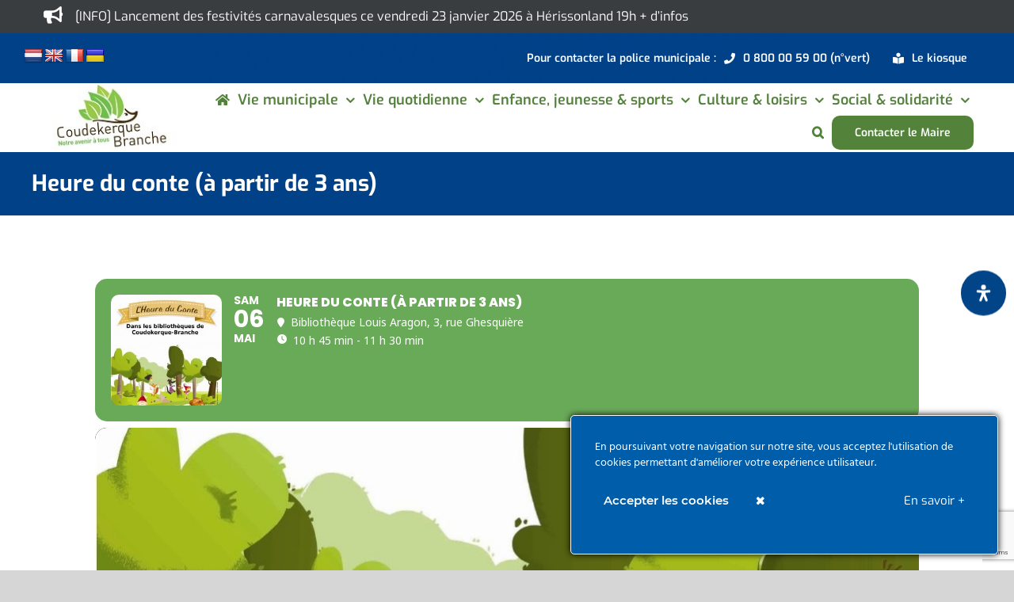

--- FILE ---
content_type: text/html; charset=UTF-8
request_url: https://www.ville-coudekerque-branche.fr/events/heure-du-conte-a-partir-de-3-ans-9/
body_size: 59776
content:
<!DOCTYPE html>
<html class="avada-html-layout-wide avada-html-header-position-top" lang="fr-FR" prefix="og: http://ogp.me/ns# fb: http://ogp.me/ns/fb#">
<head>
	<meta http-equiv="X-UA-Compatible" content="IE=edge" />
	<meta http-equiv="Content-Type" content="text/html; charset=utf-8"/>
	<meta name="viewport" content="width=device-width, initial-scale=1" />
	<style type="text/css">div[id^="wpcf7-f37287"] button.cf7mls_next {   }div[id^="wpcf7-f37287"] button.cf7mls_back {   }div[id^="wpcf7-f36991"] button.cf7mls_next {   }div[id^="wpcf7-f36991"] button.cf7mls_back {   }div[id^="wpcf7-f36074"] button.cf7mls_next {   }div[id^="wpcf7-f36074"] button.cf7mls_back {   }div[id^="wpcf7-f32836"] button.cf7mls_next {   }div[id^="wpcf7-f32836"] button.cf7mls_back {   }div[id^="wpcf7-f31014"] button.cf7mls_next {   }div[id^="wpcf7-f31014"] button.cf7mls_back {   }div[id^="wpcf7-f27878"] button.cf7mls_next {   }div[id^="wpcf7-f27878"] button.cf7mls_back {   }div[id^="wpcf7-f26748"] button.cf7mls_next {   }div[id^="wpcf7-f26748"] button.cf7mls_back {   }div[id^="wpcf7-f26171"] button.cf7mls_next {   }div[id^="wpcf7-f26171"] button.cf7mls_back {   }div[id^="wpcf7-f25609"] button.cf7mls_next {   }div[id^="wpcf7-f25609"] button.cf7mls_back {   }div[id^="wpcf7-f25492"] button.cf7mls_next {   }div[id^="wpcf7-f25492"] button.cf7mls_back {   }div[id^="wpcf7-f25106"] button.cf7mls_next {   }div[id^="wpcf7-f25106"] button.cf7mls_back {   }div[id^="wpcf7-f23391"] button.cf7mls_next {   }div[id^="wpcf7-f23391"] button.cf7mls_back {   }div[id^="wpcf7-f23324"] button.cf7mls_next {   }div[id^="wpcf7-f23324"] button.cf7mls_back {   }div[id^="wpcf7-f22553"] button.cf7mls_next {   }div[id^="wpcf7-f22553"] button.cf7mls_back {   }div[id^="wpcf7-f21002"] button.cf7mls_next {   }div[id^="wpcf7-f21002"] button.cf7mls_back {   }div[id^="wpcf7-f18128"] button.cf7mls_next {   }div[id^="wpcf7-f18128"] button.cf7mls_back {   }div[id^="wpcf7-f15751"] button.cf7mls_next {   }div[id^="wpcf7-f15751"] button.cf7mls_back {   }div[id^="wpcf7-f15081"] button.cf7mls_next {   }div[id^="wpcf7-f15081"] button.cf7mls_back {   }div[id^="wpcf7-f14570"] button.cf7mls_next {   }div[id^="wpcf7-f14570"] button.cf7mls_back {   }div[id^="wpcf7-f14240"] button.cf7mls_next {   }div[id^="wpcf7-f14240"] button.cf7mls_back {   }div[id^="wpcf7-f14236"] button.cf7mls_next {   }div[id^="wpcf7-f14236"] button.cf7mls_back {   }div[id^="wpcf7-f14231"] button.cf7mls_next {   }div[id^="wpcf7-f14231"] button.cf7mls_back {   }div[id^="wpcf7-f14226"] button.cf7mls_next {   }div[id^="wpcf7-f14226"] button.cf7mls_back {   }div[id^="wpcf7-f14222"] button.cf7mls_next {   }div[id^="wpcf7-f14222"] button.cf7mls_back {   }div[id^="wpcf7-f14214"] button.cf7mls_next {   }div[id^="wpcf7-f14214"] button.cf7mls_back {   }div[id^="wpcf7-f14208"] button.cf7mls_next {   }div[id^="wpcf7-f14208"] button.cf7mls_back {   }div[id^="wpcf7-f14154"] button.cf7mls_next {   }div[id^="wpcf7-f14154"] button.cf7mls_back {   }div[id^="wpcf7-f14150"] button.cf7mls_next {   }div[id^="wpcf7-f14150"] button.cf7mls_back {   }div[id^="wpcf7-f14127"] button.cf7mls_next {   }div[id^="wpcf7-f14127"] button.cf7mls_back {   }div[id^="wpcf7-f14125"] button.cf7mls_next {   }div[id^="wpcf7-f14125"] button.cf7mls_back {   }div[id^="wpcf7-f14103"] button.cf7mls_next {   }div[id^="wpcf7-f14103"] button.cf7mls_back {   }div[id^="wpcf7-f14069"] button.cf7mls_next {   }div[id^="wpcf7-f14069"] button.cf7mls_back {   }div[id^="wpcf7-f14055"] button.cf7mls_next {   }div[id^="wpcf7-f14055"] button.cf7mls_back {   }div[id^="wpcf7-f14052"] button.cf7mls_next {   }div[id^="wpcf7-f14052"] button.cf7mls_back {   }div[id^="wpcf7-f14036"] button.cf7mls_next {   }div[id^="wpcf7-f14036"] button.cf7mls_back {   }div[id^="wpcf7-f11808"] button.cf7mls_next {   }div[id^="wpcf7-f11808"] button.cf7mls_back {   }</style><meta name='robots' content='index, follow, max-image-preview:large, max-snippet:-1, max-video-preview:-1' />

	<!-- This site is optimized with the Yoast SEO plugin v26.8 - https://yoast.com/product/yoast-seo-wordpress/ -->
	<title>Heure du conte (à partir de 3 ans) - Ville de Coudekerque-Branche</title>
	<link rel="canonical" href="https://www.ville-coudekerque-branche.fr/events/heure-du-conte-a-partir-de-3-ans-9/" />
	<meta property="og:locale" content="fr_FR" />
	<meta property="og:type" content="article" />
	<meta property="og:title" content="Heure du conte (à partir de 3 ans) - Ville de Coudekerque-Branche" />
	<meta property="og:description" content="Samedi 6 mai de 10h45 à 11h30Bibliothèque Aragon &#8211; Rue Henri Ghesquière" />
	<meta property="og:url" content="https://www.ville-coudekerque-branche.fr/events/heure-du-conte-a-partir-de-3-ans-9/" />
	<meta property="og:site_name" content="Ville de Coudekerque-Branche" />
	<meta property="article:publisher" content="https://www.facebook.com/villedecoudekerquebranche" />
	<meta property="article:modified_time" content="2023-04-26T12:56:59+00:00" />
	<meta property="og:image" content="https://www.ville-coudekerque-branche.fr/wp-content/uploads/2022/10/heure-du-conte.jpg" />
	<meta property="og:image:width" content="1041" />
	<meta property="og:image:height" content="1457" />
	<meta property="og:image:type" content="image/jpeg" />
	<meta name="twitter:card" content="summary_large_image" />
	<script type="application/ld+json" class="yoast-schema-graph">{"@context":"https://schema.org","@graph":[{"@type":"WebPage","@id":"https://www.ville-coudekerque-branche.fr/events/heure-du-conte-a-partir-de-3-ans-9/","url":"https://www.ville-coudekerque-branche.fr/events/heure-du-conte-a-partir-de-3-ans-9/","name":"Heure du conte (à partir de 3 ans) - Ville de Coudekerque-Branche","isPartOf":{"@id":"https://www.ville-coudekerque-branche.fr/#website"},"primaryImageOfPage":{"@id":"https://www.ville-coudekerque-branche.fr/events/heure-du-conte-a-partir-de-3-ans-9/#primaryimage"},"image":{"@id":"https://www.ville-coudekerque-branche.fr/events/heure-du-conte-a-partir-de-3-ans-9/#primaryimage"},"thumbnailUrl":"https://www.ville-coudekerque-branche.fr/wp-content/uploads/2022/10/heure-du-conte.jpg","datePublished":"2023-04-26T12:13:17+00:00","dateModified":"2023-04-26T12:56:59+00:00","breadcrumb":{"@id":"https://www.ville-coudekerque-branche.fr/events/heure-du-conte-a-partir-de-3-ans-9/#breadcrumb"},"inLanguage":"fr-FR","potentialAction":[{"@type":"ReadAction","target":["https://www.ville-coudekerque-branche.fr/events/heure-du-conte-a-partir-de-3-ans-9/"]}]},{"@type":"ImageObject","inLanguage":"fr-FR","@id":"https://www.ville-coudekerque-branche.fr/events/heure-du-conte-a-partir-de-3-ans-9/#primaryimage","url":"https://www.ville-coudekerque-branche.fr/wp-content/uploads/2022/10/heure-du-conte.jpg","contentUrl":"https://www.ville-coudekerque-branche.fr/wp-content/uploads/2022/10/heure-du-conte.jpg","width":1041,"height":1457},{"@type":"BreadcrumbList","@id":"https://www.ville-coudekerque-branche.fr/events/heure-du-conte-a-partir-de-3-ans-9/#breadcrumb","itemListElement":[{"@type":"ListItem","position":1,"name":"Accueil","item":"https://www.ville-coudekerque-branche.fr/"},{"@type":"ListItem","position":2,"name":"Événements","item":"https://www.ville-coudekerque-branche.fr/events/"},{"@type":"ListItem","position":3,"name":"Heure du conte (à partir de 3 ans)"}]},{"@type":"WebSite","@id":"https://www.ville-coudekerque-branche.fr/#website","url":"https://www.ville-coudekerque-branche.fr/","name":"Ville de Coudekerque-Branche","description":"","potentialAction":[{"@type":"SearchAction","target":{"@type":"EntryPoint","urlTemplate":"https://www.ville-coudekerque-branche.fr/?s={search_term_string}"},"query-input":{"@type":"PropertyValueSpecification","valueRequired":true,"valueName":"search_term_string"}}],"inLanguage":"fr-FR"}]}</script>
	<!-- / Yoast SEO plugin. -->


<link rel='dns-prefetch' href='//www.ville-coudekerque-branche.fr' />
<link rel='dns-prefetch' href='//translate.google.com' />
<link rel='dns-prefetch' href='//meet.jit.si' />
<link rel='dns-prefetch' href='//fonts.googleapis.com' />
<link rel="alternate" type="application/rss+xml" title="Ville de Coudekerque-Branche &raquo; Flux" href="https://www.ville-coudekerque-branche.fr/feed/" />
<link rel="alternate" type="application/rss+xml" title="Ville de Coudekerque-Branche &raquo; Flux des commentaires" href="https://www.ville-coudekerque-branche.fr/comments/feed/" />
								<link rel="icon" href="https://www.ville-coudekerque-branche.fr/wp-content/uploads/2020/08/favicon-32-32.jpg" type="image/jpeg" />
		
					<!-- Apple Touch Icon -->
						<link rel="apple-touch-icon" sizes="180x180" href="https://www.ville-coudekerque-branche.fr/wp-content/uploads/2020/08/favicon-114-114.jpg" type="image/jpeg">
		
					<!-- Android Icon -->
						<link rel="icon" sizes="192x192" href="https://www.ville-coudekerque-branche.fr/wp-content/uploads/2020/08/favicon-57-57.jpg" type="image/jpeg">
		
					<!-- MS Edge Icon -->
						<meta name="msapplication-TileImage" content="https://www.ville-coudekerque-branche.fr/wp-content/uploads/2020/08/favicon-72-72.jpg" type="image/jpeg">
				<link rel="alternate" title="oEmbed (JSON)" type="application/json+oembed" href="https://www.ville-coudekerque-branche.fr/wp-json/oembed/1.0/embed?url=https%3A%2F%2Fwww.ville-coudekerque-branche.fr%2Fevents%2Fheure-du-conte-a-partir-de-3-ans-9%2F" />
<link rel="alternate" title="oEmbed (XML)" type="text/xml+oembed" href="https://www.ville-coudekerque-branche.fr/wp-json/oembed/1.0/embed?url=https%3A%2F%2Fwww.ville-coudekerque-branche.fr%2Fevents%2Fheure-du-conte-a-partir-de-3-ans-9%2F&#038;format=xml" />
					<meta name="description" content="Samedi 6 mai de 10h45 à 11h30Bibliothèque Aragon - Rue Henri Ghesquière"/>
				
		<meta property="og:locale" content="fr_FR"/>
		<meta property="og:type" content="article"/>
		<meta property="og:site_name" content="Ville de Coudekerque-Branche"/>
		<meta property="og:title" content="Heure du conte (à partir de 3 ans) - Ville de Coudekerque-Branche"/>
				<meta property="og:description" content="Samedi 6 mai de 10h45 à 11h30Bibliothèque Aragon - Rue Henri Ghesquière"/>
				<meta property="og:url" content="https://www.ville-coudekerque-branche.fr/events/heure-du-conte-a-partir-de-3-ans-9/"/>
													<meta property="article:modified_time" content="2023-04-26T12:56:59+01:00"/>
											<meta property="og:image" content="https://www.ville-coudekerque-branche.fr/wp-content/uploads/2022/10/heure-du-conte.jpg"/>
		<meta property="og:image:width" content="1041"/>
		<meta property="og:image:height" content="1457"/>
		<meta property="og:image:type" content="image/jpeg"/>
				<style id='wp-img-auto-sizes-contain-inline-css' type='text/css'>
img:is([sizes=auto i],[sizes^="auto," i]){contain-intrinsic-size:3000px 1500px}
/*# sourceURL=wp-img-auto-sizes-contain-inline-css */
</style>
<link rel='stylesheet' id='evo_single_event-css' href='//www.ville-coudekerque-branche.fr/wp-content/plugins/eventON/assets/css/evo_event_styles.css?ver=5.0.6' type='text/css' media='all' />
<link rel='stylesheet' id='ct-ultimate-gdpr-cookie-popup-css' href='https://www.ville-coudekerque-branche.fr/wp-content/plugins/ct-ultimate-gdpr/assets/css/cookie-popup.min.css?ver=b5255eae442f0f8479d806726fb97164' type='text/css' media='all' />
<style id='ct-ultimate-gdpr-cookie-popup-inline-css' type='text/css'>
#ct-ultimate-gdpr-cookie-popup {
   border: 1px solid #fff;
}
#ct-ultimate-gdpr-cookie-popup.ct-ultimate-gdpr-cookie-popup-classic {
width: 540px;
padding: 0px;
}
#ct-ultimate-gdpr-cookie-popup.ct-ultimate-gdpr-cookie-accept {
border: 1px solid #fff;
}
.wpcf7-form-control.wpcf7-acceptance {
  color: red;
}
#ct-ultimate-gdpr-cookie-popup #ct-ultimate-gdpr-cookie-accept, #ct-ultimate-gdpr-cookie-popup #ct-ultimate-gdpr-cookie-change-settings, #ct-ultimate-gdpr-cookie-popup #ct_ultimate-gdpr-cookie-reject {
  font-family: montserrat_semibold,sans-serif;
  font-size: 15px;
}
#ct-ultimate-gdpr-cookie-popup.ct-ultimate-gdpr-cookie-popup-classic #ct-ultimate-gdpr-cookie-read-more {
  margin: 20px 0 !important;
  color: #fff;
 font-size: 15px;
}
/*# sourceURL=ct-ultimate-gdpr-cookie-popup-inline-css */
</style>
<link rel='stylesheet' id='ct-ultimate-gdpr-custom-fonts-css' href='https://www.ville-coudekerque-branche.fr/wp-content/plugins/ct-ultimate-gdpr/assets/css/fonts/fonts.css?ver=b5255eae442f0f8479d806726fb97164' type='text/css' media='all' />
<link rel='stylesheet' id='dashicons-css' href='https://www.ville-coudekerque-branche.fr/wp-includes/css/dashicons.min.css?ver=b5255eae442f0f8479d806726fb97164' type='text/css' media='all' />
<style id='wp-emoji-styles-inline-css' type='text/css'>

	img.wp-smiley, img.emoji {
		display: inline !important;
		border: none !important;
		box-shadow: none !important;
		height: 1em !important;
		width: 1em !important;
		margin: 0 0.07em !important;
		vertical-align: -0.1em !important;
		background: none !important;
		padding: 0 !important;
	}
/*# sourceURL=wp-emoji-styles-inline-css */
</style>
<link rel='stylesheet' id='cf7mls-css' href='https://www.ville-coudekerque-branche.fr/wp-content/plugins/cf7-multi-step/assets/frontend/css/cf7mls.css?ver=2.7.9' type='text/css' media='all' />
<link rel='stylesheet' id='cf7mls_animate-css' href='https://www.ville-coudekerque-branche.fr/wp-content/plugins/cf7-multi-step/assets/frontend/animate/animate.min.css?ver=2.7.9' type='text/css' media='all' />
<link rel='stylesheet' id='ct-ultimate-gdpr-css' href='https://www.ville-coudekerque-branche.fr/wp-content/plugins/ct-ultimate-gdpr/assets/css/style.min.css?ver=5.3.9' type='text/css' media='all' />
<link rel='stylesheet' id='ct-ultimate-gdpr-font-awesome-css' href='https://www.ville-coudekerque-branche.fr/wp-content/plugins/ct-ultimate-gdpr/assets/css/fonts/font-awesome/css/font-awesome.min.css?ver=b5255eae442f0f8479d806726fb97164' type='text/css' media='all' />
<link rel='stylesheet' id='google-language-translator-css' href='https://www.ville-coudekerque-branche.fr/wp-content/plugins/google-language-translator/css/style.css?ver=6.0.20' type='text/css' media='' />
<style id='woocommerce-inline-inline-css' type='text/css'>
.woocommerce form .form-row .required { visibility: visible; }
/*# sourceURL=woocommerce-inline-inline-css */
</style>
<link rel='stylesheet' id='evcal_google_fonts-css' href='https://fonts.googleapis.com/css?family=Noto+Sans%3A400%2C400italic%2C700%7CPoppins%3A700%2C800%2C900&#038;subset=latin%2Clatin-ext&#038;ver=5.0.6' type='text/css' media='all' />
<link rel='stylesheet' id='evcal_cal_default-css' href='//www.ville-coudekerque-branche.fr/wp-content/plugins/eventON/assets/css/eventon_styles.css?ver=5.0.6' type='text/css' media='all' />
<link rel='stylesheet' id='evo_font_icons-css' href='//www.ville-coudekerque-branche.fr/wp-content/plugins/eventON/assets/fonts/all.css?ver=5.0.6' type='text/css' media='all' />
<link rel='stylesheet' id='eventon_dynamic_styles-css' href='//www.ville-coudekerque-branche.fr/wp-content/plugins/eventON/assets/css/eventon_dynamic_styles.css?ver=5.0.6' type='text/css' media='all' />
<link rel='stylesheet' id='ct-ultimate-gdpr-jquery-ui-css' href='https://www.ville-coudekerque-branche.fr/wp-content/plugins/ct-ultimate-gdpr/assets/css/jquery-ui.min.css?ver=b5255eae442f0f8479d806726fb97164' type='text/css' media='all' />
<link rel='stylesheet' id='tablepress-default-css' href='https://www.ville-coudekerque-branche.fr/wp-content/tablepress-combined.min.css?ver=69' type='text/css' media='all' />
<link rel='stylesheet' id='child-style-css' href='https://www.ville-coudekerque-branche.fr/wp-content/themes/Avada-Child-Theme/style.css?ver=b5255eae442f0f8479d806726fb97164' type='text/css' media='all' />
<link rel='stylesheet' id='mdp-readabler-css' href='https://www.ville-coudekerque-branche.fr/wp-content/plugins/readabler/css/readabler.min.css?ver=2.0.13' type='text/css' media='all' />
<style id='mdp-readabler-inline-css' type='text/css'>

		:root{
			--readabler-overlay: #0253ee;--readabler-bg: #ffffff;--readabler-bg-dark: #16191b;--readabler-text: #333;--readabler-text-dark: #deeffd;--readabler-color: rgba(33, 111, 243, 1);--readabler-color-dark: rgba(33, 111, 243, 1);--readabler-color-transparent: rgba(33,111,243,.2);--readabler-color-transparent-dark: rgba(33,111,243,.2);--readabler-color-transparent-15: rgba(33,111,243,.15);--readabler-color-transparent-15-dark: rgba(33,111,243,.15);--readabler-color-transparent-25: rgba(33,111,243,.25);--readabler-color-transparent-25-dark: rgba(33,111,243,.25);--readabler-color-transparent-50: rgba(33,111,243,.5);--readabler-color-transparent-50-dark: rgba(33,111,243,.5);--readabler-border-radius: 20px;--readabler-animate: 600ms;--readabler-reading-mask-color: rgba(0, 0, 0, 0.7);--readabler-text-magnifier-bg-color: rgba(51, 51, 51, 1);--readabler-text-magnifier-color: rgba(255, 255, 255, 1);--readabler-text-magnifier-font-size: 36px;--readabler-highlight-titles-style: solid;--readabler-highlight-titles-color: rgba(99, 154, 249, 1);--readabler-highlight-titles-width: 2px;--readabler-highlight-titles-offset: 2px;--readabler-highlight-links-style: solid;--readabler-highlight-links-color: rgba(99, 154, 249, 1);--readabler-highlight-links-width: 2px;--readabler-highlight-links-offset: 2px;--readabler-reading-guide-width: 500px;--readabler-reading-guide-height: 12px;--readabler-reading-guide-bg-color: rgba(2, 116, 230, 1);--readabler-reading-guide-border-color: rgba(0, 0, 0, 1);--readabler-reading-guide-border-width: 2px;--readabler-reading-guide-border-radius: 10px;--readabler-reading-guide-arrow: 10;--readabler-highlight-hover-style: solid;--readabler-highlight-hover-color: rgba(99, 154, 249, 1);--readabler-highlight-hover-width: 2px;--readabler-highlight-hover-offset: 2px;--readabler-highlight-focus-style: solid;--readabler-highlight-focus-color: rgba(99, 154, 249, 1);--readabler-highlight-focus-width: 2px;--readabler-highlight-focus-offset: 2px;
		}
		.mdp-readabler-tts {
		
			--readabler-tts-bg: transparent;
			--readabler-tts-color: transparent;
			
		}
        .mdp-readabler-trigger-button-box{
        
            --readabler-btn-margin: 10px;
            --readabler-btn-padding: 18px;
            --readabler-btn-radius: 40px;
            --readabler-btn-color: rgba(255, 255, 255, 1);
            --readabler-btn-color-hover: rgba(1, 65, 136, 1);
            --readabler-btn-bg: rgba(1, 68, 136, 1);
            --readabler-btn-bg-hover: rgba(255, 255, 255, 1);
            --readabler-btn-size: 21px;
            --readabler-btn-delay: 0s;
        
        }
		#mdp-readabler-voice-navigation{
			--readabler-bg: #ffffff;
            --readabler-bg-dark: #16191b;
            --readabler-text: #333;
            --readabler-text-dark: #deeffd;
            --readabler-color: rgba(33, 111, 243, 1);
            --readabler-color-dark: rgba(33, 111, 243, 1);
            --readabler-color-transparent: rgba(33,111,243,.2);
            --readabler-color-transparent-dark: rgba(33,111,243,.2);
            --readabler-border-radius: 20px;
            --readabler-animate: 600ms;
		}
		
	        #mdp-readabler-keyboard-box {
	        
	        	--readabler-keyboard-light-bg: rgba(236, 236, 236, 1);
	        	--readabler-keyboard-light-key-bg: rgba(255, 255, 255, 1);
	        	--readabler-keyboard-light-key: rgba(17, 17, 17, 1);	        	
	        	--readabler-keyboard-dark-bg: rgba(0, 0, 0, 0.8);
	        	--readabler-keyboard-dark-key-bg: rgba(0, 0, 0, 0.5);
	        	--readabler-keyboard-dark-key: rgba(255, 255, 255, 1);
	        
	        }	        
	        
/*# sourceURL=mdp-readabler-inline-css */
</style>
<link rel='stylesheet' id='fusion-dynamic-css-css' href='https://www.ville-coudekerque-branche.fr/wp-content/uploads/fusion-styles/46d2502953ad86d5d7880a8712955153.min.css?ver=3.14.2' type='text/css' media='all' />
<link rel='stylesheet' id='wp-block-paragraph-css' href='https://www.ville-coudekerque-branche.fr/wp-includes/blocks/paragraph/style.min.css?ver=b5255eae442f0f8479d806726fb97164' type='text/css' media='all' />
<script type="text/template" id="tmpl-variation-template">
	<div class="woocommerce-variation-description">{{{ data.variation.variation_description }}}</div>
	<div class="woocommerce-variation-price">{{{ data.variation.price_html }}}</div>
	<div class="woocommerce-variation-availability">{{{ data.variation.availability_html }}}</div>
</script>
<script type="text/template" id="tmpl-unavailable-variation-template">
	<p role="alert">Désolé, ce produit n&rsquo;est pas disponible. Veuillez choisir une combinaison différente.</p>
</script>
<script type="text/javascript" src="https://www.ville-coudekerque-branche.fr/wp-includes/js/jquery/jquery.min.js?ver=3.7.1" id="jquery-core-js"></script>
<script type="text/javascript" src="https://www.ville-coudekerque-branche.fr/wp-includes/js/jquery/jquery-migrate.min.js?ver=3.4.1" id="jquery-migrate-js"></script>
<script type="text/javascript" src="https://www.ville-coudekerque-branche.fr/wp-content/plugins/ct-ultimate-gdpr/assets/js/service-facebook-pixel.js?ver=b5255eae442f0f8479d806726fb97164" id="ct-ultimate-gdpr-service-facebook-pixel-js"></script>
<script type="text/javascript" src="//www.ville-coudekerque-branche.fr/wp-content/plugins/revslider/sr6/assets/js/rbtools.min.js?ver=6.7.40" id="tp-tools-js"></script>
<script type="text/javascript" src="//www.ville-coudekerque-branche.fr/wp-content/plugins/revslider/sr6/assets/js/rs6.min.js?ver=6.7.40" id="revmin-js"></script>
<script type="text/javascript" src="https://www.ville-coudekerque-branche.fr/wp-content/plugins/woocommerce/assets/js/jquery-blockui/jquery.blockUI.min.js?ver=2.7.0-wc.10.4.3" id="wc-jquery-blockui-js" defer="defer" data-wp-strategy="defer"></script>
<script type="text/javascript" id="wc-add-to-cart-js-extra">
/* <![CDATA[ */
var wc_add_to_cart_params = {"ajax_url":"/wp-admin/admin-ajax.php","wc_ajax_url":"/?wc-ajax=%%endpoint%%","i18n_view_cart":"Voir le panier","cart_url":"https://www.ville-coudekerque-branche.fr","is_cart":"","cart_redirect_after_add":"no"};
//# sourceURL=wc-add-to-cart-js-extra
/* ]]> */
</script>
<script type="text/javascript" src="https://www.ville-coudekerque-branche.fr/wp-content/plugins/woocommerce/assets/js/frontend/add-to-cart.min.js?ver=10.4.3" id="wc-add-to-cart-js" defer="defer" data-wp-strategy="defer"></script>
<script type="text/javascript" src="https://www.ville-coudekerque-branche.fr/wp-content/plugins/woocommerce/assets/js/js-cookie/js.cookie.min.js?ver=2.1.4-wc.10.4.3" id="wc-js-cookie-js" defer="defer" data-wp-strategy="defer"></script>
<script type="text/javascript" id="woocommerce-js-extra">
/* <![CDATA[ */
var woocommerce_params = {"ajax_url":"/wp-admin/admin-ajax.php","wc_ajax_url":"/?wc-ajax=%%endpoint%%","i18n_password_show":"Afficher le mot de passe","i18n_password_hide":"Masquer le mot de passe"};
//# sourceURL=woocommerce-js-extra
/* ]]> */
</script>
<script type="text/javascript" src="https://www.ville-coudekerque-branche.fr/wp-content/plugins/woocommerce/assets/js/frontend/woocommerce.min.js?ver=10.4.3" id="woocommerce-js" defer="defer" data-wp-strategy="defer"></script>
<script type="text/javascript" src="https://www.ville-coudekerque-branche.fr/wp-includes/js/underscore.min.js?ver=1.13.7" id="underscore-js"></script>
<script type="text/javascript" id="wp-util-js-extra">
/* <![CDATA[ */
var _wpUtilSettings = {"ajax":{"url":"/wp-admin/admin-ajax.php"}};
//# sourceURL=wp-util-js-extra
/* ]]> */
</script>
<script type="text/javascript" src="https://www.ville-coudekerque-branche.fr/wp-includes/js/wp-util.min.js?ver=b5255eae442f0f8479d806726fb97164" id="wp-util-js"></script>
<script type="text/javascript" id="wc-add-to-cart-variation-js-extra">
/* <![CDATA[ */
var wc_add_to_cart_variation_params = {"wc_ajax_url":"/?wc-ajax=%%endpoint%%","i18n_no_matching_variations_text":"D\u00e9sol\u00e9, aucun produit ne r\u00e9pond \u00e0 vos crit\u00e8res. Veuillez choisir une combinaison diff\u00e9rente.","i18n_make_a_selection_text":"Veuillez s\u00e9lectionner des options du produit avant de l\u2019ajouter \u00e0 votre panier.","i18n_unavailable_text":"D\u00e9sol\u00e9, ce produit n\u2019est pas disponible. Veuillez choisir une combinaison diff\u00e9rente.","i18n_reset_alert_text":"Votre s\u00e9lection a \u00e9t\u00e9 r\u00e9initialis\u00e9e. Veuillez s\u00e9lectionner des options du produit avant de l\u2019ajouter \u00e0 votre panier."};
//# sourceURL=wc-add-to-cart-variation-js-extra
/* ]]> */
</script>
<script type="text/javascript" src="https://www.ville-coudekerque-branche.fr/wp-content/plugins/woocommerce/assets/js/frontend/add-to-cart-variation.min.js?ver=10.4.3" id="wc-add-to-cart-variation-js" defer="defer" data-wp-strategy="defer"></script>
<script type="text/javascript" id="evo-inlinescripts-header-js-after">
/* <![CDATA[ */
jQuery(document).ready(function($){});
//# sourceURL=evo-inlinescripts-header-js-after
/* ]]> */
</script>
<script type="text/javascript" id="ct-ultimate-gdpr-cookie-list-js-extra">
/* <![CDATA[ */
var ct_ultimate_gdpr_cookie_list = {"list":[{"cookie_name":"APISID, CONSENT, GPS, HSID, LOGIN_INFO, PREF, SAPISID, SID, SSID, VISITOR_INFO1_LIVE, YSC","cookie_type_label":"Fonctionnalit\u00e9","first_or_third_party":"Tierce partie","can_be_blocked":"1","session_or_persistent":"Persistant","expiry_time":"","purpose":""},{"cookie_name":"woocommerce_*, wp_woocommerce_*, wc_cart_hash_*, wc_fragments_*","cookie_type_label":"Essentiel","first_or_third_party":"Tierce partie","can_be_blocked":"1","session_or_persistent":"Persistant","expiry_time":"","purpose":""},{"cookie_name":"__utma, __utmb, __utmc, __utmt, __utmz, _ga, _gat, _gid","cookie_type_label":"Analyse","first_or_third_party":"Tierce partie","can_be_blocked":"1","session_or_persistent":"Persistant","expiry_time":"","purpose":""},{"cookie_name":"_ga_0HCG8VPDFD","cookie_type_label":"Essentiel","first_or_third_party":"Tierce partie","can_be_blocked":"1","session_or_persistent":"Persistant","expiry_time":"1761983868","purpose":""},{"cookie_name":"wordpress_logged_in_0001f7332b34d394f63b19491183b44c","cookie_type_label":"Essentiel","first_or_third_party":"Tierce partie","can_be_blocked":"1","session_or_persistent":"Session","expiry_time":"","purpose":""},{"cookie_name":"wordpress_sec_0001f7332b34d394f63b19491183b44c","cookie_type_label":"Essentiel","first_or_third_party":"Tierce partie","can_be_blocked":"1","session_or_persistent":"Session","expiry_time":"","purpose":""},{"cookie_name":"wordpress_logged_in_cca800e2b648c89e76449373bf01181c","cookie_type_label":"Essentiel","first_or_third_party":"Tierce partie","can_be_blocked":"1","session_or_persistent":"Session","expiry_time":"","purpose":""},{"cookie_name":"_GRECAPTCHA","cookie_type_label":"Essentiel","first_or_third_party":"Tierce partie","can_be_blocked":"","session_or_persistent":"Persistant","expiry_time":"1680091566.8016","purpose":""},{"cookie_name":"wordpress_sec_cca800e2b648c89e76449373bf01181c","cookie_type_label":"Essentiel","first_or_third_party":"Tierce partie","can_be_blocked":"1","session_or_persistent":"Session","expiry_time":"","purpose":""},{"cookie_name":"itsec_interstitial_browser","cookie_type_label":"Essentiel","first_or_third_party":"Tierce partie","can_be_blocked":"1","session_or_persistent":"Session","expiry_time":"","purpose":""}]};
//# sourceURL=ct-ultimate-gdpr-cookie-list-js-extra
/* ]]> */
</script>
<script type="text/javascript" src="https://www.ville-coudekerque-branche.fr/wp-content/plugins/ct-ultimate-gdpr/assets/js/cookie-list.js?ver=5.3.9" id="ct-ultimate-gdpr-cookie-list-js"></script>
<script type="text/javascript" src="https://www.ville-coudekerque-branche.fr/wp-content/plugins/ct-ultimate-gdpr/assets/js/shortcode-block-cookie.js?ver=5.3.9" id="ct-ultimate-gdpr-shortcode-block-cookie-js"></script>
<link rel="https://api.w.org/" href="https://www.ville-coudekerque-branche.fr/wp-json/" /><link rel="alternate" title="JSON" type="application/json" href="https://www.ville-coudekerque-branche.fr/wp-json/wp/v2/ajde_events/25438" /><link rel="EditURI" type="application/rsd+xml" title="RSD" href="https://www.ville-coudekerque-branche.fr/xmlrpc.php?rsd" />
<style>p.hello{font-size:12px;color:darkgray;}#google_language_translator,#flags{text-align:left;}#google_language_translator{clear:both;}#flags{width:165px;}#flags a{display:inline-block;margin-right:2px;}#google_language_translator a{display:none!important;}div.skiptranslate.goog-te-gadget{display:inline!important;}.goog-te-gadget{color:transparent!important;}.goog-te-gadget{font-size:0px!important;}.goog-branding{display:none;}.goog-tooltip{display: none!important;}.goog-tooltip:hover{display: none!important;}.goog-text-highlight{background-color:transparent!important;border:none!important;box-shadow:none!important;}#google_language_translator{display:none;}#google_language_translator select.goog-te-combo{color:#32373c;}div.skiptranslate{display:none!important;}body{top:0px!important;}#goog-gt-{display:none!important;}font font{background-color:transparent!important;box-shadow:none!important;position:initial!important;}#glt-translate-trigger{left:20px;right:auto;}#glt-translate-trigger > span{color:#ffffff;}#glt-translate-trigger{background:#f89406;}.goog-te-gadget .goog-te-combo{width:100%;}</style>		<link rel="manifest" href="https://www.ville-coudekerque-branche.fr/wp-json/wp/v2/web-app-manifest">
					<meta name="theme-color" content="#fff">
								<meta name="apple-mobile-web-app-capable" content="yes">
				<meta name="mobile-web-app-capable" content="yes">

				<link rel="apple-touch-startup-image" href="https://www.ville-coudekerque-branche.fr/wp-content/uploads/2022/08/cropped-logo-cdk-512-512-png-192x192.png">

				<meta name="apple-mobile-web-app-title" content="Coudekerque">
		<meta name="application-name" content="Coudekerque">
		<style type="text/css" id="css-fb-visibility">@media screen and (max-width: 640px){.fusion-no-small-visibility{display:none !important;}body .sm-text-align-center{text-align:center !important;}body .sm-text-align-left{text-align:left !important;}body .sm-text-align-right{text-align:right !important;}body .sm-text-align-justify{text-align:justify !important;}body .sm-flex-align-center{justify-content:center !important;}body .sm-flex-align-flex-start{justify-content:flex-start !important;}body .sm-flex-align-flex-end{justify-content:flex-end !important;}body .sm-mx-auto{margin-left:auto !important;margin-right:auto !important;}body .sm-ml-auto{margin-left:auto !important;}body .sm-mr-auto{margin-right:auto !important;}body .fusion-absolute-position-small{position:absolute;width:100%;}.awb-sticky.awb-sticky-small{ position: sticky; top: var(--awb-sticky-offset,0); }}@media screen and (min-width: 641px) and (max-width: 1024px){.fusion-no-medium-visibility{display:none !important;}body .md-text-align-center{text-align:center !important;}body .md-text-align-left{text-align:left !important;}body .md-text-align-right{text-align:right !important;}body .md-text-align-justify{text-align:justify !important;}body .md-flex-align-center{justify-content:center !important;}body .md-flex-align-flex-start{justify-content:flex-start !important;}body .md-flex-align-flex-end{justify-content:flex-end !important;}body .md-mx-auto{margin-left:auto !important;margin-right:auto !important;}body .md-ml-auto{margin-left:auto !important;}body .md-mr-auto{margin-right:auto !important;}body .fusion-absolute-position-medium{position:absolute;width:100%;}.awb-sticky.awb-sticky-medium{ position: sticky; top: var(--awb-sticky-offset,0); }}@media screen and (min-width: 1025px){.fusion-no-large-visibility{display:none !important;}body .lg-text-align-center{text-align:center !important;}body .lg-text-align-left{text-align:left !important;}body .lg-text-align-right{text-align:right !important;}body .lg-text-align-justify{text-align:justify !important;}body .lg-flex-align-center{justify-content:center !important;}body .lg-flex-align-flex-start{justify-content:flex-start !important;}body .lg-flex-align-flex-end{justify-content:flex-end !important;}body .lg-mx-auto{margin-left:auto !important;margin-right:auto !important;}body .lg-ml-auto{margin-left:auto !important;}body .lg-mr-auto{margin-right:auto !important;}body .fusion-absolute-position-large{position:absolute;width:100%;}.awb-sticky.awb-sticky-large{ position: sticky; top: var(--awb-sticky-offset,0); }}</style>	<noscript><style>.woocommerce-product-gallery{ opacity: 1 !important; }</style></noscript>
	<meta name="generator" content="Powered by Slider Revolution 6.7.40 - responsive, Mobile-Friendly Slider Plugin for WordPress with comfortable drag and drop interface." />
<script>function setREVStartSize(e){
			//window.requestAnimationFrame(function() {
				window.RSIW = window.RSIW===undefined ? window.innerWidth : window.RSIW;
				window.RSIH = window.RSIH===undefined ? window.innerHeight : window.RSIH;
				try {
					var pw = document.getElementById(e.c).parentNode.offsetWidth,
						newh;
					pw = pw===0 || isNaN(pw) || (e.l=="fullwidth" || e.layout=="fullwidth") ? window.RSIW : pw;
					e.tabw = e.tabw===undefined ? 0 : parseInt(e.tabw);
					e.thumbw = e.thumbw===undefined ? 0 : parseInt(e.thumbw);
					e.tabh = e.tabh===undefined ? 0 : parseInt(e.tabh);
					e.thumbh = e.thumbh===undefined ? 0 : parseInt(e.thumbh);
					e.tabhide = e.tabhide===undefined ? 0 : parseInt(e.tabhide);
					e.thumbhide = e.thumbhide===undefined ? 0 : parseInt(e.thumbhide);
					e.mh = e.mh===undefined || e.mh=="" || e.mh==="auto" ? 0 : parseInt(e.mh,0);
					if(e.layout==="fullscreen" || e.l==="fullscreen")
						newh = Math.max(e.mh,window.RSIH);
					else{
						e.gw = Array.isArray(e.gw) ? e.gw : [e.gw];
						for (var i in e.rl) if (e.gw[i]===undefined || e.gw[i]===0) e.gw[i] = e.gw[i-1];
						e.gh = e.el===undefined || e.el==="" || (Array.isArray(e.el) && e.el.length==0)? e.gh : e.el;
						e.gh = Array.isArray(e.gh) ? e.gh : [e.gh];
						for (var i in e.rl) if (e.gh[i]===undefined || e.gh[i]===0) e.gh[i] = e.gh[i-1];
											
						var nl = new Array(e.rl.length),
							ix = 0,
							sl;
						e.tabw = e.tabhide>=pw ? 0 : e.tabw;
						e.thumbw = e.thumbhide>=pw ? 0 : e.thumbw;
						e.tabh = e.tabhide>=pw ? 0 : e.tabh;
						e.thumbh = e.thumbhide>=pw ? 0 : e.thumbh;
						for (var i in e.rl) nl[i] = e.rl[i]<window.RSIW ? 0 : e.rl[i];
						sl = nl[0];
						for (var i in nl) if (sl>nl[i] && nl[i]>0) { sl = nl[i]; ix=i;}
						var m = pw>(e.gw[ix]+e.tabw+e.thumbw) ? 1 : (pw-(e.tabw+e.thumbw)) / (e.gw[ix]);
						newh =  (e.gh[ix] * m) + (e.tabh + e.thumbh);
					}
					var el = document.getElementById(e.c);
					if (el!==null && el) el.style.height = newh+"px";
					el = document.getElementById(e.c+"_wrapper");
					if (el!==null && el) {
						el.style.height = newh+"px";
						el.style.display = "block";
					}
				} catch(e){
					console.log("Failure at Presize of Slider:" + e)
				}
			//});
		  };</script>
		<style type="text/css" id="wp-custom-css">
			/*augmente police ecriture barre cookies*//*bouton voir plsu d'événement*/
#ct-ultimate-gdpr-cookie-popup #ct-ultimate-gdpr-cookie-accept, #ct-ultimate-gdpr-cookie-popup #ct-ultimate-gdpr-cookie-change-settings, #ct-ultimate-gdpr-cookie-popup #ct_ultimate-gdpr-cookie-reject {
  font-family: montserrat_semibold,sans-serif;
  font-size: 15px;
}
/**/
.eventon_events_list .evoShow_more_events span {
  background-color: #f8f8f8;
  color: #000000;
}
#evcal_list.sep_months .evcal_month_line p {
line-height: 0px;
color: #747474;
}
/*couleur bouton loupe de la barre recherche*/
.fusion-search-element .searchform .fusion-search-form-content .fusion-search-button input[type="submit"] {
  height: var(--awb-input-height);
  width: var(--awb-input-height);
  line-height: var(--awb-input-height);
  background-color: #53823b;
}
/*ajuste hauteur drapeuax traduction*/
#flags {
  width: 130px;
  padding-top: 05px;
  --accordian_active_color: ;
}
/*RGAA passer au contenu*/
.screen-reader-text {
  color: #000 !important;
  background-color: #fff !important;
}

.screen-reader-text:focus {
  clip: auto !important;
  clip-path: none;
  background: #fff !important;
  color: #000 !important;
  display: block;
  height: auto;
  left: 5px;
  padding: 15px 23px 14px;
  position: absolute;
  top: 5px;
  width: auto;
  z-index: 100000;
}
/*test container slider eventon*/
.evo_slider_outter {
  color: #000 !important;
  background-color: #fff !important;
}
.evo_slider_outter .event_slide {
  outline: none;
}
.evo_slider_outter .event_slide:focus {
  outline: 2px solid #000;
}
/*enleve italic dans slider*/
.eventon_events_list .eventon_list_event .evoet_cx .evcal_location  {
font-style: normal;
}

/*modif police articles
.fusion-recent-posts {
  --awb-margin-top: 0;
  --awb-margin-right: 0;
  --awb-margin-bottom: 50px;
  --awb-margin-left: 0;
  background-color:#ffffff;
	color:#333333;
	font-weight:400;
	font-family:exo;
}*/
/*lecteur youtube page accueil*/
 body .sb_youtube .sby_thumbnail_hover_inner
{
  padding:
0 !important;
  margin-top: 0;
  line-height: 1.3;
  font-size: 1.3em;
}
/*couleur boite facebook live*/
.eventon_events_list .eventon_list_event .evoet_cx span.evoet_tags span.vir, .evo_pop_body .evoet_cx span.evoet_tags span.vir, .evosv_grid .evosv_tag.vir {
  background-color: #e02e00;
	font-size:14px;
	color:#ffffff;
}
/*modifcation message alerte en haut de site version PC*/
.fusion-alert .close, .tribe-events-notices .close {
  position: absolute;
  box-sizing: content-box;
  top: 20px;
  right: 10px;
  height: 40px;
  width: 40px;
  line-height: 25px;
  opacity: 1;
  border: 0px solid;
    border-top-color: currentcolor;
    border-right-color: currentcolor;
    border-bottom-color: currentcolor;
    border-left-color: currentcolor;
  border-color: inherit;
  color: inherit;
  font-size: 22px;
  transition: all .2s;
}
/* taille titre dans simple evenement*/
.evo_page_body .evo_sin_page .evosin_event_title {
  font-family: var(--evo_font_1);
  text-transform: uppercase;
  font-size: 0px;
}

.fusion-recent-posts.fusion-recent-posts-1.avada-container.layout-default.layout-columns-1 {
  margin-bottom: -30px;
}
.fusion-recent-posts.fusion-recent-posts-2.avada-container.layout-default.layout-columns-1 {
  margin-bottom: -30px;
}
/*evento slide - hauteur du slide*/
.evoslider.ajde_evcal_calendar.ss_imgtop .eventon_list_event.hasbgimg .evo_boxtop {
  height: 150px !important;
  background-size: cover;
  width: 100%;
  flex: 1 0 150px;
}
/*eventon slide*/
.evosliderbox.ajde_evcal_calendar.multiSlider .eventon_list_event .evcal_desc span.evcal_desc2, .evo_pop_body .evcal_desc span.evcal_desc2 {
  font-size: 16px;
  color: #fff;
}
.eventon_events_list .eventon_list_event .evoet_cx .level_3, .evo_pop_body .evcal_desc .evcal_desc_info, .evo_pop_body .evoet_cx .level_3 {
  font-size: 14px;
  line-height: 120%;
  padding-bottom: 2px;
  display: flex;
  margin-bottom: 5px;
}
/*hauteur case megamenu second */
.fusion-menu-element-wrapper .fusion-menu-element-list ul:not(.fusion-megamenu) > li:not(.fusion-menu-item-button) > a {
  color: #212934 !important;
  padding-top: 6px;
  padding-bottom: 6px;
  padding-left: 20px;
  padding-right: 20px;
}
/*police ecriture barre recherche*/
.searchform .fusion-search-form-content .fusion-search-field input {
  color: #747474;
}
.fusion-live-search .fusion-search-result {
  display: flex;
  align-items: center;
  padding: 14px 7px;
  line-height: 1.4;
  border-bottom-style: solid;
  border-top: none;
    border-top-color: currentcolor;
    border-top-width: medium;
  text-align: initial;
  cursor: pointer;
  transition: .2s padding;
  color: #747474;
}
/*padding dans widget menu*/
.fusion-menu-element-wrapper .fusion-megamenu-wrapper .fusion-megamenu-widgets-container {
  display: block;
  padding: 0 20px;
  margin-bottom: 10px;
}
/*active lien blanc dans footer*/
.fusion-footer-widget-area p a {
  color: #fff;
}
.fusion-footer-widget-area p a:hover {
  color: #000;
}
/*police titre blog archive*/
#wrapper #main .fusion-post-content > .blog-shortcode-post-title {
    font-family: 'exo';
    font-weight: 800;
    line-height: 1.5;
    letter-spacing: 0px;
    font-style: normal;
    font-size: 25px;
}
/* icone 3 boites*/
.fusion-li-icon.fa-phone.fas {
    font-size: 54px;
    padding-top: 35px;
    padding-right: 20px;
}
.fusion-li-icon.fa-clock.far {
    font-size: 60px;
    padding-top: 35px;
    padding-right: 20px;
}
.fusion-li-icon.fa-envelope.fas{
    font-size: 66px;
    padding-top: 35px;
    padding-right: 20px;
}

/* hauteur logo appli*/
.fusion-footer-widget-column {
    margin-bottom: 30px;
}
/*taille texte citation*/
.fusion-post-content blockquote :last-child, .post-content blockquote :last-child {

    margin-bottom: 0;
    font-size: 20px;

}

/* alig icone boite 6*/
.fusion-content-boxes .heading .heading-link .icon {

    height: auto;
    width: auto;
    display: block;
    padding-right:10px;
	}


.fusion-recent-posts {

    margin-bottom: 0px;

}

/* modifications titre pas associations */
.drts-display > .drts-display-element > .drts-display-element-header {

    margin-top: 2.5em;
    font-size: 1.4em;
    background-color: #69aa53;

}
.drts-display > .drts-display-element > .drts-display-element-header span {
position: relative;
z-index: 2;
display: inline-block;
margin: 0 1em;
padding: 0 1em;
text-align: left;
color: #fff !important;
background-color: #69aa53;
}
.drts-display > .drts-display-element > .drts-display-element-header::before {
position: absolute;
top: 50%;
z-index: 1;
content: '';
display: block;
width: 100%;
height: 0px;
background-color: #ccc;

}

/* mofication couleur wigdet page associations */
.fusion-widget-area-2 .widget .heading h4 {
font-size: 16px !important;
background-color: #69aa53;
padding: 9px 15px;
color: #fff !important; 
}
.fusion-widget-area-1 .widget .heading h4 {
font-size: 16px !important;
background-color: #69aa53;
padding: 9px 15px;
color: #fff !important;
}



**********/
/*********** bouton RGPD ********/
.ct-ultimate-gdpr-button {

    background-color: #a6d32b;
    border-color: #a0ce4e;
    border-radius: 5px;
    font-size: 16px;
    font-family: arial;
    font-weight: normal;
    line-height: 1;
    padding: 15px 30px 15px 30px;
    color: #fff;

}

/*eventon - taille titre boite*/


.eventon_events_list .eventon_list_event .evcal_desc span.evcal_desc2, .evo_pop_body .evcal_desc span.evcal_desc2 {
    color: #ffffff;
    text-transform: uppercase;
    font-size: 16px;
	}

/*menu séparation blanche */ 
.fusion-secondary-menu > ul > li {
    float: left;
    border-left: 0px solid transparent;
        border-left-color: transparent;
}


/* modification titre mois et année haut pas simple evenement */
.ajde_evcal_calendar #evcal_head.calendar_header #evcal_cur, .ajde_evcal_calendar .evcal_month_line p {

    color: #C6C6C6;
    font-size: 25px;

}

/* modification page seule evenement - titre widgets */
.evo_page_body .evo_page_sidebar #sidebar h3.widget-title {

    font: 16px "Source Sans Pro", Helvetica, sans-serif;
    margin: 50px 0 10px;
    background-color: #69aa53;
    color: #fff;
    padding: 9px 15px;
    position: relative;

}
/* modification page seule evenement - hauteur module sur la page*/
body.single-ajde_events div#main {

    padding-top: 0px;
    padding-bottom: 60px;

}
/* cadre boites evenement */
.fusion-events-shortcode .fusion-events-thumbnail, .fusion-events-shortcode .fusion-layout-column .fusion-column-wrapper {
border-color: #dbdbdb;
background-color: #fff;
}		</style>
				<script type="text/javascript">
			var doc = document.documentElement;
			doc.setAttribute( 'data-useragent', navigator.userAgent );
		</script>
		<!-- Google tag (gtag.js) --> <script async src="https://www.googletagmanager.com/gtag/js?id=G-0HCG8VPDFD"></script> <script> window.dataLayer = window.dataLayer || []; function gtag(){dataLayer.push(arguments);} gtag('js', new Date()); gtag('config', 'G-0HCG8VPDFD'); </script>
	<link rel='stylesheet' id='wc-blocks-style-css' href='https://www.ville-coudekerque-branche.fr/wp-content/plugins/woocommerce/assets/client/blocks/wc-blocks.css?ver=wc-10.4.3' type='text/css' media='all' />
<style id='global-styles-inline-css' type='text/css'>
:root{--wp--preset--aspect-ratio--square: 1;--wp--preset--aspect-ratio--4-3: 4/3;--wp--preset--aspect-ratio--3-4: 3/4;--wp--preset--aspect-ratio--3-2: 3/2;--wp--preset--aspect-ratio--2-3: 2/3;--wp--preset--aspect-ratio--16-9: 16/9;--wp--preset--aspect-ratio--9-16: 9/16;--wp--preset--color--black: #000000;--wp--preset--color--cyan-bluish-gray: #abb8c3;--wp--preset--color--white: #ffffff;--wp--preset--color--pale-pink: #f78da7;--wp--preset--color--vivid-red: #cf2e2e;--wp--preset--color--luminous-vivid-orange: #ff6900;--wp--preset--color--luminous-vivid-amber: #fcb900;--wp--preset--color--light-green-cyan: #7bdcb5;--wp--preset--color--vivid-green-cyan: #00d084;--wp--preset--color--pale-cyan-blue: #8ed1fc;--wp--preset--color--vivid-cyan-blue: #0693e3;--wp--preset--color--vivid-purple: #9b51e0;--wp--preset--color--awb-color-1: #ffffff;--wp--preset--color--awb-color-2: #f6f6f6;--wp--preset--color--awb-color-3: #ebeaea;--wp--preset--color--awb-color-4: #53823b;--wp--preset--color--awb-color-5: #53823b;--wp--preset--color--awb-color-6: #53823b;--wp--preset--color--awb-color-7: #747474;--wp--preset--color--awb-color-8: #333333;--wp--preset--color--awb-color-custom-10: #e0dede;--wp--preset--color--awb-color-custom-11: #f2f2f2;--wp--preset--color--awb-color-custom-12: #7799ad;--wp--preset--color--awb-color-custom-13: #014188;--wp--preset--color--awb-color-custom-14: #3a3d3f;--wp--preset--color--awb-color-custom-15: rgba(235,234,234,0.8);--wp--preset--color--awb-color-custom-16: #e8e8e8;--wp--preset--color--awb-color-custom-17: #828b91;--wp--preset--color--awb-color-custom-1: #e02d00;--wp--preset--gradient--vivid-cyan-blue-to-vivid-purple: linear-gradient(135deg,rgb(6,147,227) 0%,rgb(155,81,224) 100%);--wp--preset--gradient--light-green-cyan-to-vivid-green-cyan: linear-gradient(135deg,rgb(122,220,180) 0%,rgb(0,208,130) 100%);--wp--preset--gradient--luminous-vivid-amber-to-luminous-vivid-orange: linear-gradient(135deg,rgb(252,185,0) 0%,rgb(255,105,0) 100%);--wp--preset--gradient--luminous-vivid-orange-to-vivid-red: linear-gradient(135deg,rgb(255,105,0) 0%,rgb(207,46,46) 100%);--wp--preset--gradient--very-light-gray-to-cyan-bluish-gray: linear-gradient(135deg,rgb(238,238,238) 0%,rgb(169,184,195) 100%);--wp--preset--gradient--cool-to-warm-spectrum: linear-gradient(135deg,rgb(74,234,220) 0%,rgb(151,120,209) 20%,rgb(207,42,186) 40%,rgb(238,44,130) 60%,rgb(251,105,98) 80%,rgb(254,248,76) 100%);--wp--preset--gradient--blush-light-purple: linear-gradient(135deg,rgb(255,206,236) 0%,rgb(152,150,240) 100%);--wp--preset--gradient--blush-bordeaux: linear-gradient(135deg,rgb(254,205,165) 0%,rgb(254,45,45) 50%,rgb(107,0,62) 100%);--wp--preset--gradient--luminous-dusk: linear-gradient(135deg,rgb(255,203,112) 0%,rgb(199,81,192) 50%,rgb(65,88,208) 100%);--wp--preset--gradient--pale-ocean: linear-gradient(135deg,rgb(255,245,203) 0%,rgb(182,227,212) 50%,rgb(51,167,181) 100%);--wp--preset--gradient--electric-grass: linear-gradient(135deg,rgb(202,248,128) 0%,rgb(113,206,126) 100%);--wp--preset--gradient--midnight: linear-gradient(135deg,rgb(2,3,129) 0%,rgb(40,116,252) 100%);--wp--preset--font-size--small: 12px;--wp--preset--font-size--medium: 20px;--wp--preset--font-size--large: 24px;--wp--preset--font-size--x-large: 42px;--wp--preset--font-size--normal: 16px;--wp--preset--font-size--xlarge: 32px;--wp--preset--font-size--huge: 48px;--wp--preset--spacing--20: 0.44rem;--wp--preset--spacing--30: 0.67rem;--wp--preset--spacing--40: 1rem;--wp--preset--spacing--50: 1.5rem;--wp--preset--spacing--60: 2.25rem;--wp--preset--spacing--70: 3.38rem;--wp--preset--spacing--80: 5.06rem;--wp--preset--shadow--natural: 6px 6px 9px rgba(0, 0, 0, 0.2);--wp--preset--shadow--deep: 12px 12px 50px rgba(0, 0, 0, 0.4);--wp--preset--shadow--sharp: 6px 6px 0px rgba(0, 0, 0, 0.2);--wp--preset--shadow--outlined: 6px 6px 0px -3px rgb(255, 255, 255), 6px 6px rgb(0, 0, 0);--wp--preset--shadow--crisp: 6px 6px 0px rgb(0, 0, 0);}:where(.is-layout-flex){gap: 0.5em;}:where(.is-layout-grid){gap: 0.5em;}body .is-layout-flex{display: flex;}.is-layout-flex{flex-wrap: wrap;align-items: center;}.is-layout-flex > :is(*, div){margin: 0;}body .is-layout-grid{display: grid;}.is-layout-grid > :is(*, div){margin: 0;}:where(.wp-block-columns.is-layout-flex){gap: 2em;}:where(.wp-block-columns.is-layout-grid){gap: 2em;}:where(.wp-block-post-template.is-layout-flex){gap: 1.25em;}:where(.wp-block-post-template.is-layout-grid){gap: 1.25em;}.has-black-color{color: var(--wp--preset--color--black) !important;}.has-cyan-bluish-gray-color{color: var(--wp--preset--color--cyan-bluish-gray) !important;}.has-white-color{color: var(--wp--preset--color--white) !important;}.has-pale-pink-color{color: var(--wp--preset--color--pale-pink) !important;}.has-vivid-red-color{color: var(--wp--preset--color--vivid-red) !important;}.has-luminous-vivid-orange-color{color: var(--wp--preset--color--luminous-vivid-orange) !important;}.has-luminous-vivid-amber-color{color: var(--wp--preset--color--luminous-vivid-amber) !important;}.has-light-green-cyan-color{color: var(--wp--preset--color--light-green-cyan) !important;}.has-vivid-green-cyan-color{color: var(--wp--preset--color--vivid-green-cyan) !important;}.has-pale-cyan-blue-color{color: var(--wp--preset--color--pale-cyan-blue) !important;}.has-vivid-cyan-blue-color{color: var(--wp--preset--color--vivid-cyan-blue) !important;}.has-vivid-purple-color{color: var(--wp--preset--color--vivid-purple) !important;}.has-black-background-color{background-color: var(--wp--preset--color--black) !important;}.has-cyan-bluish-gray-background-color{background-color: var(--wp--preset--color--cyan-bluish-gray) !important;}.has-white-background-color{background-color: var(--wp--preset--color--white) !important;}.has-pale-pink-background-color{background-color: var(--wp--preset--color--pale-pink) !important;}.has-vivid-red-background-color{background-color: var(--wp--preset--color--vivid-red) !important;}.has-luminous-vivid-orange-background-color{background-color: var(--wp--preset--color--luminous-vivid-orange) !important;}.has-luminous-vivid-amber-background-color{background-color: var(--wp--preset--color--luminous-vivid-amber) !important;}.has-light-green-cyan-background-color{background-color: var(--wp--preset--color--light-green-cyan) !important;}.has-vivid-green-cyan-background-color{background-color: var(--wp--preset--color--vivid-green-cyan) !important;}.has-pale-cyan-blue-background-color{background-color: var(--wp--preset--color--pale-cyan-blue) !important;}.has-vivid-cyan-blue-background-color{background-color: var(--wp--preset--color--vivid-cyan-blue) !important;}.has-vivid-purple-background-color{background-color: var(--wp--preset--color--vivid-purple) !important;}.has-black-border-color{border-color: var(--wp--preset--color--black) !important;}.has-cyan-bluish-gray-border-color{border-color: var(--wp--preset--color--cyan-bluish-gray) !important;}.has-white-border-color{border-color: var(--wp--preset--color--white) !important;}.has-pale-pink-border-color{border-color: var(--wp--preset--color--pale-pink) !important;}.has-vivid-red-border-color{border-color: var(--wp--preset--color--vivid-red) !important;}.has-luminous-vivid-orange-border-color{border-color: var(--wp--preset--color--luminous-vivid-orange) !important;}.has-luminous-vivid-amber-border-color{border-color: var(--wp--preset--color--luminous-vivid-amber) !important;}.has-light-green-cyan-border-color{border-color: var(--wp--preset--color--light-green-cyan) !important;}.has-vivid-green-cyan-border-color{border-color: var(--wp--preset--color--vivid-green-cyan) !important;}.has-pale-cyan-blue-border-color{border-color: var(--wp--preset--color--pale-cyan-blue) !important;}.has-vivid-cyan-blue-border-color{border-color: var(--wp--preset--color--vivid-cyan-blue) !important;}.has-vivid-purple-border-color{border-color: var(--wp--preset--color--vivid-purple) !important;}.has-vivid-cyan-blue-to-vivid-purple-gradient-background{background: var(--wp--preset--gradient--vivid-cyan-blue-to-vivid-purple) !important;}.has-light-green-cyan-to-vivid-green-cyan-gradient-background{background: var(--wp--preset--gradient--light-green-cyan-to-vivid-green-cyan) !important;}.has-luminous-vivid-amber-to-luminous-vivid-orange-gradient-background{background: var(--wp--preset--gradient--luminous-vivid-amber-to-luminous-vivid-orange) !important;}.has-luminous-vivid-orange-to-vivid-red-gradient-background{background: var(--wp--preset--gradient--luminous-vivid-orange-to-vivid-red) !important;}.has-very-light-gray-to-cyan-bluish-gray-gradient-background{background: var(--wp--preset--gradient--very-light-gray-to-cyan-bluish-gray) !important;}.has-cool-to-warm-spectrum-gradient-background{background: var(--wp--preset--gradient--cool-to-warm-spectrum) !important;}.has-blush-light-purple-gradient-background{background: var(--wp--preset--gradient--blush-light-purple) !important;}.has-blush-bordeaux-gradient-background{background: var(--wp--preset--gradient--blush-bordeaux) !important;}.has-luminous-dusk-gradient-background{background: var(--wp--preset--gradient--luminous-dusk) !important;}.has-pale-ocean-gradient-background{background: var(--wp--preset--gradient--pale-ocean) !important;}.has-electric-grass-gradient-background{background: var(--wp--preset--gradient--electric-grass) !important;}.has-midnight-gradient-background{background: var(--wp--preset--gradient--midnight) !important;}.has-small-font-size{font-size: var(--wp--preset--font-size--small) !important;}.has-medium-font-size{font-size: var(--wp--preset--font-size--medium) !important;}.has-large-font-size{font-size: var(--wp--preset--font-size--large) !important;}.has-x-large-font-size{font-size: var(--wp--preset--font-size--x-large) !important;}
/*# sourceURL=global-styles-inline-css */
</style>
<style id='wp-block-library-inline-css' type='text/css'>
:root{--wp-block-synced-color:#7a00df;--wp-block-synced-color--rgb:122,0,223;--wp-bound-block-color:var(--wp-block-synced-color);--wp-editor-canvas-background:#ddd;--wp-admin-theme-color:#007cba;--wp-admin-theme-color--rgb:0,124,186;--wp-admin-theme-color-darker-10:#006ba1;--wp-admin-theme-color-darker-10--rgb:0,107,160.5;--wp-admin-theme-color-darker-20:#005a87;--wp-admin-theme-color-darker-20--rgb:0,90,135;--wp-admin-border-width-focus:2px}@media (min-resolution:192dpi){:root{--wp-admin-border-width-focus:1.5px}}.wp-element-button{cursor:pointer}:root .has-very-light-gray-background-color{background-color:#eee}:root .has-very-dark-gray-background-color{background-color:#313131}:root .has-very-light-gray-color{color:#eee}:root .has-very-dark-gray-color{color:#313131}:root .has-vivid-green-cyan-to-vivid-cyan-blue-gradient-background{background:linear-gradient(135deg,#00d084,#0693e3)}:root .has-purple-crush-gradient-background{background:linear-gradient(135deg,#34e2e4,#4721fb 50%,#ab1dfe)}:root .has-hazy-dawn-gradient-background{background:linear-gradient(135deg,#faaca8,#dad0ec)}:root .has-subdued-olive-gradient-background{background:linear-gradient(135deg,#fafae1,#67a671)}:root .has-atomic-cream-gradient-background{background:linear-gradient(135deg,#fdd79a,#004a59)}:root .has-nightshade-gradient-background{background:linear-gradient(135deg,#330968,#31cdcf)}:root .has-midnight-gradient-background{background:linear-gradient(135deg,#020381,#2874fc)}:root{--wp--preset--font-size--normal:16px;--wp--preset--font-size--huge:42px}.has-regular-font-size{font-size:1em}.has-larger-font-size{font-size:2.625em}.has-normal-font-size{font-size:var(--wp--preset--font-size--normal)}.has-huge-font-size{font-size:var(--wp--preset--font-size--huge)}.has-text-align-center{text-align:center}.has-text-align-left{text-align:left}.has-text-align-right{text-align:right}.has-fit-text{white-space:nowrap!important}#end-resizable-editor-section{display:none}.aligncenter{clear:both}.items-justified-left{justify-content:flex-start}.items-justified-center{justify-content:center}.items-justified-right{justify-content:flex-end}.items-justified-space-between{justify-content:space-between}.screen-reader-text{border:0;clip-path:inset(50%);height:1px;margin:-1px;overflow:hidden;padding:0;position:absolute;width:1px;word-wrap:normal!important}.screen-reader-text:focus{background-color:#ddd;clip-path:none;color:#444;display:block;font-size:1em;height:auto;left:5px;line-height:normal;padding:15px 23px 14px;text-decoration:none;top:5px;width:auto;z-index:100000}html :where(.has-border-color){border-style:solid}html :where([style*=border-top-color]){border-top-style:solid}html :where([style*=border-right-color]){border-right-style:solid}html :where([style*=border-bottom-color]){border-bottom-style:solid}html :where([style*=border-left-color]){border-left-style:solid}html :where([style*=border-width]){border-style:solid}html :where([style*=border-top-width]){border-top-style:solid}html :where([style*=border-right-width]){border-right-style:solid}html :where([style*=border-bottom-width]){border-bottom-style:solid}html :where([style*=border-left-width]){border-left-style:solid}html :where(img[class*=wp-image-]){height:auto;max-width:100%}:where(figure){margin:0 0 1em}html :where(.is-position-sticky){--wp-admin--admin-bar--position-offset:var(--wp-admin--admin-bar--height,0px)}@media screen and (max-width:600px){html :where(.is-position-sticky){--wp-admin--admin-bar--position-offset:0px}}
/*wp_block_styles_on_demand_placeholder:696fca2fdd0bd*/
/*# sourceURL=wp-block-library-inline-css */
</style>
<style id='wp-block-library-theme-inline-css' type='text/css'>
.wp-block-audio :where(figcaption){color:#555;font-size:13px;text-align:center}.is-dark-theme .wp-block-audio :where(figcaption){color:#ffffffa6}.wp-block-audio{margin:0 0 1em}.wp-block-code{border:1px solid #ccc;border-radius:4px;font-family:Menlo,Consolas,monaco,monospace;padding:.8em 1em}.wp-block-embed :where(figcaption){color:#555;font-size:13px;text-align:center}.is-dark-theme .wp-block-embed :where(figcaption){color:#ffffffa6}.wp-block-embed{margin:0 0 1em}.blocks-gallery-caption{color:#555;font-size:13px;text-align:center}.is-dark-theme .blocks-gallery-caption{color:#ffffffa6}:root :where(.wp-block-image figcaption){color:#555;font-size:13px;text-align:center}.is-dark-theme :root :where(.wp-block-image figcaption){color:#ffffffa6}.wp-block-image{margin:0 0 1em}.wp-block-pullquote{border-bottom:4px solid;border-top:4px solid;color:currentColor;margin-bottom:1.75em}.wp-block-pullquote :where(cite),.wp-block-pullquote :where(footer),.wp-block-pullquote__citation{color:currentColor;font-size:.8125em;font-style:normal;text-transform:uppercase}.wp-block-quote{border-left:.25em solid;margin:0 0 1.75em;padding-left:1em}.wp-block-quote cite,.wp-block-quote footer{color:currentColor;font-size:.8125em;font-style:normal;position:relative}.wp-block-quote:where(.has-text-align-right){border-left:none;border-right:.25em solid;padding-left:0;padding-right:1em}.wp-block-quote:where(.has-text-align-center){border:none;padding-left:0}.wp-block-quote.is-large,.wp-block-quote.is-style-large,.wp-block-quote:where(.is-style-plain){border:none}.wp-block-search .wp-block-search__label{font-weight:700}.wp-block-search__button{border:1px solid #ccc;padding:.375em .625em}:where(.wp-block-group.has-background){padding:1.25em 2.375em}.wp-block-separator.has-css-opacity{opacity:.4}.wp-block-separator{border:none;border-bottom:2px solid;margin-left:auto;margin-right:auto}.wp-block-separator.has-alpha-channel-opacity{opacity:1}.wp-block-separator:not(.is-style-wide):not(.is-style-dots){width:100px}.wp-block-separator.has-background:not(.is-style-dots){border-bottom:none;height:1px}.wp-block-separator.has-background:not(.is-style-wide):not(.is-style-dots){height:2px}.wp-block-table{margin:0 0 1em}.wp-block-table td,.wp-block-table th{word-break:normal}.wp-block-table :where(figcaption){color:#555;font-size:13px;text-align:center}.is-dark-theme .wp-block-table :where(figcaption){color:#ffffffa6}.wp-block-video :where(figcaption){color:#555;font-size:13px;text-align:center}.is-dark-theme .wp-block-video :where(figcaption){color:#ffffffa6}.wp-block-video{margin:0 0 1em}:root :where(.wp-block-template-part.has-background){margin-bottom:0;margin-top:0;padding:1.25em 2.375em}
/*# sourceURL=/wp-includes/css/dist/block-library/theme.min.css */
</style>
<style id='classic-theme-styles-inline-css' type='text/css'>
/*! This file is auto-generated */
.wp-block-button__link{color:#fff;background-color:#32373c;border-radius:9999px;box-shadow:none;text-decoration:none;padding:calc(.667em + 2px) calc(1.333em + 2px);font-size:1.125em}.wp-block-file__button{background:#32373c;color:#fff;text-decoration:none}
/*# sourceURL=/wp-includes/css/classic-themes.min.css */
</style>
<link rel='stylesheet' id='rs-plugin-settings-css' href='//www.ville-coudekerque-branche.fr/wp-content/plugins/revslider/sr6/assets/css/rs6.css?ver=6.7.40' type='text/css' media='all' />
<style id='rs-plugin-settings-inline-css' type='text/css'>
#rs-demo-id {}
/*# sourceURL=rs-plugin-settings-inline-css */
</style>
</head>

<body data-rsssl=1 class="wp-singular ajde_events-template-default single single-ajde_events postid-25438 wp-theme-Avada wp-child-theme-Avada-Child-Theme theme-Avada woocommerce-no-js has-sidebar fusion-image-hovers fusion-pagination-sizing fusion-button_type-flat fusion-button_span-no fusion-button_gradient-linear avada-image-rollover-circle-yes avada-image-rollover-no fusion-body ltr fusion-sticky-header no-tablet-sticky-header no-mobile-sticky-header no-mobile-slidingbar no-desktop-totop no-mobile-totop avada-has-rev-slider-styles fusion-disable-outline fusion-sub-menu-slide mobile-logo-pos-left layout-wide-mode avada-has-boxed-modal-shadow-none layout-scroll-offset-full avada-has-zero-margin-offset-top fusion-top-header menu-text-align-center fusion-woo-product-design-classic fusion-woo-shop-page-columns-3 fusion-woo-related-columns-3 fusion-woo-archive-page-columns-3 avada-has-woo-gallery-disabled woo-sale-badge-circle woo-outofstock-badge-top_bar mobile-menu-design-flyout fusion-show-pagination-text fusion-header-layout-v3 avada-responsive avada-footer-fx-none avada-menu-highlight-style-bottombar fusion-search-form-classic fusion-main-menu-search-dropdown fusion-avatar-square avada-sticky-shrinkage avada-dropdown-styles avada-blog-layout-medium avada-blog-archive-layout-medium avada-header-shadow-yes avada-menu-icon-position-left avada-has-megamenu-shadow avada-has-mainmenu-dropdown-divider avada-has-mobile-menu-search avada-has-main-nav-search-icon avada-has-megamenu-item-divider avada-has-breadcrumb-mobile-hidden avada-has-titlebar-bar_and_content avada-has-footer-widget-bg-image avada-has-pagination-padding avada-flyout-menu-direction-fade avada-has-blocks avada-ec-views-v1" data-awb-post-id="25438">
		<a class="skip-link screen-reader-text" href="#content">Passer au contenu</a>

	<div id="boxed-wrapper">
		
		<div id="wrapper" class="fusion-wrapper">
			<div id="home" style="position:relative;top:-1px;"></div>
												<div class="fusion-tb-header"><div class="fusion-fullwidth fullwidth-box fusion-builder-row-1 fusion-flex-container has-pattern-background has-mask-background hundred-percent-fullwidth non-hundred-percent-height-scrolling fusion-no-small-visibility fusion-no-medium-visibility" style="--link_color: var(--awb-color1);--awb-border-radius-top-left:0px;--awb-border-radius-top-right:0px;--awb-border-radius-bottom-right:0px;--awb-border-radius-bottom-left:0px;--awb-margin-top:-20px;--awb-margin-bottom:-60px;--awb-background-color:var(--awb-custom14);--awb-flex-wrap:wrap;" ><div class="fusion-builder-row fusion-row fusion-flex-align-items-center fusion-flex-align-content-center fusion-flex-content-wrap" style="width:104% !important;max-width:104% !important;margin-left: calc(-4% / 2 );margin-right: calc(-4% / 2 );"><div class="fusion-layout-column fusion_builder_column fusion-builder-column-0 fusion_builder_column_1_1 1_1 fusion-flex-column" style="--awb-bg-size:cover;--awb-width-large:100%;--awb-margin-top-large:0px;--awb-spacing-right-large:1.92%;--awb-margin-bottom-large:0px;--awb-spacing-left-large:1.92%;--awb-width-medium:100%;--awb-order-medium:0;--awb-spacing-right-medium:1.92%;--awb-spacing-left-medium:1.92%;--awb-width-small:100%;--awb-order-small:0;--awb-spacing-right-small:1.92%;--awb-spacing-left-small:1.92%;" data-scroll-devices="small-visibility,medium-visibility,large-visibility"><div class="fusion-column-wrapper fusion-column-has-shadow fusion-flex-justify-content-flex-start fusion-content-layout-column"><div class="fusion-alert alert custom alert-custom fusion-alert-left awb-alert-native-link-color" style="--awb-background-color:rgba(73,76,78,0);--awb-accent-color:var(--awb-color1);--awb-border-size:0px;--awb-border-top-left-radius:0px;--awb-border-top-right-radius:0px;--awb-border-bottom-left-radius:0px;--awb-border-bottom-right-radius:0px;" role="alert"><div class="fusion-alert-content-wrapper"><span class="alert-icon"><i class="fa-bullhorn fas" aria-hidden="true"></i></span><span class="fusion-alert-content">[INFO] Lancement des festivités carnavalesques ce vendredi 23 janvier 2026 à Hérissonland 19h <a title="En savoir plus" href="https://www.ville-coudekerque-branche.fr/evenements/" target="_bank" rel="noopener noreferrer">+ d&rsquo;infos</a></span></div></div><div class="fusion-separator fusion-full-width-sep" style="align-self: center;margin-left: auto;margin-right: auto;margin-top:0px;margin-bottom:20px;width:100%;"></div></div></div></div></div><div class="fusion-fullwidth fullwidth-box fusion-builder-row-2 fusion-flex-container has-pattern-background has-mask-background hundred-percent-fullwidth non-hundred-percent-height-scrolling fusion-custom-z-index" style="--awb-border-radius-top-left:0px;--awb-border-radius-top-right:0px;--awb-border-radius-bottom-right:0px;--awb-border-radius-bottom-left:0px;--awb-z-index:999;--awb-padding-top:10px;--awb-padding-right:30px;--awb-padding-bottom:10px;--awb-padding-left:30px;--awb-margin-top:0px;--awb-margin-bottom:0px;--awb-background-color:#014188;--awb-background-image:linear-gradient(105deg, #004188 12%,rgba(255,255,255,0) 77%);--awb-flex-wrap:wrap;" ><div class="fusion-builder-row fusion-row fusion-flex-align-items-center fusion-flex-content-wrap" style="width:104% !important;max-width:104% !important;margin-left: calc(-4% / 2 );margin-right: calc(-4% / 2 );"><div class="fusion-layout-column fusion_builder_column fusion-builder-column-1 fusion-flex-column fusion-flex-align-self-center" style="--awb-bg-size:cover;--awb-width-large:20%;--awb-margin-top-large:0px;--awb-spacing-right-large:9.6%;--awb-margin-bottom-large:0px;--awb-spacing-left-large:9.6%;--awb-width-medium:100%;--awb-order-medium:0;--awb-spacing-right-medium:1.92%;--awb-spacing-left-medium:1.92%;--awb-width-small:100%;--awb-order-small:0;--awb-spacing-right-small:1.92%;--awb-spacing-left-small:1.92%;" data-scroll-devices="small-visibility,medium-visibility,large-visibility"><div class="fusion-column-wrapper fusion-column-has-shadow fusion-flex-justify-content-flex-start fusion-content-layout-row"><div id="flags" class="size24"><ul id="sortable" class="ui-sortable" style="float:left"><li id='Dutch'><a href='#' title='Dutch' class='nturl notranslate nl flag Dutch'></a></li><li id='English'><a href='#' title='English' class='nturl notranslate en flag English'></a></li><li id='French'><a href='#' title='French' class='nturl notranslate fr flag French'></a></li><li id='Ukrainian'><a href='#' title='Ukrainian' class='nturl notranslate uk flag Ukrainian'></a></li></ul></div><div id="google_language_translator" class="default-language-fr"></div></div></div><div class="fusion-layout-column fusion_builder_column fusion-builder-column-2 fusion-flex-column" style="--awb-bg-size:cover;--awb-width-large:80%;--awb-margin-top-large:0px;--awb-spacing-right-large:2.4%;--awb-margin-bottom-large:0px;--awb-spacing-left-large:2.4%;--awb-width-medium:100%;--awb-order-medium:0;--awb-spacing-right-medium:1.92%;--awb-spacing-left-medium:1.92%;--awb-width-small:100%;--awb-order-small:0;--awb-spacing-right-small:1.92%;--awb-spacing-left-small:1.92%;" data-scroll-devices="small-visibility,medium-visibility,large-visibility"><div class="fusion-column-wrapper fusion-column-has-shadow fusion-flex-justify-content-flex-end fusion-content-layout-row"><div style="text-align:right;"><a class="fusion-button button-flat fusion-button-default-size button-custom fusion-button-default button-1 fusion-button-default-span fusion-button-default-type fusion-no-small-visibility fusion-no-medium-visibility" style="--button_accent_color:var(--awb-color1);--button_border_color:var(--awb-color1);--button_accent_hover_color:#ffffff;--button_border_hover_color:#ffffff;--button_gradient_top_color:var(--awb-custom13);--button_gradient_bottom_color:var(--awb-custom13);--button_gradient_top_color_hover:rgba(105,170,83,0);--button_gradient_bottom_color_hover:rgba(105,170,83,0);--button_padding-right:0px;" target="_self" href="/police-municipale/"><span class="fusion-button-text awb-button__text awb-button__text--default">Pour contacter la police municipale :</span></a></div><div style="text-align:left;"><a class="fusion-button button-flat fusion-button-default-size button-custom fusion-button-default button-2 fusion-button-default-span fusion-button-default-type fusion-no-small-visibility fusion-no-medium-visibility" style="--button_accent_color:#ffffff;--button_accent_hover_color:#ffffff;--button_border_hover_color:#ffffff;--button_gradient_top_color:var(--awb-custom13);--button_gradient_bottom_color:var(--awb-custom13);--button_gradient_top_color_hover:rgba(105,170,83,0);--button_gradient_bottom_color_hover:rgba(105,170,83,0);--button_padding-left:10px;" target="_self" href="tel:0800005900"><i class="fa-phone fas awb-button__icon awb-button__icon--default button-icon-left" aria-hidden="true"></i><span class="fusion-button-text awb-button__text awb-button__text--default">0 800 00 59 00 (n°vert)</span></a></div><div style="text-align:left;"><a class="fusion-button button-flat fusion-button-default-size button-custom fusion-button-default button-3 fusion-button-default-span fusion-button-default-type fusion-no-small-visibility fusion-no-medium-visibility" style="--button_accent_color:#ffffff;--button_accent_hover_color:#ffffff;--button_border_hover_color:#ffffff;--button_gradient_top_color:var(--awb-custom13);--button_gradient_bottom_color:var(--awb-custom13);--button_gradient_top_color_hover:rgba(105,170,83,0);--button_gradient_bottom_color_hover:rgba(105,170,83,0);--button_padding-left:0px;" target="_self" href="/le-kiosque/"><i class="fa-book-reader fas awb-button__icon awb-button__icon--default button-icon-left" aria-hidden="true"></i><span class="fusion-button-text awb-button__text awb-button__text--default">Le kiosque</span></a></div></div></div></div></div><div class="fusion-fullwidth fullwidth-box fusion-builder-row-3 fusion-flex-container has-pattern-background has-mask-background hundred-percent-fullwidth non-hundred-percent-height-scrolling fusion-sticky-container fusion-custom-z-index" style="--link_hover_color: #3e8740;--awb-border-radius-top-left:0px;--awb-border-radius-top-right:0px;--awb-border-radius-bottom-right:0px;--awb-border-radius-bottom-left:0px;--awb-z-index:998;--awb-padding-top:0px;--awb-padding-right:4%;--awb-padding-bottom:0px;--awb-padding-left:4%;--awb-margin-bottom:0px;--awb-sticky-background-color:var(--awb-color2) !important;--awb-flex-wrap:wrap;" data-transition-offset="0" data-scroll-offset="0" data-sticky-small-visibility="1" data-sticky-medium-visibility="1" data-sticky-large-visibility="1" ><div class="fusion-builder-row fusion-row fusion-flex-align-items-center fusion-flex-content-wrap" style="width:calc( 100% + 0px ) !important;max-width:calc( 100% + 0px ) !important;margin-left: calc(-0px / 2 );margin-right: calc(-0px / 2 );"><div class="fusion-layout-column fusion_builder_column fusion-builder-column-3 fusion-flex-column" style="--awb-bg-size:cover;--awb-width-large:15%;--awb-margin-top-large:0px;--awb-spacing-right-large:0px;--awb-margin-bottom-large:0px;--awb-spacing-left-large:0px;--awb-width-medium:100%;--awb-order-medium:0;--awb-spacing-right-medium:0px;--awb-spacing-left-medium:0px;--awb-width-small:100%;--awb-order-small:0;--awb-spacing-right-small:0px;--awb-spacing-left-small:0px;" data-scroll-devices="small-visibility,medium-visibility,large-visibility"><div class="fusion-column-wrapper fusion-column-has-shadow fusion-flex-justify-content-flex-start fusion-content-layout-column"><div class="fusion-image-element " style="text-align:left;--awb-caption-title-font-family:var(--h2_typography-font-family);--awb-caption-title-font-weight:var(--h2_typography-font-weight);--awb-caption-title-font-style:var(--h2_typography-font-style);--awb-caption-title-size:var(--h2_typography-font-size);--awb-caption-title-transform:var(--h2_typography-text-transform);--awb-caption-title-line-height:var(--h2_typography-line-height);--awb-caption-title-letter-spacing:var(--h2_typography-letter-spacing);"><span class=" fusion-imageframe imageframe-none imageframe-1 hover-type-none" style="border-radius:5px;"><a class="fusion-no-lightbox" href="https://www.ville-coudekerque-branche.fr/" target="_self" aria-label="logo-cdk-182-90"><img decoding="async" width="182" height="90" src="https://www.ville-coudekerque-branche.fr/wp-content/uploads/2022/06/logo-cdk-182-90.jpg" alt class="img-responsive wp-image-19556"/></a></span></div></div></div><div class="fusion-layout-column fusion_builder_column fusion-builder-column-4 fusion-flex-column" style="--awb-padding-left:;--awb-bg-size:cover;--awb-width-large:85%;--awb-margin-top-large:0px;--awb-spacing-right-large:0px;--awb-margin-bottom-large:0px;--awb-spacing-left-large:40px;--awb-width-medium:100%;--awb-order-medium:0;--awb-spacing-right-medium:0px;--awb-spacing-left-medium:0px;--awb-width-small:100%;--awb-order-small:0;--awb-spacing-right-small:0px;--awb-spacing-left-small:0px;" data-scroll-devices="small-visibility,medium-visibility,large-visibility"><div class="fusion-column-wrapper fusion-column-has-shadow fusion-flex-justify-content-flex-start fusion-content-layout-column"><nav class="awb-menu awb-menu_row awb-menu_em-hover mobile-mode-collapse-to-button awb-menu_icons-left awb-menu_dc-yes mobile-trigger-fullwidth-off awb-menu_mobile-toggle awb-menu_indent-left mobile-size-full-absolute loading mega-menu-loading awb-menu_desktop awb-menu_dropdown awb-menu_expand-right awb-menu_transition-fade" style="--awb-font-size:18px;--awb-min-height:65px;--awb-gap:10px;--awb-justify-content:flex-end;--awb-items-padding-bottom:;--awb-border-bottom:2px;--awb-color:var(--awb-color6);--awb-active-color:var(--awb-color6);--awb-submenu-color:var(--awb-color1);--awb-submenu-bg:#014188;--awb-submenu-sep-color:var(--awb-color3);--awb-submenu-items-padding-top:6px;--awb-submenu-items-padding-bottom:6px;--awb-submenu-active-bg:var(--awb-color1);--awb-submenu-active-color:var(--awb-custom13);--awb-icons-color:var(--awb-color6);--awb-main-justify-content:flex-start;--awb-mobile-nav-button-align-hor:flex-end;--awb-mobile-bg:var(--awb-color6);--awb-mobile-color:var(--awb-color1);--awb-mobile-nav-items-height:55;--awb-mobile-trigger-background-color:var(--awb-color1);--awb-mobile-font-size:16px;--awb-mobile-justify:flex-start;--awb-mobile-caret-left:auto;--awb-mobile-caret-right:0;--awb-fusion-font-family-typography:&quot;Exo&quot;;--awb-fusion-font-style-typography:normal;--awb-fusion-font-weight-typography:600;--awb-fusion-font-family-submenu-typography:inherit;--awb-fusion-font-style-submenu-typography:normal;--awb-fusion-font-weight-submenu-typography:400;--awb-fusion-font-family-mobile-typography:inherit;--awb-fusion-font-style-mobile-typography:normal;--awb-fusion-font-weight-mobile-typography:400;" aria-label="Rechercher" data-breakpoint="1024" data-count="0" data-transition-type="center" data-transition-time="300" data-expand="right"><div class="awb-menu__search-overlay">		<form role="search" class="searchform fusion-search-form  fusion-live-search fusion-search-form-classic" method="get" action="https://www.ville-coudekerque-branche.fr/">
			<div class="fusion-search-form-content">

				
				<div class="fusion-search-field search-field">
					<label><span class="screen-reader-text">Rechercher:</span>
													<input type="search" class="s fusion-live-search-input" name="s" id="fusion-live-search-input-0" autocomplete="off" placeholder="Rechercher..." required aria-required="true" aria-label="Rechercher..."/>
											</label>
				</div>
				<div class="fusion-search-button search-button">
					<input type="submit" class="fusion-search-submit searchsubmit" aria-label="Recherche" value="&#xf002;" />
										<div class="fusion-slider-loading"></div>
									</div>

				
			</div>


							<div class="fusion-search-results-wrapper"><div class="fusion-search-results"></div></div>
			
		</form>
		<div class="fusion-search-spacer"></div><a href="#" role="button" aria-label="Fermer la recherche" class="fusion-close-search"></a></div><button type="button" class="awb-menu__m-toggle awb-menu__m-toggle_no-text" aria-expanded="false" aria-controls="menu-menu-ludo"><span class="awb-menu__m-toggle-inner"><span class="collapsed-nav-text"><span class="screen-reader-text">Toggle Navigation</span></span><span class="awb-menu__m-collapse-icon awb-menu__m-collapse-icon_no-text"><span class="awb-menu__m-collapse-icon-open awb-menu__m-collapse-icon-open_no-text fa-bars fas"></span><span class="awb-menu__m-collapse-icon-close awb-menu__m-collapse-icon-close_no-text fa-times fas"></span></span></span></button><ul id="menu-menu-ludo" class="fusion-menu awb-menu__main-ul awb-menu__main-ul_row"><li  id="menu-item-11937"  class="menu-item menu-item-type-custom menu-item-object-custom menu-item-home menu-item-11937 awb-menu__li awb-menu__main-li awb-menu__main-li_regular"  data-item-id="11937"><span class="awb-menu__main-background-default awb-menu__main-background-default_center"></span><span class="awb-menu__main-background-active awb-menu__main-background-active_center"></span><a  href="https://www.ville-coudekerque-branche.fr" class="awb-menu__main-a awb-menu__main-a_regular awb-menu__main-a_icon-only fusion-flex-link"><span class="awb-menu__i awb-menu__i_main fusion-megamenu-icon"><i class="glyphicon fa-home fas" aria-hidden="true"></i></span><span class="menu-text"><span class="menu-title menu-title_no-desktop">Accueil</span></span></a></li><li  id="menu-item-247"  class="menu-item menu-item-type-custom menu-item-object-custom menu-item-has-children menu-item-247 awb-menu__li awb-menu__main-li awb-menu__main-li_regular fusion-megamenu-menu "  data-item-id="247"><span class="awb-menu__main-background-default awb-menu__main-background-default_center"></span><span class="awb-menu__main-background-active awb-menu__main-background-active_center"></span><a  class="awb-menu__main-a awb-menu__main-a_regular"><span class="menu-text">Vie municipale</span><span class="awb-menu__open-nav-submenu-hover"></span></a><button type="button" aria-label="Open submenu of Vie municipale" aria-expanded="false" class="awb-menu__open-nav-submenu_mobile awb-menu__open-nav-submenu_main"></button><div class="fusion-megamenu-wrapper fusion-columns-5 columns-per-row-5 columns-5 col-span-12 fusion-megamenu-fullwidth fusion-megamenu-width-site-width"><div class="row"><div class="fusion-megamenu-holder" style="width:1200px;" data-width="1200px"><ul class="fusion-megamenu"><li  id="menu-item-365"  class="menu-item menu-item-type-custom menu-item-object-custom menu-item-has-children menu-item-365 awb-menu__li fusion-megamenu-submenu menu-item-has-link fusion-megamenu-columns-5 col-lg-2 col-md-2 col-sm-2" ><div class='fusion-megamenu-title'><a class="awb-justify-title" href="/le-maire-et-les-adjoints-delegues/">Municipalité</a></div><div class="fusion-megamenu-widgets-container second-level-widget"><div id="media_image-2" class="widget widget_media_image" style="border-style: solid;border-color:transparent;border-width:0px;"><a href="/le-maire-et-les-adjoints-delegues/" class="hover-type-liftup"><img fetchpriority="high" decoding="async" width="400" height="324" src="https://www.ville-coudekerque-branche.fr/wp-content/uploads/2022/01/conseil-municipal-decembre-2021-400-324.jpg" class="image wp-image-17469  attachment-full size-full" alt="" style="max-width: 100%; height: auto;" srcset="https://www.ville-coudekerque-branche.fr/wp-content/uploads/2022/01/conseil-municipal-decembre-2021-400-324-177x142.jpg 177w, https://www.ville-coudekerque-branche.fr/wp-content/uploads/2022/01/conseil-municipal-decembre-2021-400-324-200x162.jpg 200w, https://www.ville-coudekerque-branche.fr/wp-content/uploads/2022/01/conseil-municipal-decembre-2021-400-324-222x180.jpg 222w, https://www.ville-coudekerque-branche.fr/wp-content/uploads/2022/01/conseil-municipal-decembre-2021-400-324-300x243.jpg 300w, https://www.ville-coudekerque-branche.fr/wp-content/uploads/2022/01/conseil-municipal-decembre-2021-400-324.jpg 400w" sizes="(max-width: 400px) 100vw, 400px" /></a></div></div><ul class="sub-menu deep-level"><li  id="menu-item-324"  class="menu-item menu-item-type-post_type menu-item-object-page menu-item-324 awb-menu__li" ><a  href="https://www.ville-coudekerque-branche.fr/le-maire-et-les-adjoints-delegues/" class="awb-menu__sub-a"><span><span class="fusion-megamenu-bullet"></span>Le Maire et les adjoints</span></a></li><li  id="menu-item-364"  class="menu-item menu-item-type-post_type menu-item-object-page menu-item-364 awb-menu__li" ><a  href="https://www.ville-coudekerque-branche.fr/les-conseillers-municipaux/" class="awb-menu__sub-a"><span><span class="fusion-megamenu-bullet"></span>Conseillers municipaux</span></a></li><li  id="menu-item-377"  class="menu-item menu-item-type-post_type menu-item-object-page menu-item-377 awb-menu__li" ><a  href="https://www.ville-coudekerque-branche.fr/publication-des-actes/" class="awb-menu__sub-a"><span><span class="fusion-megamenu-bullet"></span>Publication des actes</span></a></li><li  id="menu-item-372"  class="menu-item menu-item-type-post_type menu-item-object-page menu-item-372 awb-menu__li" ><a  href="https://www.ville-coudekerque-branche.fr/le-projet-de-la-municipalite/" class="awb-menu__sub-a"><span><span class="fusion-megamenu-bullet"></span>Projet municipalité</span></a></li><li  id="menu-item-248"  class="menu-item menu-item-type-post_type menu-item-object-page menu-item-248 awb-menu__li" ><a  href="https://www.ville-coudekerque-branche.fr/permanence-des-elus/" class="awb-menu__sub-a"><span><span class="fusion-megamenu-bullet"></span>Permanence des élus</span></a></li><li  id="menu-item-21088"  class="menu-item menu-item-type-post_type menu-item-object-page menu-item-21088 awb-menu__li" ><a  href="https://www.ville-coudekerque-branche.fr/en-direct-du-conseil/" class="awb-menu__sub-a"><span><span class="fusion-megamenu-bullet"></span>En direct du conseil</span></a></li><li  id="menu-item-26055"  class="menu-item menu-item-type-post_type menu-item-object-page menu-item-26055 awb-menu__li" ><a  href="https://www.ville-coudekerque-branche.fr/reunions-publiques/" class="awb-menu__sub-a"><span><span class="fusion-megamenu-bullet"></span>Réunions publiques</span></a></li></ul></li><li  id="menu-item-14148"  class="menu-item menu-item-type-post_type menu-item-object-page menu-item-has-children menu-item-14148 awb-menu__li fusion-megamenu-submenu menu-item-has-link fusion-megamenu-columns-5 col-lg-2 col-md-2 col-sm-2" ><div class='fusion-megamenu-title'><a class="awb-justify-title" href="https://www.ville-coudekerque-branche.fr/la-mairie/">La mairie</a></div><div class="fusion-megamenu-widgets-container second-level-widget"><div id="media_image-3" class="widget widget_media_image" style="border-style: solid;border-color:transparent;border-width:0px;"><a href="/la-mairie/" class="hover-type-liftup"><img decoding="async" width="400" height="324" src="https://www.ville-coudekerque-branche.fr/wp-content/uploads/2022/01/hotel-de-ville-mairie-de-Coudekerque-Branche-400-324.jpg" class="image wp-image-17473  attachment-full size-full" alt="" style="max-width: 100%; height: auto;" srcset="https://www.ville-coudekerque-branche.fr/wp-content/uploads/2022/01/hotel-de-ville-mairie-de-Coudekerque-Branche-400-324-177x142.jpg 177w, https://www.ville-coudekerque-branche.fr/wp-content/uploads/2022/01/hotel-de-ville-mairie-de-Coudekerque-Branche-400-324-200x162.jpg 200w, https://www.ville-coudekerque-branche.fr/wp-content/uploads/2022/01/hotel-de-ville-mairie-de-Coudekerque-Branche-400-324-222x180.jpg 222w, https://www.ville-coudekerque-branche.fr/wp-content/uploads/2022/01/hotel-de-ville-mairie-de-Coudekerque-Branche-400-324-300x243.jpg 300w, https://www.ville-coudekerque-branche.fr/wp-content/uploads/2022/01/hotel-de-ville-mairie-de-Coudekerque-Branche-400-324.jpg 400w" sizes="(max-width: 400px) 100vw, 400px" /></a></div></div><ul class="sub-menu deep-level"><li  id="menu-item-17525"  class="menu-item menu-item-type-post_type menu-item-object-page menu-item-17525 awb-menu__li" ><a  href="https://www.ville-coudekerque-branche.fr/la-mairie/" class="awb-menu__sub-a"><span><span class="fusion-megamenu-bullet"></span>La mairie</span></a></li><li  id="menu-item-13004"  class="menu-item menu-item-type-post_type menu-item-object-page menu-item-13004 awb-menu__li" ><a  href="https://www.ville-coudekerque-branche.fr/implantations-commerciales/" class="awb-menu__sub-a"><span><span class="fusion-megamenu-bullet"></span>Actions commerciales</span></a></li><li  id="menu-item-423"  class="menu-item menu-item-type-post_type menu-item-object-page menu-item-423 awb-menu__li" ><a  href="https://www.ville-coudekerque-branche.fr/annuaire-municipal/" class="awb-menu__sub-a"><span><span class="fusion-megamenu-bullet"></span>Annuaire municipal</span></a></li><li  id="menu-item-13205"  class="menu-item menu-item-type-post_type menu-item-object-page menu-item-13205 awb-menu__li" ><a  href="https://www.ville-coudekerque-branche.fr/marches-publics/" class="awb-menu__sub-a"><span><span class="fusion-megamenu-bullet"></span>Marchés publics</span></a></li><li  id="menu-item-405"  class="menu-item menu-item-type-post_type menu-item-object-page menu-item-405 awb-menu__li" ><a  href="https://www.ville-coudekerque-branche.fr/numeros-durgence/" class="awb-menu__sub-a"><span><span class="fusion-megamenu-bullet"></span>Numéros d’urgence</span></a></li><li  id="menu-item-20620"  class="menu-item menu-item-type-post_type menu-item-object-page menu-item-20620 awb-menu__li" ><a  href="https://www.ville-coudekerque-branche.fr/carte-des-defibrillateurs-en-ville/" class="awb-menu__sub-a"><span><span class="fusion-megamenu-bullet"></span>Carte des défibrillateurs</span></a></li><li  id="menu-item-20621"  class="menu-item menu-item-type-post_type menu-item-object-page menu-item-20621 awb-menu__li" ><a  href="https://www.ville-coudekerque-branche.fr/carte-de-la-ville-de-coudekerque-branche/" class="awb-menu__sub-a"><span><span class="fusion-megamenu-bullet"></span>Plan de la ville</span></a></li></ul></li><li  id="menu-item-13094"  class="menu-item menu-item-type-custom menu-item-object-custom menu-item-has-children menu-item-13094 awb-menu__li fusion-megamenu-submenu menu-item-has-link fusion-megamenu-columns-5 col-lg-2 col-md-2 col-sm-2" ><div class='fusion-megamenu-title'><a class="awb-justify-title" href="/e-democratie/">Démocratie locale</a></div><div class="fusion-megamenu-widgets-container second-level-widget"><div id="media_image-4" class="widget widget_media_image" style="border-style: solid;border-color:transparent;border-width:0px;"><a href="/e-democratie/" class="hover-type-liftup"><img decoding="async" width="400" height="324" src="https://www.ville-coudekerque-branche.fr/wp-content/uploads/2022/01/democratie-locale-400-324.jpg" class="image wp-image-17474  attachment-full size-full" alt="" style="max-width: 100%; height: auto;" srcset="https://www.ville-coudekerque-branche.fr/wp-content/uploads/2022/01/democratie-locale-400-324-177x142.jpg 177w, https://www.ville-coudekerque-branche.fr/wp-content/uploads/2022/01/democratie-locale-400-324-200x162.jpg 200w, https://www.ville-coudekerque-branche.fr/wp-content/uploads/2022/01/democratie-locale-400-324-222x180.jpg 222w, https://www.ville-coudekerque-branche.fr/wp-content/uploads/2022/01/democratie-locale-400-324-300x243.jpg 300w, https://www.ville-coudekerque-branche.fr/wp-content/uploads/2022/01/democratie-locale-400-324.jpg 400w" sizes="(max-width: 400px) 100vw, 400px" /></a></div></div><ul class="sub-menu deep-level"><li  id="menu-item-13105"  class="menu-item menu-item-type-post_type menu-item-object-page menu-item-13105 awb-menu__li" ><a  href="https://www.ville-coudekerque-branche.fr/e-democratie/" class="awb-menu__sub-a"><span><span class="fusion-megamenu-bullet"></span>E-démocratie</span></a></li><li  id="menu-item-15973"  class="menu-item menu-item-type-post_type menu-item-object-page menu-item-15973 awb-menu__li" ><a  href="https://www.ville-coudekerque-branche.fr/budget-participatif/" class="awb-menu__sub-a"><span><span class="fusion-megamenu-bullet"></span>Budget participatif</span></a></li><li  id="menu-item-12549"  class="menu-item menu-item-type-post_type menu-item-object-page menu-item-12549 awb-menu__li" ><a  href="https://www.ville-coudekerque-branche.fr/le-c-m-j-place-aux-jeunes/" class="awb-menu__sub-a"><span><span class="fusion-megamenu-bullet"></span>Le C.M.J.</span></a></li><li  id="menu-item-18884"  class="menu-item menu-item-type-post_type menu-item-object-page menu-item-18884 awb-menu__li" ><a  href="https://www.ville-coudekerque-branche.fr/jinfluence-ma-ville/" class="awb-menu__sub-a"><span><span class="fusion-megamenu-bullet"></span>J’influence ma ville</span></a></li><li  id="menu-item-13115"  class="menu-item menu-item-type-post_type menu-item-object-page menu-item-13115 awb-menu__li" ><a  href="https://www.ville-coudekerque-branche.fr/comites-de-quartier/" class="awb-menu__sub-a"><span><span class="fusion-megamenu-bullet"></span>Comités de quartier</span></a></li><li  id="menu-item-13126"  class="menu-item menu-item-type-post_type menu-item-object-page menu-item-13126 awb-menu__li" ><a  href="https://www.ville-coudekerque-branche.fr/conseil-des-sages/" class="awb-menu__sub-a"><span><span class="fusion-megamenu-bullet"></span>Conseil des sages</span></a></li><li  id="menu-item-27577"  class="menu-item menu-item-type-post_type menu-item-object-page menu-item-27577 awb-menu__li" ><a  href="https://www.ville-coudekerque-branche.fr/passeport-du-civisme/" class="awb-menu__sub-a"><span><span class="fusion-megamenu-bullet"></span>Passeport du civisme</span></a></li></ul></li><li  id="menu-item-13031"  class="menu-item menu-item-type-custom menu-item-object-custom menu-item-has-children menu-item-13031 awb-menu__li fusion-megamenu-submenu menu-item-has-link fusion-megamenu-columns-5 col-lg-2 col-md-2 col-sm-2" ><div class='fusion-megamenu-title'><a class="awb-justify-title" href="/histoire-de-la-ville/">Histoire / patrimoine</a></div><div class="fusion-megamenu-widgets-container second-level-widget"><div id="media_image-5" class="widget widget_media_image" style="border-style: solid;border-color:transparent;border-width:0px;"><a href="/histoire-de-la-ville/" class="hover-type-liftup"><img decoding="async" width="400" height="324" src="https://www.ville-coudekerque-branche.fr/wp-content/uploads/2022/01/parc-du-fort-louis-de-coudekerque-branche-400-324.jpg" class="image wp-image-17477  attachment-full size-full" alt="" style="max-width: 100%; height: auto;" srcset="https://www.ville-coudekerque-branche.fr/wp-content/uploads/2022/01/parc-du-fort-louis-de-coudekerque-branche-400-324-177x142.jpg 177w, https://www.ville-coudekerque-branche.fr/wp-content/uploads/2022/01/parc-du-fort-louis-de-coudekerque-branche-400-324-200x162.jpg 200w, https://www.ville-coudekerque-branche.fr/wp-content/uploads/2022/01/parc-du-fort-louis-de-coudekerque-branche-400-324-222x180.jpg 222w, https://www.ville-coudekerque-branche.fr/wp-content/uploads/2022/01/parc-du-fort-louis-de-coudekerque-branche-400-324-300x243.jpg 300w, https://www.ville-coudekerque-branche.fr/wp-content/uploads/2022/01/parc-du-fort-louis-de-coudekerque-branche-400-324.jpg 400w" sizes="(max-width: 400px) 100vw, 400px" /></a></div></div><ul class="sub-menu deep-level"><li  id="menu-item-13032"  class="menu-item menu-item-type-post_type menu-item-object-page menu-item-13032 awb-menu__li" ><a  href="https://www.ville-coudekerque-branche.fr/histoire-de-la-ville/" class="awb-menu__sub-a"><span><span class="fusion-megamenu-bullet"></span>Histoire de la ville</span></a></li><li  id="menu-item-16740"  class="menu-item menu-item-type-post_type menu-item-object-page menu-item-16740 awb-menu__li" ><a  href="https://www.ville-coudekerque-branche.fr/le-developpement-touristique-des-canaux/" class="awb-menu__sub-a"><span><span class="fusion-megamenu-bullet"></span>Dév. touristique des canaux</span></a></li><li  id="menu-item-13073"  class="menu-item menu-item-type-post_type menu-item-object-page menu-item-13073 awb-menu__li" ><a  href="https://www.ville-coudekerque-branche.fr/la-peule-et-julienne/" class="awb-menu__sub-a"><span><span class="fusion-megamenu-bullet"></span>La Peule et Julienne</span></a></li><li  id="menu-item-12984"  class="menu-item menu-item-type-post_type menu-item-object-page menu-item-12984 awb-menu__li" ><a  href="https://www.ville-coudekerque-branche.fr/le-parc-du-fort-louis/" class="awb-menu__sub-a"><span><span class="fusion-megamenu-bullet"></span>Le parc du Fort Louis</span></a></li><li  id="menu-item-13035"  class="menu-item menu-item-type-post_type menu-item-object-page menu-item-13035 awb-menu__li" ><a  href="https://www.ville-coudekerque-branche.fr/lespace-du-maitre-de-poste/" class="awb-menu__sub-a"><span><span class="fusion-megamenu-bullet"></span>Espace Maître de Poste</span></a></li><li  id="menu-item-13093"  class="menu-item menu-item-type-post_type menu-item-object-page menu-item-13093 awb-menu__li" ><a  href="https://www.ville-coudekerque-branche.fr/le-chateau-lesieur/" class="awb-menu__sub-a"><span><span class="fusion-megamenu-bullet"></span>Le château Lesieur</span></a></li></ul></li><li  id="menu-item-12645"  class="menu-item menu-item-type-custom menu-item-object-custom menu-item-has-children menu-item-12645 awb-menu__li fusion-megamenu-submenu menu-item-has-link fusion-megamenu-columns-5 col-lg-2 col-md-2 col-sm-2" ><div class='fusion-megamenu-title'><a class="awb-justify-title" href="/urbanisme/">Urbanisme et Habitat</a></div><div class="fusion-megamenu-widgets-container second-level-widget"><div id="media_image-6" class="widget widget_media_image" style="border-style: solid;border-color:transparent;border-width:0px;"><a href="/permis-de-louer/" class="hover-type-liftup"><img decoding="async" width="400" height="324" src="https://www.ville-coudekerque-branche.fr/wp-content/uploads/2022/01/Permis-de-louer-400-324.jpg" class="image wp-image-17484  attachment-full size-full" alt="" style="max-width: 100%; height: auto;" srcset="https://www.ville-coudekerque-branche.fr/wp-content/uploads/2022/01/Permis-de-louer-400-324-177x142.jpg 177w, https://www.ville-coudekerque-branche.fr/wp-content/uploads/2022/01/Permis-de-louer-400-324-200x162.jpg 200w, https://www.ville-coudekerque-branche.fr/wp-content/uploads/2022/01/Permis-de-louer-400-324-222x180.jpg 222w, https://www.ville-coudekerque-branche.fr/wp-content/uploads/2022/01/Permis-de-louer-400-324-300x243.jpg 300w, https://www.ville-coudekerque-branche.fr/wp-content/uploads/2022/01/Permis-de-louer-400-324.jpg 400w" sizes="(max-width: 400px) 100vw, 400px" /></a></div></div><ul class="sub-menu deep-level"><li  id="menu-item-12679"  class="menu-item menu-item-type-post_type menu-item-object-page menu-item-12679 awb-menu__li" ><a  href="https://www.ville-coudekerque-branche.fr/occupation-du-domaine-public/" class="awb-menu__sub-a"><span><span class="fusion-megamenu-bullet"></span>Occupation du domaine public</span></a></li><li  id="menu-item-12646"  class="menu-item menu-item-type-post_type menu-item-object-page menu-item-12646 awb-menu__li" ><a  href="https://www.ville-coudekerque-branche.fr/habitat/" class="awb-menu__sub-a"><span><span class="fusion-megamenu-bullet"></span>Habitat</span></a></li><li  id="menu-item-16749"  class="menu-item menu-item-type-post_type menu-item-object-page menu-item-16749 awb-menu__li" ><a  href="https://www.ville-coudekerque-branche.fr/permis-de-louer/" class="awb-menu__sub-a"><span><span class="fusion-megamenu-bullet"></span>Permis de louer</span></a></li><li  id="menu-item-14165"  class="menu-item menu-item-type-post_type menu-item-object-page menu-item-14165 awb-menu__li" ><a  href="https://www.ville-coudekerque-branche.fr/plan-daccessibilite/" class="awb-menu__sub-a"><span><span class="fusion-megamenu-bullet"></span>Plan d’accessibilité</span></a></li><li  id="menu-item-12661"  class="menu-item menu-item-type-post_type menu-item-object-page menu-item-12661 awb-menu__li" ><a  href="https://www.ville-coudekerque-branche.fr/urbanisme/" class="awb-menu__sub-a"><span><span class="fusion-megamenu-bullet"></span>Urbanisme</span></a></li><li  id="menu-item-12423"  class="menu-item menu-item-type-post_type menu-item-object-page menu-item-12423 awb-menu__li" ><a  href="https://www.ville-coudekerque-branche.fr/dkbus/" class="awb-menu__sub-a"><span><span class="fusion-megamenu-bullet"></span>Dk&rsquo;bus</span></a></li></ul></li></ul></div><div style="clear:both;"></div></div></div></li><li  id="menu-item-279"  class="menu-item menu-item-type-custom menu-item-object-custom menu-item-has-children menu-item-279 awb-menu__li awb-menu__main-li awb-menu__main-li_regular fusion-megamenu-menu "  data-item-id="279"><span class="awb-menu__main-background-default awb-menu__main-background-default_center"></span><span class="awb-menu__main-background-active awb-menu__main-background-active_center"></span><a  class="awb-menu__main-a awb-menu__main-a_regular"><span class="menu-text">Vie quotidienne</span><span class="awb-menu__open-nav-submenu-hover"></span></a><button type="button" aria-label="Open submenu of Vie quotidienne" aria-expanded="false" class="awb-menu__open-nav-submenu_mobile awb-menu__open-nav-submenu_main"></button><div class="fusion-megamenu-wrapper fusion-columns-4 columns-per-row-4 columns-4 col-span-12 fusion-megamenu-fullwidth fusion-megamenu-width-site-width"><div class="row"><div class="fusion-megamenu-holder" style="width:1200px;" data-width="1200px"><ul class="fusion-megamenu"><li  id="menu-item-12266"  class="menu-item menu-item-type-custom menu-item-object-custom menu-item-has-children menu-item-12266 awb-menu__li fusion-megamenu-submenu menu-item-has-link fusion-megamenu-columns-4 col-lg-3 col-md-3 col-sm-3" ><div class='fusion-megamenu-title'><a class="awb-justify-title" href="/actualites/">Infos pratiques</a></div><ul class="sub-menu deep-level"><li  id="menu-item-21831"  class="menu-item menu-item-type-custom menu-item-object-custom menu-item-21831 awb-menu__li" ><a  href="https://portail-coudekerque-branche-v2.ciril.net/guard/login" class="awb-menu__sub-a"><span><span class="fusion-megamenu-bullet"></span>Guichet unique</span></a></li><li  id="menu-item-17511"  class="menu-item menu-item-type-post_type menu-item-object-page menu-item-17511 awb-menu__li" ><a  href="https://www.ville-coudekerque-branche.fr/actualites/" class="awb-menu__sub-a"><span><span class="fusion-megamenu-bullet"></span>Actualités</span></a></li><li  id="menu-item-17512"  class="menu-item menu-item-type-post_type menu-item-object-page menu-item-17512 awb-menu__li" ><a  href="https://www.ville-coudekerque-branche.fr/evenements/" class="awb-menu__sub-a"><span><span class="fusion-megamenu-bullet"></span>Agenda des manifestations</span></a></li><li  id="menu-item-20325"  class="menu-item menu-item-type-post_type menu-item-object-page menu-item-20325 awb-menu__li" ><a  href="https://www.ville-coudekerque-branche.fr/phototheque/" class="awb-menu__sub-a"><span><span class="fusion-megamenu-bullet"></span>Galerie de photos</span></a></li><li  id="menu-item-17510"  class="menu-item menu-item-type-post_type menu-item-object-page menu-item-17510 awb-menu__li" ><a  href="https://www.ville-coudekerque-branche.fr/videotheque/" class="awb-menu__sub-a"><span><span class="fusion-megamenu-bullet"></span>Vidéothèque</span></a></li><li  id="menu-item-12267"  class="menu-item menu-item-type-post_type menu-item-object-page menu-item-12267 awb-menu__li" ><a  href="https://www.ville-coudekerque-branche.fr/billetterie/" class="awb-menu__sub-a"><span><span class="fusion-megamenu-bullet"></span>Billetterie</span></a></li><li  id="menu-item-14051"  class="menu-item menu-item-type-post_type menu-item-object-page menu-item-14051 awb-menu__li" ><a  href="https://www.ville-coudekerque-branche.fr/infos-sms/" class="awb-menu__sub-a"><span><span class="fusion-megamenu-bullet"></span>Infos SMS</span></a></li><li  id="menu-item-21590"  class="menu-item menu-item-type-post_type menu-item-object-page menu-item-21590 awb-menu__li" ><a  href="https://www.ville-coudekerque-branche.fr/le-kiosque/" class="awb-menu__sub-a"><span><span class="fusion-megamenu-bullet"></span>Le kiosque</span></a></li><li  id="menu-item-14789"  class="menu-item menu-item-type-post_type menu-item-object-page menu-item-14789 awb-menu__li" ><a  href="https://www.ville-coudekerque-branche.fr/les-brocantes/" class="awb-menu__sub-a"><span><span class="fusion-megamenu-bullet"></span>Les brocantes</span></a></li><li  id="menu-item-424"  class="menu-item menu-item-type-post_type menu-item-object-page menu-item-424 awb-menu__li" ><a  href="https://www.ville-coudekerque-branche.fr/la-collecte-des-dechets/" class="awb-menu__sub-a"><span><span class="fusion-megamenu-bullet"></span>Collecte des déchets</span></a></li><li  id="menu-item-12167"  class="menu-item menu-item-type-post_type menu-item-object-page menu-item-12167 awb-menu__li" ><a  href="https://www.ville-coudekerque-branche.fr/la-location-de-salles/" class="awb-menu__sub-a"><span><span class="fusion-megamenu-bullet"></span>Location de salles</span></a></li><li  id="menu-item-12320"  class="menu-item menu-item-type-post_type menu-item-object-page menu-item-12320 awb-menu__li" ><a  href="https://www.ville-coudekerque-branche.fr/offres-immobilieres-de-la-ville/" class="awb-menu__sub-a"><span><span class="fusion-megamenu-bullet"></span>Offres immobilières de la ville</span></a></li><li  id="menu-item-21189"  class="menu-item menu-item-type-post_type menu-item-object-page menu-item-21189 awb-menu__li" ><a  href="https://www.ville-coudekerque-branche.fr/police-municipale/" class="awb-menu__sub-a"><span><span class="fusion-megamenu-bullet"></span>Police municipale</span></a></li></ul></li><li  id="menu-item-281"  class="menu-item menu-item-type-post_type menu-item-object-page menu-item-has-children menu-item-281 awb-menu__li fusion-megamenu-submenu menu-item-has-link fusion-megamenu-columns-4 col-lg-3 col-md-3 col-sm-3" ><div class='fusion-megamenu-title'><a class="awb-justify-title" href="https://www.ville-coudekerque-branche.fr/actes-detat-civil/">Actes d’État Civil</a></div><ul class="sub-menu deep-level"><li  id="menu-item-17522"  class="menu-item menu-item-type-post_type menu-item-object-page menu-item-17522 awb-menu__li" ><a  href="https://www.ville-coudekerque-branche.fr/actes-detat-civil/" class="awb-menu__sub-a"><span><span class="fusion-megamenu-bullet"></span>Actes d’État Civil</span></a></li><li  id="menu-item-17503"  class="menu-item menu-item-type-post_type menu-item-object-page menu-item-17503 awb-menu__li" ><a  href="https://www.ville-coudekerque-branche.fr/carte-didentite-et-passeport/" class="awb-menu__sub-a"><span><span class="fusion-megamenu-bullet"></span>Carte d’identité et Passeport</span></a></li><li  id="menu-item-17504"  class="menu-item menu-item-type-post_type menu-item-object-page menu-item-17504 awb-menu__li" ><a  href="https://www.ville-coudekerque-branche.fr/ceremonies/" class="awb-menu__sub-a"><span><span class="fusion-megamenu-bullet"></span>Cérémonies</span></a></li><li  id="menu-item-17505"  class="menu-item menu-item-type-post_type menu-item-object-page menu-item-17505 awb-menu__li" ><a  href="https://www.ville-coudekerque-branche.fr/deces/" class="awb-menu__sub-a"><span><span class="fusion-megamenu-bullet"></span>Cimetière communal</span></a></li><li  id="menu-item-17653"  class="menu-item menu-item-type-custom menu-item-object-custom menu-item-17653 awb-menu__li" ><a  href="https://www.service-public.fr/particuliers/vosdroits/F887" class="awb-menu__sub-a"><span><span class="fusion-megamenu-bullet"></span>Non mariés : reconnaissance enfant</span></a></li><li  id="menu-item-17506"  class="menu-item menu-item-type-post_type menu-item-object-page menu-item-17506 awb-menu__li" ><a  href="https://www.ville-coudekerque-branche.fr/demande-dactes-de-naissance-de-mariage-et-de-deces/" class="awb-menu__sub-a"><span><span class="fusion-megamenu-bullet"></span>Demande d&rsquo;actes</span></a></li><li  id="menu-item-17656"  class="menu-item menu-item-type-post_type menu-item-object-page menu-item-17656 awb-menu__li" ><a  href="https://www.ville-coudekerque-branche.fr/enquetes-publiques-et-mise-a-disposition-du-public/" class="awb-menu__sub-a"><span><span class="fusion-megamenu-bullet"></span>Enquêtes publiques</span></a></li><li  id="menu-item-17651"  class="menu-item menu-item-type-post_type menu-item-object-page menu-item-17651 awb-menu__li" ><a  href="https://www.ville-coudekerque-branche.fr/pacte-civil-de-solidarite/" class="awb-menu__sub-a"><span><span class="fusion-megamenu-bullet"></span>Pacte civil de solidarité</span></a></li><li  id="menu-item-17507"  class="menu-item menu-item-type-post_type menu-item-object-page menu-item-17507 awb-menu__li" ><a  href="https://www.ville-coudekerque-branche.fr/recensement-militaire-recensement-citoyen-obligatoire/" class="awb-menu__sub-a"><span><span class="fusion-megamenu-bullet"></span>Recensement citoyen</span></a></li><li  id="menu-item-17654"  class="menu-item menu-item-type-post_type menu-item-object-page menu-item-17654 awb-menu__li" ><a  href="https://www.ville-coudekerque-branche.fr/residents-etrangers/" class="awb-menu__sub-a"><span><span class="fusion-megamenu-bullet"></span>Résidents étrangers</span></a></li></ul></li><li  id="menu-item-17577"  class="menu-item menu-item-type-post_type menu-item-object-page menu-item-17577 awb-menu__li fusion-megamenu-submenu menu-item-has-link fusion-megamenu-columns-4 col-lg-3 col-md-3 col-sm-3" ><div class='fusion-megamenu-title'><a class="awb-justify-title" href="https://www.ville-coudekerque-branche.fr/demande-de-logement/">Demande de logement</a></div><div class="fusion-megamenu-widgets-container second-level-widget"><div id="media_image-7" class="widget widget_media_image" style="border-style: solid;border-color:transparent;border-width:0px;"><a href="/demande-de-logement/" class="hover-type-liftup"><img decoding="async" width="400" height="324" src="https://www.ville-coudekerque-branche.fr/wp-content/uploads/2022/01/logement-eco-quartier-sainte-therese-400-324.jpg" class="image wp-image-17523  attachment-full size-full" alt="" style="max-width: 100%; height: auto;" srcset="https://www.ville-coudekerque-branche.fr/wp-content/uploads/2022/01/logement-eco-quartier-sainte-therese-400-324-177x142.jpg 177w, https://www.ville-coudekerque-branche.fr/wp-content/uploads/2022/01/logement-eco-quartier-sainte-therese-400-324-200x162.jpg 200w, https://www.ville-coudekerque-branche.fr/wp-content/uploads/2022/01/logement-eco-quartier-sainte-therese-400-324-222x180.jpg 222w, https://www.ville-coudekerque-branche.fr/wp-content/uploads/2022/01/logement-eco-quartier-sainte-therese-400-324-300x243.jpg 300w, https://www.ville-coudekerque-branche.fr/wp-content/uploads/2022/01/logement-eco-quartier-sainte-therese-400-324.jpg 400w" sizes="(max-width: 400px) 100vw, 400px" /></a></div><div id="custom_html-2" class="widget_text widget widget_custom_html" style="border-style: solid;border-color:transparent;border-width:0px;"><div class="textwidget custom-html-widget"><br /></div></div><div id="text-2" class="widget widget_text" style="border-style: solid;border-color:transparent;border-width:0px;">			<div class="textwidget"><h5 class="entry-title fusion-responsive-typography-calculated" style="text-align: center; margin: 0px auto 20px; --fontsize: 17; line-height: 1.5; --minfontsize: 17;" data-fontsize="17" data-lineheight="28.5px;"><a href="/le-guichet-unique/"><span style="color: white;">Guichet unique</span></a></h5>
</div>
		</div><div id="media_image-8" class="widget widget_media_image" style="border-style: solid;border-color:transparent;border-width:0px;"><a href="/le-guichet-unique/" class="hover-type-liftup"><img decoding="async" width="400" height="324" src="https://www.ville-coudekerque-branche.fr/wp-content/uploads/2022/01/guichet-unique-400-324.jpg" class="image wp-image-17508  attachment-full size-full" alt="" style="max-width: 100%; height: auto;" srcset="https://www.ville-coudekerque-branche.fr/wp-content/uploads/2022/01/guichet-unique-400-324-177x142.jpg 177w, https://www.ville-coudekerque-branche.fr/wp-content/uploads/2022/01/guichet-unique-400-324-200x162.jpg 200w, https://www.ville-coudekerque-branche.fr/wp-content/uploads/2022/01/guichet-unique-400-324-222x180.jpg 222w, https://www.ville-coudekerque-branche.fr/wp-content/uploads/2022/01/guichet-unique-400-324-300x243.jpg 300w, https://www.ville-coudekerque-branche.fr/wp-content/uploads/2022/01/guichet-unique-400-324.jpg 400w" sizes="(max-width: 400px) 100vw, 400px" /></a></div><div id="custom_html-3" class="widget_text widget widget_custom_html" style="border-style: solid;border-color:transparent;border-width:0px;"><div class="textwidget custom-html-widget"><br /></div></div></div></li><li  id="menu-item-15032"  class="menu-item menu-item-type-post_type menu-item-object-page menu-item-has-children menu-item-15032 awb-menu__li fusion-megamenu-submenu menu-item-has-link fusion-megamenu-columns-4 col-lg-3 col-md-3 col-sm-3" ><div class='fusion-megamenu-title'><a class="awb-justify-title" href="https://www.ville-coudekerque-branche.fr/elections/">Elections</a></div><div class="fusion-megamenu-widgets-container second-level-widget"><div id="media_image-9" class="widget widget_media_image" style="border-style: solid;border-color:transparent;border-width:0px;"><a href="/elections/" class="hover-type-liftup"><img decoding="async" width="400" height="324" src="https://www.ville-coudekerque-branche.fr/wp-content/uploads/2022/01/cartes-de-vote-400-324.jpg" class="image wp-image-17497  attachment-full size-full" alt="" style="max-width: 100%; height: auto;" srcset="https://www.ville-coudekerque-branche.fr/wp-content/uploads/2022/01/cartes-de-vote-400-324-177x142.jpg 177w, https://www.ville-coudekerque-branche.fr/wp-content/uploads/2022/01/cartes-de-vote-400-324-200x162.jpg 200w, https://www.ville-coudekerque-branche.fr/wp-content/uploads/2022/01/cartes-de-vote-400-324-222x180.jpg 222w, https://www.ville-coudekerque-branche.fr/wp-content/uploads/2022/01/cartes-de-vote-400-324-300x243.jpg 300w, https://www.ville-coudekerque-branche.fr/wp-content/uploads/2022/01/cartes-de-vote-400-324.jpg 400w" sizes="(max-width: 400px) 100vw, 400px" /></a></div></div><ul class="sub-menu deep-level"><li  id="menu-item-17530"  class="menu-item menu-item-type-post_type menu-item-object-page menu-item-17530 awb-menu__li" ><a  href="https://www.ville-coudekerque-branche.fr/elections/" class="awb-menu__sub-a"><span><span class="fusion-megamenu-bullet"></span>Service élections</span></a></li><li  id="menu-item-17518"  class="menu-item menu-item-type-custom menu-item-object-custom menu-item-17518 awb-menu__li" ><a  href="https://www.service-public.fr/particuliers/vosdroits/services-en-ligne-et-formulaires/ISE" class="awb-menu__sub-a"><span><span class="fusion-megamenu-bullet"></span>Interroger sa situation électorale en ligne</span></a></li><li  id="menu-item-17519"  class="menu-item menu-item-type-custom menu-item-object-custom menu-item-17519 awb-menu__li" ><a  href="https://www.service-public.fr/particuliers/vosdroits/R16396" class="awb-menu__sub-a"><span><span class="fusion-megamenu-bullet"></span>Inscription en ligne sur listes électorales</span></a></li><li  id="menu-item-17520"  class="menu-item menu-item-type-custom menu-item-object-custom menu-item-17520 awb-menu__li" ><a  href="https://www.service-public.fr/particuliers/vosdroits/F1604" class="awb-menu__sub-a"><span><span class="fusion-megamenu-bullet"></span>Vote par procuration</span></a></li></ul></li></ul></div><div style="clear:both;"></div></div></div></li><li  id="menu-item-278"  class="menu-item menu-item-type-custom menu-item-object-custom menu-item-has-children menu-item-278 awb-menu__li awb-menu__main-li awb-menu__main-li_regular fusion-megamenu-menu "  data-item-id="278"><span class="awb-menu__main-background-default awb-menu__main-background-default_center"></span><span class="awb-menu__main-background-active awb-menu__main-background-active_center"></span><a  class="awb-menu__main-a awb-menu__main-a_regular"><span class="menu-text">Enfance, jeunesse &#038; sports</span><span class="awb-menu__open-nav-submenu-hover"></span></a><button type="button" aria-label="Open submenu of Enfance, jeunesse &amp; sports" aria-expanded="false" class="awb-menu__open-nav-submenu_mobile awb-menu__open-nav-submenu_main"></button><div class="fusion-megamenu-wrapper fusion-columns-4 columns-per-row-4 columns-4 col-span-12 fusion-megamenu-fullwidth fusion-megamenu-width-site-width"><div class="row"><div class="fusion-megamenu-holder" style="width:1200px;" data-width="1200px"><ul class="fusion-megamenu"><li  id="menu-item-12459"  class="menu-item menu-item-type-post_type menu-item-object-page menu-item-has-children menu-item-12459 awb-menu__li fusion-megamenu-submenu menu-item-has-link fusion-megamenu-columns-4 col-lg-3 col-md-3 col-sm-3" ><div class='fusion-megamenu-title'><a class="awb-justify-title" href="https://www.ville-coudekerque-branche.fr/les-ecoles/">Les écoles</a></div><div class="fusion-megamenu-widgets-container second-level-widget"><div id="media_image-10" class="widget widget_media_image" style="border-style: solid;border-color:transparent;border-width:0px;"><a href="/les-ecoles/" class="hover-type-liftup"><img decoding="async" width="400" height="324" src="https://www.ville-coudekerque-branche.fr/wp-content/uploads/2022/01/ecole-400-324.jpg" class="image wp-image-17553  attachment-full size-full" alt="" style="max-width: 100%; height: auto;" srcset="https://www.ville-coudekerque-branche.fr/wp-content/uploads/2022/01/ecole-400-324-177x142.jpg 177w, https://www.ville-coudekerque-branche.fr/wp-content/uploads/2022/01/ecole-400-324-200x162.jpg 200w, https://www.ville-coudekerque-branche.fr/wp-content/uploads/2022/01/ecole-400-324-222x180.jpg 222w, https://www.ville-coudekerque-branche.fr/wp-content/uploads/2022/01/ecole-400-324-300x243.jpg 300w, https://www.ville-coudekerque-branche.fr/wp-content/uploads/2022/01/ecole-400-324.jpg 400w" sizes="(max-width: 400px) 100vw, 400px" /></a></div></div><ul class="sub-menu deep-level"><li  id="menu-item-17535"  class="menu-item menu-item-type-post_type menu-item-object-page menu-item-17535 awb-menu__li" ><a  href="https://www.ville-coudekerque-branche.fr/les-ecoles/" class="awb-menu__sub-a"><span><span class="fusion-megamenu-bullet"></span>Les écoles</span></a></li><li  id="menu-item-12467"  class="menu-item menu-item-type-post_type menu-item-object-page menu-item-12467 awb-menu__li" ><a  href="https://www.ville-coudekerque-branche.fr/la-restauration-municipale/" class="awb-menu__sub-a"><span><span class="fusion-megamenu-bullet"></span>La restauration municipale</span></a></li><li  id="menu-item-12480"  class="menu-item menu-item-type-post_type menu-item-object-page menu-item-12480 awb-menu__li" ><a  href="https://www.ville-coudekerque-branche.fr/les-accueils-periscolaires/" class="awb-menu__sub-a"><span><span class="fusion-megamenu-bullet"></span>Les accueils périscolaires</span></a></li><li  id="menu-item-16955"  class="menu-item menu-item-type-post_type menu-item-object-page menu-item-16955 awb-menu__li" ><a  href="https://www.ville-coudekerque-branche.fr/ateliers-linguistiques-anglais-neerlandais/" class="awb-menu__sub-a"><span><span class="fusion-megamenu-bullet"></span>Ateliers linguistiques</span></a></li><li  id="menu-item-12491"  class="menu-item menu-item-type-post_type menu-item-object-page menu-item-12491 awb-menu__li" ><a  href="https://www.ville-coudekerque-branche.fr/les-structures-multi-accueils/" class="awb-menu__sub-a"><span><span class="fusion-megamenu-bullet"></span>Les structures multi-accueils</span></a></li><li  id="menu-item-16623"  class="menu-item menu-item-type-post_type menu-item-object-page menu-item-16623 awb-menu__li" ><a  href="https://www.ville-coudekerque-branche.fr/relais-petite-enfance/" class="awb-menu__sub-a"><span><span class="fusion-megamenu-bullet"></span>Relais Petite Enfance</span></a></li></ul></li><li  id="menu-item-17576"  class="menu-item menu-item-type-post_type menu-item-object-page menu-item-17576 awb-menu__li fusion-megamenu-submenu menu-item-has-link fusion-megamenu-columns-4 col-lg-3 col-md-3 col-sm-3" ><div class='fusion-megamenu-title'><a class="awb-justify-title" href="https://www.ville-coudekerque-branche.fr/accueils-collectifs-de-mineurs/">Accueils collectifs mineurs</a></div><div class="fusion-megamenu-widgets-container second-level-widget"><div id="media_image-11" class="widget widget_media_image" style="border-style: solid;border-color:transparent;border-width:0px;"><a href="/accueils-collectifs-de-mineurs/" class="hover-type-liftup"><img decoding="async" width="400" height="324" src="https://www.ville-coudekerque-branche.fr/wp-content/uploads/2022/01/acm-400-324.jpg" class="image wp-image-17540  attachment-full size-full" alt="" style="max-width: 100%; height: auto;" srcset="https://www.ville-coudekerque-branche.fr/wp-content/uploads/2022/01/acm-400-324-177x142.jpg 177w, https://www.ville-coudekerque-branche.fr/wp-content/uploads/2022/01/acm-400-324-200x162.jpg 200w, https://www.ville-coudekerque-branche.fr/wp-content/uploads/2022/01/acm-400-324-222x180.jpg 222w, https://www.ville-coudekerque-branche.fr/wp-content/uploads/2022/01/acm-400-324-300x243.jpg 300w, https://www.ville-coudekerque-branche.fr/wp-content/uploads/2022/01/acm-400-324.jpg 400w" sizes="(max-width: 400px) 100vw, 400px" /></a></div><div id="custom_html-5" class="widget_text widget widget_custom_html" style="border-style: solid;border-color:transparent;border-width:0px;"><div class="textwidget custom-html-widget"><br /></div></div><div id="text-3" class="widget widget_text" style="border-style: solid;border-color:transparent;border-width:0px;">			<div class="textwidget"><h5 class="fusion-responsive-typography-calculated" style="text-align: center; margin: 0px auto 20px; --fontsize: 16.38; line-height: 1.95; --minfontsize: 16.38;" data-fontsize="16.38" data-lineheight="31.9333px"><a href="/activites-10-17-ans/"><span style="color: white;">Activités 10-17 ans</span></a></h5>
</div>
		</div><div id="media_image-12" class="widget widget_media_image" style="border-style: solid;border-color:transparent;border-width:0px;"><a href="/activites-10-17-ans/" class="hover-type-liftup"><img decoding="async" width="400" height="324" src="https://www.ville-coudekerque-branche.fr/wp-content/uploads/2022/01/acm-10-17-400-324.jpg" class="image wp-image-17545  attachment-full size-full" alt="" style="max-width: 100%; height: auto;" srcset="https://www.ville-coudekerque-branche.fr/wp-content/uploads/2022/01/acm-10-17-400-324-177x142.jpg 177w, https://www.ville-coudekerque-branche.fr/wp-content/uploads/2022/01/acm-10-17-400-324-200x162.jpg 200w, https://www.ville-coudekerque-branche.fr/wp-content/uploads/2022/01/acm-10-17-400-324-222x180.jpg 222w, https://www.ville-coudekerque-branche.fr/wp-content/uploads/2022/01/acm-10-17-400-324-300x243.jpg 300w, https://www.ville-coudekerque-branche.fr/wp-content/uploads/2022/01/acm-10-17-400-324.jpg 400w" sizes="(max-width: 400px) 100vw, 400px" /></a></div><div id="custom_html-4" class="widget_text widget widget_custom_html" style="border-style: solid;border-color:transparent;border-width:0px;"><div class="textwidget custom-html-widget"><br /></div></div></div></li><li  id="menu-item-17550"  class="menu-item menu-item-type-post_type menu-item-object-page menu-item-has-children menu-item-17550 awb-menu__li fusion-megamenu-submenu menu-item-has-link fusion-megamenu-columns-4 col-lg-3 col-md-3 col-sm-3" ><div class='fusion-megamenu-title'><a class="awb-justify-title" href="https://www.ville-coudekerque-branche.fr/les-activites-sportives/">Les activités sportives</a></div><div class="fusion-megamenu-widgets-container second-level-widget"><div id="media_image-13" class="widget widget_media_image" style="border-style: solid;border-color:transparent;border-width:0px;"><a href="/les-activites-sportives/" class="hover-type-liftup"><img decoding="async" width="400" height="324" src="https://www.ville-coudekerque-branche.fr/wp-content/uploads/2022/01/AQUABIKING-400-324.jpg" class="image wp-image-17552  attachment-full size-full" alt="" style="max-width: 100%; height: auto;" srcset="https://www.ville-coudekerque-branche.fr/wp-content/uploads/2022/01/AQUABIKING-400-324-177x142.jpg 177w, https://www.ville-coudekerque-branche.fr/wp-content/uploads/2022/01/AQUABIKING-400-324-200x162.jpg 200w, https://www.ville-coudekerque-branche.fr/wp-content/uploads/2022/01/AQUABIKING-400-324-222x180.jpg 222w, https://www.ville-coudekerque-branche.fr/wp-content/uploads/2022/01/AQUABIKING-400-324-300x243.jpg 300w, https://www.ville-coudekerque-branche.fr/wp-content/uploads/2022/01/AQUABIKING-400-324.jpg 400w" sizes="(max-width: 400px) 100vw, 400px" /></a></div></div><ul class="sub-menu deep-level"><li  id="menu-item-17551"  class="menu-item menu-item-type-post_type menu-item-object-page menu-item-17551 awb-menu__li" ><a  href="https://www.ville-coudekerque-branche.fr/les-activites-sportives/" class="awb-menu__sub-a"><span><span class="fusion-megamenu-bullet"></span>Les activités sportives</span></a></li><li  id="menu-item-26947"  class="menu-item menu-item-type-post_type menu-item-object-page menu-item-26947 awb-menu__li" ><a  href="https://www.ville-coudekerque-branche.fr/annuaire-des-associations/" class="awb-menu__sub-a"><span><span class="fusion-megamenu-bullet"></span>Annuaire des associations</span></a></li><li  id="menu-item-20994"  class="menu-item menu-item-type-post_type menu-item-object-page menu-item-20994 awb-menu__li" ><a  href="https://www.ville-coudekerque-branche.fr/agenda-associatif/" class="awb-menu__sub-a"><span><span class="fusion-megamenu-bullet"></span>Agenda associatif</span></a></li><li  id="menu-item-36244"  class="menu-item menu-item-type-post_type menu-item-object-page menu-item-36244 awb-menu__li" ><a  href="https://www.ville-coudekerque-branche.fr/cartographie-equipements-sportifs/" class="awb-menu__sub-a"><span><span class="fusion-megamenu-bullet"></span>Carte des équipements sportifs</span></a></li><li  id="menu-item-36250"  class="menu-item menu-item-type-post_type menu-item-object-page menu-item-36250 awb-menu__li" ><a  href="https://www.ville-coudekerque-branche.fr/salle-de-remise-en-forme/" class="awb-menu__sub-a"><span><span class="fusion-megamenu-bullet"></span>Salle de remise en forme</span></a></li><li  id="menu-item-12992"  class="menu-item menu-item-type-post_type menu-item-object-page menu-item-12992 awb-menu__li" ><a  href="https://www.ville-coudekerque-branche.fr/subventions/" class="awb-menu__sub-a"><span><span class="fusion-megamenu-bullet"></span>Subventions</span></a></li></ul></li><li  id="menu-item-17549"  class="menu-item menu-item-type-custom menu-item-object-custom menu-item-17549 awb-menu__li fusion-megamenu-submenu fusion-megamenu-submenu-notitle fusion-megamenu-columns-4 col-lg-3 col-md-3 col-sm-3"  style="background-image: url(https://www.ville-coudekerque-branche.fr/wp-content/uploads/2022/01/borne-2.jpg);"></li></ul></div><div style="clear:both;"></div></div></div></li><li  id="menu-item-276"  class="menu-item menu-item-type-custom menu-item-object-custom menu-item-has-children menu-item-276 awb-menu__li awb-menu__main-li awb-menu__main-li_regular fusion-megamenu-menu "  data-item-id="276"><span class="awb-menu__main-background-default awb-menu__main-background-default_center"></span><span class="awb-menu__main-background-active awb-menu__main-background-active_center"></span><a  class="awb-menu__main-a awb-menu__main-a_regular"><span class="menu-text">Culture &#038; loisirs</span><span class="awb-menu__open-nav-submenu-hover"></span></a><button type="button" aria-label="Open submenu of Culture &amp; loisirs" aria-expanded="false" class="awb-menu__open-nav-submenu_mobile awb-menu__open-nav-submenu_main"></button><div class="fusion-megamenu-wrapper fusion-columns-4 columns-per-row-4 columns-4 col-span-12 fusion-megamenu-fullwidth fusion-megamenu-width-site-width"><div class="row"><div class="fusion-megamenu-holder" style="width:1200px;" data-width="1200px"><ul class="fusion-megamenu"><li  id="menu-item-17558"  class="menu-item menu-item-type-custom menu-item-object-custom menu-item-has-children menu-item-17558 awb-menu__li fusion-megamenu-submenu menu-item-has-link fusion-megamenu-columns-4 col-lg-3 col-md-3 col-sm-3" ><div class='fusion-megamenu-title'><a class="awb-justify-title" href="http://#">Nature en ville</a></div><div class="fusion-megamenu-widgets-container second-level-widget"><div id="media_image-14" class="widget widget_media_image" style="border-style: solid;border-color:transparent;border-width:0px;"><a href="/fleurissement/" class="hover-type-liftup"><img decoding="async" width="400" height="324" src="https://www.ville-coudekerque-branche.fr/wp-content/uploads/2022/01/nature-400-324.jpg" class="image wp-image-17560  attachment-full size-full" alt="" style="max-width: 100%; height: auto;" srcset="https://www.ville-coudekerque-branche.fr/wp-content/uploads/2022/01/nature-400-324-177x142.jpg 177w, https://www.ville-coudekerque-branche.fr/wp-content/uploads/2022/01/nature-400-324-200x162.jpg 200w, https://www.ville-coudekerque-branche.fr/wp-content/uploads/2022/01/nature-400-324-222x180.jpg 222w, https://www.ville-coudekerque-branche.fr/wp-content/uploads/2022/01/nature-400-324-300x243.jpg 300w, https://www.ville-coudekerque-branche.fr/wp-content/uploads/2022/01/nature-400-324.jpg 400w" sizes="(max-width: 400px) 100vw, 400px" /></a></div></div><ul class="sub-menu deep-level"><li  id="menu-item-19104"  class="menu-item menu-item-type-post_type menu-item-object-page menu-item-19104 awb-menu__li" ><a  href="https://www.ville-coudekerque-branche.fr/top-10-des-activites-en-plein-air/" class="awb-menu__sub-a"><span><span class="fusion-megamenu-bullet"></span>Top 10 des activités en plein air</span></a></li><li  id="menu-item-12606"  class="menu-item menu-item-type-post_type menu-item-object-page menu-item-12606 awb-menu__li" ><a  href="https://www.ville-coudekerque-branche.fr/fleurissement/" class="awb-menu__sub-a"><span><span class="fusion-megamenu-bullet"></span>Fleurissement</span></a></li><li  id="menu-item-12893"  class="menu-item menu-item-type-post_type menu-item-object-page menu-item-12893 awb-menu__li" ><a  href="https://www.ville-coudekerque-branche.fr/les-ecuries-de-vernaelde/" class="awb-menu__sub-a"><span><span class="fusion-megamenu-bullet"></span>Les écuries de Vernaelde</span></a></li><li  id="menu-item-12612"  class="menu-item menu-item-type-post_type menu-item-object-page menu-item-12612 awb-menu__li" ><a  href="https://www.ville-coudekerque-branche.fr/les-gestes-eco-citoyens/" class="awb-menu__sub-a"><span><span class="fusion-megamenu-bullet"></span>Les gestes Eco-citoyens</span></a></li><li  id="menu-item-12622"  class="menu-item menu-item-type-post_type menu-item-object-page menu-item-12622 awb-menu__li" ><a  href="https://www.ville-coudekerque-branche.fr/la-ferme-vernaelde/" class="awb-menu__sub-a"><span><span class="fusion-megamenu-bullet"></span>La ferme Vernaelde</span></a></li><li  id="menu-item-12641"  class="menu-item menu-item-type-post_type menu-item-object-page menu-item-12641 awb-menu__li" ><a  href="https://www.ville-coudekerque-branche.fr/jardins-familiaux/" class="awb-menu__sub-a"><span><span class="fusion-megamenu-bullet"></span>Jardins familiaux</span></a></li><li  id="menu-item-21952"  class="menu-item menu-item-type-post_type menu-item-object-page menu-item-21952 awb-menu__li" ><a  href="https://www.ville-coudekerque-branche.fr/le-dino-parc-disc-golf/" class="awb-menu__sub-a"><span><span class="fusion-megamenu-bullet"></span>Le Dino Parc Disc Golf</span></a></li></ul></li><li  id="menu-item-17559"  class="menu-item menu-item-type-custom menu-item-object-custom menu-item-has-children menu-item-17559 awb-menu__li fusion-megamenu-submenu menu-item-has-link fusion-megamenu-columns-4 col-lg-3 col-md-3 col-sm-3" ><div class='fusion-megamenu-title'><a class="awb-justify-title" href="http://#">Activités</a></div><ul class="sub-menu deep-level"><li  id="menu-item-24801"  class="menu-item menu-item-type-post_type menu-item-object-page menu-item-24801 awb-menu__li" ><a  href="https://www.ville-coudekerque-branche.fr/office-communal-dinitiatives/" class="awb-menu__sub-a"><span><span class="fusion-megamenu-bullet"></span>Office communal d’initiatives</span></a></li><li  id="menu-item-12983"  class="menu-item menu-item-type-post_type menu-item-object-page menu-item-12983 awb-menu__li" ><a  href="https://www.ville-coudekerque-branche.fr/aux-plaisirs-de-la-vie/" class="awb-menu__sub-a"><span><span class="fusion-megamenu-bullet"></span>Aux Plaisirs de la vie</span></a></li><li  id="menu-item-16343"  class="menu-item menu-item-type-post_type menu-item-object-page menu-item-16343 awb-menu__li" ><a  href="https://www.ville-coudekerque-branche.fr/ecole-de-magie/" class="awb-menu__sub-a"><span><span class="fusion-megamenu-bullet"></span>Ecole de magie</span></a></li><li  id="menu-item-12888"  class="menu-item menu-item-type-post_type menu-item-object-page menu-item-12888 awb-menu__li" ><a  href="https://www.ville-coudekerque-branche.fr/les-beaux-arts/" class="awb-menu__sub-a"><span><span class="fusion-megamenu-bullet"></span>Ecole des Beaux Arts</span></a></li><li  id="menu-item-16566"  class="menu-item menu-item-type-post_type menu-item-object-page menu-item-16566 awb-menu__li" ><a  href="https://www.ville-coudekerque-branche.fr/ecole-municipale-de-musique-et-de-danse/" class="awb-menu__sub-a"><span><span class="fusion-megamenu-bullet"></span>Ecole Municipale de Musique et de Danse</span></a></li><li  id="menu-item-12872"  class="menu-item menu-item-type-post_type menu-item-object-page menu-item-12872 awb-menu__li" ><a  href="https://www.ville-coudekerque-branche.fr/la-lecture-publique/" class="awb-menu__sub-a"><span><span class="fusion-megamenu-bullet"></span>La lecture publique</span></a></li><li  id="menu-item-18604"  class="menu-item menu-item-type-custom menu-item-object-custom menu-item-18604 awb-menu__li" ><a  href="/le-cinema/" class="awb-menu__sub-a"><span><span class="fusion-megamenu-bullet"></span>Le cinéma</span></a></li><li  id="menu-item-12951"  class="menu-item menu-item-type-post_type menu-item-object-page menu-item-12951 awb-menu__li" ><a  href="https://www.ville-coudekerque-branche.fr/ludotheque/" class="awb-menu__sub-a"><span><span class="fusion-megamenu-bullet"></span>Ludothèque</span></a></li><li  id="menu-item-19480"  class="menu-item menu-item-type-post_type menu-item-object-page menu-item-19480 awb-menu__li" ><a  href="https://www.ville-coudekerque-branche.fr/concours/" class="awb-menu__sub-a"><span><span class="fusion-megamenu-bullet"></span>Jeu concours</span></a></li><li  id="menu-item-36236"  class="menu-item menu-item-type-post_type menu-item-object-page menu-item-36236 awb-menu__li" ><a  href="https://www.ville-coudekerque-branche.fr/cartographie/" class="awb-menu__sub-a"><span><span class="fusion-megamenu-bullet"></span>Carte emplacements des fresques</span></a></li><li  id="menu-item-20214"  class="menu-item menu-item-type-post_type menu-item-object-page menu-item-20214 awb-menu__li" ><a  href="https://www.ville-coudekerque-branche.fr/coudfourchette-2/" class="awb-menu__sub-a"><span><span class="fusion-megamenu-bullet"></span>Coud’Fourchette</span></a></li></ul></li><li  id="menu-item-17569"  class="menu-item menu-item-type-custom menu-item-object-custom menu-item-17569 awb-menu__li fusion-megamenu-submenu menu-item-has-link fusion-megamenu-columns-4 col-lg-3 col-md-3 col-sm-3" ><div class='fusion-megamenu-title'><a class="awb-justify-title" href="https://www.ville-coudekerque-branche.fr/adventure-minigolf/">Adventure minigolf</a></div><div class="fusion-megamenu-widgets-container second-level-widget"><div id="media_image-15" class="widget widget_media_image" style="border-style: solid;border-color:transparent;border-width:0px;"><a href="/adventure-minigolf/" class="hover-type-liftup"><img decoding="async" width="400" height="324" src="https://www.ville-coudekerque-branche.fr/wp-content/uploads/2022/01/mini-golf-400-324.jpg" class="image wp-image-17574  attachment-full size-full" alt="" style="max-width: 100%; height: auto;" srcset="https://www.ville-coudekerque-branche.fr/wp-content/uploads/2022/01/mini-golf-400-324-177x142.jpg 177w, https://www.ville-coudekerque-branche.fr/wp-content/uploads/2022/01/mini-golf-400-324-200x162.jpg 200w, https://www.ville-coudekerque-branche.fr/wp-content/uploads/2022/01/mini-golf-400-324-222x180.jpg 222w, https://www.ville-coudekerque-branche.fr/wp-content/uploads/2022/01/mini-golf-400-324-300x243.jpg 300w, https://www.ville-coudekerque-branche.fr/wp-content/uploads/2022/01/mini-golf-400-324.jpg 400w" sizes="(max-width: 400px) 100vw, 400px" /></a></div><div id="custom_html-6" class="widget_text widget widget_custom_html" style="border-style: solid;border-color:transparent;border-width:0px;"><div class="textwidget custom-html-widget"><br /></div></div><div id="text-4" class="widget widget_text" style="border-style: solid;border-color:transparent;border-width:0px;">			<div class="textwidget"><h5 class="fusion-responsive-typography-calculated" style="text-align: center; margin: 0px auto 20px; --fontsize: 16.38; line-height: 1.95; --minfontsize: 16.38;" data-fontsize="16.38" data-lineheight="31.9333px"><a href="/le-dino-parc-disc-golf/"><span style="color: white;">Dino Parc Disc Golf</span></a></h5>
</div>
		</div><div id="media_image-16" class="widget widget_media_image" style="border-style: solid;border-color:transparent;border-width:0px;"><a href="/le-dino-parc-disc-golf/" class="hover-type-liftup"><img decoding="async" width="400" height="324" src="https://www.ville-coudekerque-branche.fr/wp-content/uploads/2022/01/dino-parc-400-324.jpg" class="image wp-image-17575  attachment-full size-full" alt="" style="max-width: 100%; height: auto;" srcset="https://www.ville-coudekerque-branche.fr/wp-content/uploads/2022/01/dino-parc-400-324-177x142.jpg 177w, https://www.ville-coudekerque-branche.fr/wp-content/uploads/2022/01/dino-parc-400-324-200x162.jpg 200w, https://www.ville-coudekerque-branche.fr/wp-content/uploads/2022/01/dino-parc-400-324-222x180.jpg 222w, https://www.ville-coudekerque-branche.fr/wp-content/uploads/2022/01/dino-parc-400-324-300x243.jpg 300w, https://www.ville-coudekerque-branche.fr/wp-content/uploads/2022/01/dino-parc-400-324.jpg 400w" sizes="(max-width: 400px) 100vw, 400px" /></a></div><div id="custom_html-7" class="widget_text widget widget_custom_html" style="border-style: solid;border-color:transparent;border-width:0px;"><div class="textwidget custom-html-widget"><br /></div></div></div></li><li  id="menu-item-17570"  class="menu-item menu-item-type-custom menu-item-object-custom menu-item-17570 awb-menu__li fusion-megamenu-submenu fusion-megamenu-submenu-notitle fusion-megamenu-columns-4 col-lg-3 col-md-3 col-sm-3"  style="background-image: url(https://www.ville-coudekerque-branche.fr/wp-content/uploads/2022/01/vache.jpg);"></li></ul></div><div style="clear:both;"></div></div></div></li><li  id="menu-item-277"  class="menu-item menu-item-type-custom menu-item-object-custom menu-item-has-children menu-item-277 awb-menu__li awb-menu__main-li awb-menu__main-li_regular fusion-megamenu-menu "  data-item-id="277"><span class="awb-menu__main-background-default awb-menu__main-background-default_center"></span><span class="awb-menu__main-background-active awb-menu__main-background-active_center"></span><a  class="awb-menu__main-a awb-menu__main-a_regular"><span class="menu-text">Social &#038; solidarité</span><span class="awb-menu__open-nav-submenu-hover"></span></a><button type="button" aria-label="Open submenu of Social &amp; solidarité" aria-expanded="false" class="awb-menu__open-nav-submenu_mobile awb-menu__open-nav-submenu_main"></button><div class="fusion-megamenu-wrapper fusion-columns-4 columns-per-row-4 columns-4 col-span-12 fusion-megamenu-fullwidth fusion-megamenu-width-site-width"><div class="row"><div class="fusion-megamenu-holder" style="width:1200px;" data-width="1200px"><ul class="fusion-megamenu"><li  id="menu-item-12691"  class="menu-item menu-item-type-post_type menu-item-object-page menu-item-has-children menu-item-12691 awb-menu__li fusion-megamenu-submenu menu-item-has-link fusion-megamenu-columns-4 col-lg-3 col-md-3 col-sm-3" ><div class='fusion-megamenu-title'><a class="awb-justify-title" href="https://www.ville-coudekerque-branche.fr/centre-communal-daction-sociale/">Le CCAS</a></div><div class="fusion-megamenu-widgets-container second-level-widget"><div id="text-5" class="widget widget_text" style="border-style: solid;border-color:transparent;border-width:0px;">			<div class="textwidget"><p><a href="/centre-communal-daction-sociale/"><span style="color: white;">Le Centre Communal d&rsquo;Action Sociale situé 44 place de la République mène des actions de préventions et sociales</span></a></p>
</div>
		</div></div><ul class="sub-menu deep-level"><li  id="menu-item-18501"  class="menu-item menu-item-type-post_type menu-item-object-page menu-item-18501 awb-menu__li" ><a  href="https://www.ville-coudekerque-branche.fr/centre-communal-daction-sociale/" class="awb-menu__sub-a"><span><span class="fusion-megamenu-bullet"></span>Le CCAS</span></a></li><li  id="menu-item-12821"  class="menu-item menu-item-type-post_type menu-item-object-page menu-item-12821 awb-menu__li" ><a  href="https://www.ville-coudekerque-branche.fr/accueil-de-jour-annie-girardot/" class="awb-menu__sub-a"><span><span class="fusion-megamenu-bullet"></span>Accueil de Jour Annie Girardot</span></a></li><li  id="menu-item-18492"  class="menu-item menu-item-type-post_type menu-item-object-page menu-item-18492 awb-menu__li" ><a  href="https://www.ville-coudekerque-branche.fr/bien-vieillir-chez-soi/" class="awb-menu__sub-a"><span><span class="fusion-megamenu-bullet"></span>Bien vieillir chez soi</span></a></li><li  id="menu-item-12739"  class="menu-item menu-item-type-post_type menu-item-object-page menu-item-12739 awb-menu__li" ><a  href="https://www.ville-coudekerque-branche.fr/le-foyer-logement-paul-schrive/" class="awb-menu__sub-a"><span><span class="fusion-megamenu-bullet"></span>Le Foyer logement Paul Schrive</span></a></li><li  id="menu-item-22528"  class="menu-item menu-item-type-post_type menu-item-object-page menu-item-22528 awb-menu__li" ><a  href="https://www.ville-coudekerque-branche.fr/le-centre-de-soins/" class="awb-menu__sub-a"><span><span class="fusion-megamenu-bullet"></span>Le centre de soins</span></a></li><li  id="menu-item-27429"  class="menu-item menu-item-type-post_type menu-item-object-page menu-item-27429 awb-menu__li" ><a  href="https://www.ville-coudekerque-branche.fr/centre-de-sante-communal/" class="awb-menu__sub-a"><span><span class="fusion-megamenu-bullet"></span>Centre de santé communal</span></a></li><li  id="menu-item-12740"  class="menu-item menu-item-type-post_type menu-item-object-page menu-item-12740 awb-menu__li" ><a  href="https://www.ville-coudekerque-branche.fr/lehpad/" class="awb-menu__sub-a"><span><span class="fusion-megamenu-bullet"></span>L’EHPAD Yvon Duval</span></a></li><li  id="menu-item-12741"  class="menu-item menu-item-type-post_type menu-item-object-page menu-item-12741 awb-menu__li" ><a  href="https://www.ville-coudekerque-branche.fr/la-restauration-a-domicile/" class="awb-menu__sub-a"><span><span class="fusion-megamenu-bullet"></span>La restauration à domicile</span></a></li><li  id="menu-item-17998"  class="menu-item menu-item-type-post_type menu-item-object-page menu-item-17998 awb-menu__li" ><a  href="https://www.ville-coudekerque-branche.fr/le-sport-sante-sur-ordonnance/" class="awb-menu__sub-a"><span><span class="fusion-megamenu-bullet"></span>Le sport santé sur ordonnance</span></a></li><li  id="menu-item-12836"  class="menu-item menu-item-type-post_type menu-item-object-page menu-item-12836 awb-menu__li" ><a  href="https://www.ville-coudekerque-branche.fr/les-activites-seniors/" class="awb-menu__sub-a"><span><span class="fusion-megamenu-bullet"></span>Les activités seniors</span></a></li></ul></li><li  id="menu-item-13183"  class="menu-item menu-item-type-post_type menu-item-object-page menu-item-13183 awb-menu__li fusion-megamenu-submenu menu-item-has-link fusion-megamenu-columns-4 col-lg-3 col-md-3 col-sm-3" ><div class='fusion-megamenu-title'><a class="awb-justify-title" href="https://www.ville-coudekerque-branche.fr/maison-de-quartier-du-vieux-coudekerque/">Maison de quartier</a></div><div class="fusion-megamenu-widgets-container second-level-widget"><div id="media_image-17" class="widget widget_media_image" style="border-style: solid;border-color:transparent;border-width:0px;"><div style="width: 410px" class="wp-caption alignnone"><a href="/maison-de-quartier-du-vieux-coudekerque/" class="hover-type-liftup"><img decoding="async" width="400" height="324" src="https://www.ville-coudekerque-branche.fr/wp-content/uploads/2022/01/Maison-du-Vieux-Coudekerque-400-324.jpg" class="image wp-image-17461  attachment-full size-full" alt="" style="max-width: 100%; height: auto;" srcset="https://www.ville-coudekerque-branche.fr/wp-content/uploads/2022/01/Maison-du-Vieux-Coudekerque-400-324-177x142.jpg 177w, https://www.ville-coudekerque-branche.fr/wp-content/uploads/2022/01/Maison-du-Vieux-Coudekerque-400-324-200x162.jpg 200w, https://www.ville-coudekerque-branche.fr/wp-content/uploads/2022/01/Maison-du-Vieux-Coudekerque-400-324-222x180.jpg 222w, https://www.ville-coudekerque-branche.fr/wp-content/uploads/2022/01/Maison-du-Vieux-Coudekerque-400-324-300x243.jpg 300w, https://www.ville-coudekerque-branche.fr/wp-content/uploads/2022/01/Maison-du-Vieux-Coudekerque-400-324.jpg 400w" sizes="(max-width: 400px) 100vw, 400px" /></a><p class="wp-caption-text"><span style="color: white">Belle et accueillante, la maison de quartier saura vous séduire par les activités comme des ateliers informatiques, les ateliers cuisine de Paul, Scrapbooking, langue des signes qu’elle vous propose et la bonne humeur de son équipe et de ses adhérents.</span></p></div></div><div id="text-6" class="widget widget_text" style="border-style: solid;border-color:transparent;border-width:0px;">			<div class="textwidget"><div style="text-align:center;"><a class="fusion-button button-flat button-small button-custom fusion-button-default button-4 fusion-button-span-no fusion-button-default-type fusion-animated" style="--button_accent_color:#ffffff;--button_accent_hover_color:var(--awb-color1);--button_border_hover_color:var(--awb-color4);--button_border_width-top:0px;--button_border_width-right:0px;--button_border_width-bottom:0px;--button_border_width-left:0px;--button_gradient_top_color:#53823b;--button_gradient_bottom_color:#53823b;--button_gradient_top_color_hover:var(--awb-color4);--button_gradient_bottom_color_hover:var(--awb-color4);--button_text_transform:uppercase;--button_margin-top:10px;--button_margin-bottom:42px;" data-animationType="fadeInLeft" data-animationDuration="0.3" data-animationOffset="top-into-view" target="_self" href="/maison-de-quartier-du-vieux-coudekerque/"><span class="fusion-button-text awb-button__text awb-button__text--default">En savoir plus</span><i class="fa-angle-right fas awb-button__icon awb-button__icon--default button-icon-right" aria-hidden="true"></i></a></div></div>
		</div></div></li><li  id="menu-item-13152"  class="menu-item menu-item-type-post_type menu-item-object-page menu-item-13152 awb-menu__li fusion-megamenu-submenu menu-item-has-link fusion-megamenu-columns-4 col-lg-3 col-md-3 col-sm-3" ><div class='fusion-megamenu-title'><a class="awb-justify-title" href="https://www.ville-coudekerque-branche.fr/centre-social-communal-josette-bulte/">Centre social communal</a></div><div class="fusion-megamenu-widgets-container second-level-widget"><div id="media_image-18" class="widget widget_media_image" style="border-style: solid;border-color:transparent;border-width:0px;"><div style="width: 410px" class="wp-caption alignnone"><a href="/centre-social-communal-josette-bulte/" class="hover-type-liftup"><img decoding="async" width="400" height="324" src="https://www.ville-coudekerque-branche.fr/wp-content/uploads/2022/01/centre-social-bulte-400-324.jpg" class="image wp-image-17464  attachment-full size-full" alt="" style="max-width: 100%; height: auto;" srcset="https://www.ville-coudekerque-branche.fr/wp-content/uploads/2022/01/centre-social-bulte-400-324-177x142.jpg 177w, https://www.ville-coudekerque-branche.fr/wp-content/uploads/2022/01/centre-social-bulte-400-324-200x162.jpg 200w, https://www.ville-coudekerque-branche.fr/wp-content/uploads/2022/01/centre-social-bulte-400-324-222x180.jpg 222w, https://www.ville-coudekerque-branche.fr/wp-content/uploads/2022/01/centre-social-bulte-400-324-300x243.jpg 300w, https://www.ville-coudekerque-branche.fr/wp-content/uploads/2022/01/centre-social-bulte-400-324.jpg 400w" sizes="(max-width: 400px) 100vw, 400px" /></a><p class="wp-caption-text"><span style="color: white">Située dans le quartier du Petit Steendam, l’équipe vous accueille pour faire de nombreuses activités pour toute la famille du lundi au vendredi : ateliers informatiques, ateliers créatifs, broderie, cuisine, karaoké, belote, accompagnement scolaire.</span></p></div></div><div id="text-7" class="widget widget_text" style="border-style: solid;border-color:transparent;border-width:0px;">			<div class="textwidget"><div style="text-align:center;"><a class="fusion-button button-flat button-small button-custom fusion-button-default button-5 fusion-button-span-no fusion-button-default-type fusion-animated" style="--button_accent_color:#ffffff;--button_accent_hover_color:var(--awb-color1);--button_border_hover_color:var(--awb-color4);--button_border_width-top:0px;--button_border_width-right:0px;--button_border_width-bottom:0px;--button_border_width-left:0px;--button_gradient_top_color:#53823b;--button_gradient_bottom_color:#53823b;--button_gradient_top_color_hover:var(--awb-color4);--button_gradient_bottom_color_hover:var(--awb-color4);--button_text_transform:uppercase;--button_margin-top:10px;--button_margin-bottom:42px;" data-animationType="fadeInLeft" data-animationDuration="0.3" data-animationOffset="top-into-view" target="_self" href="/centre-social-communal-josette-bulte/"><span class="fusion-button-text awb-button__text awb-button__text--default">En savoir plus</span><i class="fa-angle-right fas awb-button__icon awb-button__icon--default button-icon-right" aria-hidden="true"></i></a></div></div>
		</div></div></li><li  id="menu-item-12802"  class="menu-item menu-item-type-post_type menu-item-object-page menu-item-12802 awb-menu__li fusion-megamenu-submenu menu-item-has-link fusion-megamenu-columns-4 col-lg-3 col-md-3 col-sm-3" ><div class='fusion-megamenu-title'><a class="awb-justify-title" href="https://www.ville-coudekerque-branche.fr/espace-prevention-et-infos-sante/">L&rsquo;EPIS</a></div><div class="fusion-megamenu-widgets-container second-level-widget"><div id="media_image-19" class="widget widget_media_image" style="border-style: solid;border-color:transparent;border-width:0px;"><div style="width: 410px" class="wp-caption alignnone"><a href="/espace-prevention-et-infos-sante/" class="hover-type-liftup"><img decoding="async" width="400" height="324" src="https://www.ville-coudekerque-branche.fr/wp-content/uploads/2022/01/epis-400-324.jpg" class="image wp-image-17467  attachment-full size-full" alt="" style="max-width: 100%; height: auto;" srcset="https://www.ville-coudekerque-branche.fr/wp-content/uploads/2022/01/epis-400-324-177x142.jpg 177w, https://www.ville-coudekerque-branche.fr/wp-content/uploads/2022/01/epis-400-324-200x162.jpg 200w, https://www.ville-coudekerque-branche.fr/wp-content/uploads/2022/01/epis-400-324-222x180.jpg 222w, https://www.ville-coudekerque-branche.fr/wp-content/uploads/2022/01/epis-400-324-300x243.jpg 300w, https://www.ville-coudekerque-branche.fr/wp-content/uploads/2022/01/epis-400-324.jpg 400w" sizes="(max-width: 400px) 100vw, 400px" /></a><p class="wp-caption-text"><span style="color: white">Cet espace accueille toutes les associations à caractère médico-social qui y assurent des permanences, conférences, ateliers divers. Son objectif principal est l’information et la sensibilisation du public sur les différents domaines de la santé en ville.</span></p></div></div><div id="text-8" class="widget widget_text" style="border-style: solid;border-color:transparent;border-width:0px;">			<div class="textwidget"><div style="text-align:center;"><a class="fusion-button button-flat button-small button-custom fusion-button-default button-6 fusion-button-span-no fusion-button-default-type fusion-animated" style="--button_accent_color:#ffffff;--button_accent_hover_color:var(--awb-color1);--button_border_hover_color:var(--awb-color4);--button_border_width-top:0px;--button_border_width-right:0px;--button_border_width-bottom:0px;--button_border_width-left:0px;--button_gradient_top_color:#53823b;--button_gradient_bottom_color:#53823b;--button_gradient_top_color_hover:var(--awb-color4);--button_gradient_bottom_color_hover:var(--awb-color4);--button_text_transform:uppercase;--button_margin-top:10px;--button_margin-bottom:42px;" data-animationType="fadeInLeft" data-animationDuration="0.3" data-animationOffset="top-into-view" target="_self" href="/espace-prevention-et-infos-sante/"><span class="fusion-button-text awb-button__text awb-button__text--default">En savoir plus</span><i class="fa-angle-right fas awb-button__icon awb-button__icon--default button-icon-right" aria-hidden="true"></i></a></div></div>
		</div></div></li></ul></div><div style="clear:both;"></div></div></div></li><li  id="menu-item-36025"  class="menu-item menu-item-type-custom menu-item-object-custom custom-menu-search awb-menu__li_search-overlay menu-item-36025 awb-menu__li awb-menu__main-li awb-menu__main-li_regular"  data-item-id="36025"><span class="awb-menu__main-background-default awb-menu__main-background-default_center"></span><span class="awb-menu__main-background-active awb-menu__main-background-active_center"></span><a class="awb-menu__main-a awb-menu__main-a_regular fusion-main-menu-icon awb-menu__overlay-search-trigger trigger-overlay" href="#" aria-label="Recherche" data-title="Recherche" title="Recherche" role="button" aria-expanded="false"></a><div class="awb-menu__search-inline awb-menu__search-inline_no-desktop">		<form role="search" class="searchform fusion-search-form  fusion-live-search fusion-search-form-classic" method="get" action="https://www.ville-coudekerque-branche.fr/">
			<div class="fusion-search-form-content">

				
				<div class="fusion-search-field search-field">
					<label><span class="screen-reader-text">Rechercher:</span>
													<input type="search" class="s fusion-live-search-input" name="s" id="fusion-live-search-input-0" autocomplete="off" placeholder="Rechercher..." required aria-required="true" aria-label="Rechercher..."/>
											</label>
				</div>
				<div class="fusion-search-button search-button">
					<input type="submit" class="fusion-search-submit searchsubmit" aria-label="Recherche" value="&#xf002;" />
										<div class="fusion-slider-loading"></div>
									</div>

				
			</div>


							<div class="fusion-search-results-wrapper"><div class="fusion-search-results"></div></div>
			
		</form>
		<div class="fusion-search-spacer"></div><a href="#" role="button" aria-label="Fermer la recherche" class="fusion-close-search"></a></div></li><li  id="menu-item-21136"  class="menu-item menu-item-type-custom menu-item-object-custom menu-item-21136 awb-menu__li awb-menu__main-li awb-menu__li_button"  data-item-id="21136"><a  title="Contacter le Maire" href="/contacter-le-maire/" class="awb-menu__main-a awb-menu__main-a_button"><span class="menu-text fusion-button button-default button-large">Contacter le Maire</span></a></li></ul></nav></div></div></div></div>
</div>		<div id="sliders-container" class="fusion-slider-visibility">
					</div>
											
			<section class="avada-page-titlebar-wrapper" aria-labelledby="awb-ptb-heading">
	<div class="fusion-page-title-bar fusion-page-title-bar-breadcrumbs fusion-page-title-bar-left">
		<div class="fusion-page-title-row">
			<div class="fusion-page-title-wrapper">
				<div class="fusion-page-title-captions">

																							<h1 id="awb-ptb-heading" class="entry-title">Heure du conte (à partir de 3 ans)</h1>

											
					
				</div>

													
			</div>
		</div>
	</div>
</section>

						<main id="main" class="clearfix ">
				<div class="fusion-row" style="">
	
<div id='main'>
	<div class='evo_page_body'>

				<div class='evo_page_content evo_se_sidarbar'>
		
						
				<div id="post-25438" class="post-25438 ajde_events type-ajde_events status-publish has-post-thumbnail hentry event_location-bibliotheque-louis-aragon event_organizer-ville-de-coudekerque-branche event_type-tout-petits evo_event_content 25438">
	
		

	<div class='eventon_main_section summary entry-summary' >

					
				
			

			
				<div id='evcal_single_event_25438' class='ajde_evcal_calendar eventon_single_event evo_sin_page color etttc_custom' data-eid='25438' data-l='L1' data-j='[]'>
		<div class='evo-data' data-mapformat="roadmap" data-mapzoom="18" data-mapscroll="true" data-evc_open="yes" data-mapiconurl="" data-maps_load="yes" ></div>
		<div class='evo_cal_data' data-sc='{"mapformat":"roadmap","mapzoom":"18","mapscroll":"true","evc_open":"yes","mapiconurl":"","maps_load":"yes"}'></div>
						
		<div id='evcal_list' class='eventon_events_list evo_sin_event_list'>
						<h1 class='evosin_event_title '>
				Heure du conte (à partir de 3 ans)					
				</h1>
			<div id="event_25438_0" class="eventon_list_event evo_eventtop scheduled  event clrW event_25438_0" data-event_id="25438" data-ri="0r" data-time="1683362700-1683365400" data-colr="#69aa59" itemscope itemtype='http://schema.org/Event'><div class="evo_event_schema" style="display:none" ><a itemprop='url'  href='https://www.ville-coudekerque-branche.fr/events/heure-du-conte-a-partir-de-3-ans-9/'></a><meta itemprop='image' content="https://www.ville-coudekerque-branche.fr/wp-content/uploads/2022/10/heure-du-conte.jpg" /><meta itemprop='startDate' content="2023-5-6T10:45+1:00" /><meta itemprop='endDate' content="2023-5-6T11:30+1:00" /><meta itemprop='eventStatus' content="https://schema.org/EventScheduled" /><meta itemprop='eventAttendanceMode'   itemscope itemtype="https://schema.org/OfflineEventAttendanceMode"/><div style="display:none" itemprop="location" itemscope itemtype="http://schema.org/Place"><span itemprop="name">Bibliothèque Louis Aragon</span><span itemprop="address" itemscope itemtype="http://schema.org/PostalAddress"><item itemprop="streetAddress">3, rue Ghesquière</item></span></div><div itemprop="organizer" itemscope="" itemtype="http://schema.org/Organization"><meta itemprop="name" content="Ville de Coudekerque-Branche">
				    	</div><div itemprop="performer" itemscope="" itemtype="http://schema.org/Person"><meta itemprop="name" content="Ville de Coudekerque-Branche"></div><script type="application/ld+json">{"@context": "http://schema.org","@type": "Event",
				"@id": "event_25438_0",
				"eventAttendanceMode":"https://schema.org/OfflineEventAttendanceMode",
				"eventStatus":"https://schema.org/EventScheduled",
				"name": "Heure du conte (à partir de 3 ans)",
				"url": "https://www.ville-coudekerque-branche.fr/events/heure-du-conte-a-partir-de-3-ans-9/",
				"startDate": "2023-5-6T10:45+1:00",
				"endDate": "2023-5-6T11:30+1:00",
				"image":"https://www.ville-coudekerque-branche.fr/wp-content/uploads/2022/10/heure-du-conte.jpg", 
				"description":"<p><!-- wp:pattern {'slug':'ajde_events/blocks'} /--></p> <p><!-- wp:paragraph --></p> <p>Samedi 6 mai de 10h45 à 11h30<br />Bibliothèque Aragon &#8211; Rue Henri Ghesquière</p> <p><!-- /wp:paragraph --></p> ","location":[{"@type":"Place","name":"Bibliothèque Louis Aragon","address":{"@type": "PostalAddress","streetAddress":"3, rue Ghesquière"}}],"organizer":[{"@type":"Organization","name":"Ville de Coudekerque-Branche"}]}</script></div>
				<p class="desc_trig_outter" style=""><a data-gmap_status="null" data-gmtrig="1" data-exlk="0" style="background-color: #69aa59;" id="evc_168336270025438" href="#" class="hasFtIMG desc_trig gmaponload sin_val evcal_list_a" data-ux_val="1" data-ux_val_mob="-"  ><span class='evoet_c1 evoet_cx '><span class='evoet_cy ev_ftImg evotrans imgFxdef' data-img='https://www.ville-coudekerque-branche.fr/wp-content/uploads/2022/10/heure-du-conte.jpg' data-thumb='https://www.ville-coudekerque-branche.fr/wp-content/uploads/2022/10/heure-du-conte-214x300.jpg' style='background-image:url("https://www.ville-coudekerque-branche.fr/wp-content/uploads/2022/10/heure-du-conte-214x300.jpg")' ></span></span><span class='evoet_c2 evoet_cx '><span class='evoet_dayblock evcal_cblock ' data-bgcolor='#69aa59' data-smon='Mai' data-syr='2023' data-bub=''><span class='evo_start  evofxdrc'><em class='day'>sam</em><em class='date'>06</em><em class='month'>mai</em><em class='time'>10 h 45 min</em></span><span class='evo_end only_time evofxdrc'><em class='time'>11 h 30 min</em></span></span></span><span class='evoet_c3 evoet_cx evcal_desc hide_eventtopdata '><span class='evoet_title evcal_desc2 evcal_event_title ' itemprop='name'>Heure du conte (à partir de 3 ans)</span><span class='event_location_attrs'  data-location_address="3, rue Ghesquière" data-location_type="address" data-location_name="Bibliothèque Louis Aragon" data-location_url="https://www.ville-coudekerque-branche.fr/event-location/bibliotheque-louis-aragon/" data-location_status="true" data-locid="542"></span><span class='evoet_location level_3'><em class="evcal_location"  data-add_str="3, rue Ghesquière" data-n="Bibliothèque Louis Aragon"><i class="fa fa-location-pin"></i><em class="event_location_name">Bibliothèque Louis Aragon</em>, 3, rue Ghesquière</em></span><span class='evoet_cy evoet_time_expand level_3'><em class='evcal_time evo_tz_time'><i class='fa fa-clock-o'></i>10 h 45 min - 11 h 30 min</em> </span><span class='evoet_tags evo_above_title'></span></span><span class='evoet_data' data-d="{&quot;loc.n&quot;:&quot;Biblioth\u00e8que Louis Aragon&quot;,&quot;orgs&quot;:{&quot;312&quot;:&quot;Ville de Coudekerque-Branche&quot;},&quot;tags&quot;:[]}" data-bgc="#69aa59" data-bggrad="" ></span></a></p><div class='event_description evcal_eventcard open' style="display:block"><div class='evocard_row'><div id='event_ftimage' class='evocard_box ftimage' data-c='' 
					style=''><div class='evocard_main_image_hold' data-t='Loading Image..'><div class='evocard_main_image evo_img_triglb evocd_img_def evobr15 evobgsc evobgpc evodfx evofx_jc_c evofx_ai_c evofz48 def' style='height:400px; background-image:url(https://www.ville-coudekerque-branche.fr/wp-content/uploads/2022/10/heure-du-conte.jpg);' data-f="https://www.ville-coudekerque-branche.fr/wp-content/uploads/2022/10/heure-du-conte.jpg" data-h="1457" data-w="1041" data-ratio="1.3996157540826" data-event_id="25438" data-ri="0"  data-t='Loading Image..'></div></div></div></div><!-- row close --><div class='evocard_row'><div id='event_eventdetails' class='evocard_box eventdetails' data-c='' 
					style=''><div class="evo_metarow_details evorow evcal_evdata_row evcal_event_details">
    <div class="event_excerpt" style="display:none"><h3 class="padb5 evo_h3">Détails de l'évènement</h3><p>Samedi 6 mai de 10h45 à 11h30Bibliothèque Aragon &#8211; Rue Henri Ghesquière</p></div><span class='evcal_evdata_icons'><i class='fa fa-align-justify'></i></span>    <div class="evcal_evdata_cell ">
        <div class="eventon_full_description">
            <h3 class="padb5 evo_h3"><span class='evcal_evdata_icons'><i class='fa fa-align-justify'></i></span>Détails de l'évènement</h3>
            <div class="eventon_desc_in" itemprop="description">
                <p><!-- wp:pattern {"slug":"ajde_events/blocks"} /--></p>
<p><!-- wp:paragraph --></p>
<p>Samedi 6 mai de 10h45 à 11h30<br />Bibliothèque Aragon &#8211; Rue Henri Ghesquière</p>
<p><!-- /wp:paragraph --></p>
            </div>
            <div class='clear'></div>        </div>
    </div>
</div></div></div><!-- row close --><div class='evocard_row bx2 bx'><div id='event_time' class='evocard_box time' data-c='' 
					style=''><div class='evo_metarow_time evorow evcal_evdata_row evcal_evrow_sm '>
		<span class='evcal_evdata_icons'><i class='fa fa-clock-o'></i></span>
		<div class='evcal_evdata_cell'>							
			<h3 class='evo_h3'><span class='evcal_evdata_icons'><i class='fa fa-clock-o'></i></span>Temps</h3><div><span class='evo_eventcard_time_t evogap5 evofxww'><span class="start">6 Mai 2023</span> <span class="stime">10 h 45 min</span> - <span class="etime">11 h 30 min</span></span></div>
		</div>
	</div></div><div id='event_location' class='evocard_box location' data-c='' 
					style=''><div class='evcal_evdata_row evo_metarow_time_location evorow '>
		
			<span class='evcal_evdata_icons'><i class='fa fa-map-marker'></i></span>
			<div class='evcal_evdata_cell' data-loc_tax_id='542'><h3 class='evo_h3 evodfx'><span class='evcal_evdata_icons'><i class='fa fa-map-marker'></i></span>Emplacement</h3><p class='evo_location_name'>Bibliothèque Louis Aragon</p><p class='evo_location_address evodfxi evogap10'>3, rue Ghesquière</p><div class='padt10'><span class='evo_btn_arr evolb_trigger' data-lbvals="{&quot;lbdata&quot;:{&quot;class&quot;:&quot;evo_location_lb_542&quot;,&quot;additional_class&quot;:&quot;lb_max&quot;,&quot;title&quot;:&quot;Biblioth\u00e8que Louis Aragon&quot;},&quot;adata&quot;:{&quot;a&quot;:&quot;eventon_get_tax_card_content&quot;,&quot;end&quot;:&quot;client&quot;,&quot;data&quot;:{&quot;lang&quot;:&quot;L1&quot;,&quot;term_id&quot;:542,&quot;tax&quot;:&quot;event_location&quot;,&quot;load_lbcontent&quot;:true}},&quot;uid&quot;:&quot;eventon_get_tax_card_content&quot;}" >Autres événements<i class='fa fa-chevron-right' aria-hidden='true'></i></span></div></div>
		
	</div></div></div><!-- row close --><div class='evocard_row'><div id='event_addtocal' class='evocard_box addtocal' data-c='' 
					style=''><div class='evo_metarow_ICS evorow evcal_evdata_row'>
			<span class='evcal_evdata_icons'><i class='fa fa-calendar-o'></i></span>
			<div class='evcal_evdata_cell'>
				<p><a href='https://www.ville-coudekerque-branche.fr/export-events/25438_0/?key=1f8d073dda' rel='nofollow' class='evo_ics_nCal' title='Ajouter à votre calendrier'>Calendrier</a><a href='https://www.google.com/calendar/event?action=TEMPLATE&text=Heure%20du%20conte%20%28%C3%A0%20partir%20de%203%20ans%29&dates=20230506T084500Z/20230506T093000Z&ctz=Europe%2FParis&details=Heure%20du%20conte%20%28%C3%A0%20partir%20de%203%20ans%29&location=Biblioth%C3%A8que%20Louis%20Aragon%203%2C%20rue%20Ghesqui%C3%A8re' target='_blank' rel='nofollow' class='evo_ics_gCal' title='Ajouter à l'agenda Google'>GoogleCal</a></p>	
			</div>
		</div></div></div><!-- row close --><div class='evocard_row'><div id='event_organizer' class='evocard_box organizer' data-c='' 
					style=''><div class='evo_metarow_organizer evorow evcal_evdata_row evcal_evrow_sm '>
		<span class='evcal_evdata_icons'><i class='fa fa-headphones'></i></span>
		<div class='evcal_evdata_cell'>							
			<h3 class='evo_h3'>Organisateur</h3><div class='evo_evdata_cell_content evodfx evofx_ww evofx_dr_r evogap15'><div class='evo_card_organizer evofx_1'><p class='evo_data_val evo_card_organizer_image'><img class='evolb_trigger evo_curp evo_transit_all evo_trans_sc1_03 evo_boxsh_1' data-lbvals="{&quot;lbc&quot;:&quot;evo_organizer_lb&quot;,&quot;lbac&quot;:&quot;lb_max&quot;,&quot;preload_temp_key&quot;:&quot;preload_taxlb&quot;,&quot;t&quot;:&quot;Ville de Coudekerque-Branche&quot;,&quot;ajax&quot;:&quot;yes&quot;,&quot;ajax_type&quot;:&quot;endpoint&quot;,&quot;ajax_action&quot;:&quot;eventon_get_tax_card_content&quot;,&quot;end&quot;:&quot;client&quot;,&quot;d&quot;:{&quot;eventid&quot;:25438,&quot;ri&quot;:0,&quot;term_id&quot;:312,&quot;tax&quot;:&quot;event_organizer&quot;,&quot;load_lbcontent&quot;:true}}"  src='https://www.ville-coudekerque-branche.fr/wp-content/uploads/2018/10/logo-cdk-280-96.jpg'/></p><h4 class='evo_org_name evo_h4 marb5 evottui evocl1i evopadb10i'><span class='evo_card_organizer_name_t marb5'><a  href='https://www.ville-coudekerque-branche.fr/event-organizer/ville-de-coudekerque-branche/' class='evocl1i'>Ville de Coudekerque-Branche</a></span></h4><p class='evo_card_organizer_more evomart10i'><a class='evolb_trigger evo_btn_arr mart10' data-lbvals="{&quot;lbc&quot;:&quot;evo_organizer_lb&quot;,&quot;lbac&quot;:&quot;lb_max&quot;,&quot;preload_temp_key&quot;:&quot;preload_taxlb&quot;,&quot;t&quot;:&quot;Ville de Coudekerque-Branche&quot;,&quot;ajax&quot;:&quot;yes&quot;,&quot;ajax_type&quot;:&quot;endpoint&quot;,&quot;ajax_action&quot;:&quot;eventon_get_tax_card_content&quot;,&quot;end&quot;:&quot;client&quot;,&quot;d&quot;:{&quot;eventid&quot;:25438,&quot;ri&quot;:0,&quot;term_id&quot;:312,&quot;tax&quot;:&quot;event_organizer&quot;,&quot;load_lbcontent&quot;:true}}" >En savoir plus<i class='fa fa-chevron-right'></i></a></p></div><!-- evo_card_organizer--></div></div>	</div></div></div><!-- row close --><div class='evocard_row'><div id='event_evosocial' class='evocard_box evosocial' data-c='' 
					style=''><div class='evo_metarow_socialmedia evcal_evdata_row '><div class='evo_sm FacebookShare'><a class=" evo_ss" target="_blank" onclick="javascript:window.open(this.href, '', 'left=50,top=50,width=600,height=350,toolbar=0');return false;"
						href="//www.facebook.com/sharer.php?u=https%3A%2F%2Fwww.ville-coudekerque-branche.fr%2Fevents%2Fheure-du-conte-a-partir-de-3-ans-9%2F" title="Partager sur Facebook"><i class="fa fab fa-facebook"></i></a></div><div class='evo_sm Twitter'><a class="tw evo_ss" onclick="javascript:window.open(this.href, '', 'menubar=no,toolbar=no,resizable=yes,scrollbars=yes,height=300,width=600');return false;" href="//twitter.com/intent/tweet?text=Heure du conte (à partir de 3 ans)&#32;-&#32;&url=https%3A%2F%2Fwww.ville-coudekerque-branche.fr%2Fevents%2Fheure-du-conte-a-partir-de-3-ans-9%2F" title="Partager sur Twitter" rel="nofollow" target="_blank" data-url="https%3A%2F%2Fwww.ville-coudekerque-branche.fr%2Fevents%2Fheure-du-conte-a-partir-de-3-ans-9%2F"><i class="fa fab fa-x-twitter"></i></a></div><div class='evo_sm LinkedIn'><a class="li evo_ss" href="//www.linkedin.com/shareArticle?mini=true&url=https%3A%2F%2Fwww.ville-coudekerque-branche.fr%2Fevents%2Fheure-du-conte-a-partir-de-3-ans-9%2F&title=Heure%20du%20conte%20%28%C3%A0%20partir%20de%203%20ans%29&summary=Samedi+6+mai+de+10h45+%C3%A0+11h30Biblioth%C3%A8que+Aragon+%26%238211%3B+Rue" target="_blank" title="Partager sur Linkedin"><i class="fa fab fa-linkedin"></i></a></div><div class='evo_sm Whatsapp'><a class="wa evo_ss" href="https://api.whatsapp.com/send?text=https%3A%2F%2Fwww.ville-coudekerque-branche.fr%2Fevents%2Fheure-du-conte-a-partir-de-3-ans-9%2F"
				        data-action="share/whatsapp/share" target="_blank" title="Share on Whatsapp"><i class="fa fab fa-whatsapp"></i></a></div><div class='evo_sm copy'><a class="copy evo_ss" data-l="https%3A%2F%2Fwww.ville-coudekerque-branche.fr%2Fevents%2Fheure-du-conte-a-partir-de-3-ans-9%2F" data-t="Lien d'événement copié dans le presse-papiers !" title="Copier le lien"><i class="fa fa-copy"></i></a></div><div class='evo_sm EmailShare'><a class="em evo_ss" href="mailto:?subject=Heure%20du%20conte%20%28%C3%A0%20partir%20de%203%20ans%29&body=Nom de l'événement: Heure%20du%20conte%20%28%C3%A0%20partir%20de%203%20ans%29%0ADate de l'événement: 6 Mai 2023 10 H 45 Min - 11 H 30 Min%0ALien: https%3A%2F%2Fwww.ville-coudekerque-branche.fr%2Fevents%2Fheure-du-conte-a-partir-de-3-ans-9%2F%0A" target="_blank"><i class="fa fa-envelope"></i></a></div></div></div></div><!-- row close --><div class='evocard_row'><div id='event_getdirection' class='evocard_box getdirection' data-c='' 
					style=''><div class='evo_metarow_getDr evorow evcal_evdata_row evcal_evrow_sm getdirections'>
		<form action='https://maps.google.com/maps' method='get' target='_blank'>
			<input type='hidden' name='daddr' value="3, rue Ghesquière"/> 
			<div class='evo_get_direction_content evo_fx_dr_r evogap10'>
				<span class='evogetdir_header evodfx evofxdrr evofxaic evogap10'>
					<i class='mainicon fa fa-road evofz24i'></i> 
					<h3 class='evo_h3 evopad0i' style='padding-bottom:5px;'>Obtenir des directions</h3>
				</span>
				<span class='evogetdir_field evodfx evofx_1_1 evow100p'>	
					<label for='696fca30e64dc' class='evo_aria_ready sr-only'>Address - Heure du conte (à partir de 3 ans) []</label>				
					<input id='696fca30e64dc' class='evo_aria_ready_match evoInput2 evobr10 evow100p evopad10 evoff_2 evofz14i evobrdB1 evoboxbb' type='text' name='saddr' placeholder='Tapez votre adresse' value='' style='' aria-label='Address - Heure du conte (à partir de 3 ans) []' />
				</span>
				<div class='evodfx evofxdrr evofxaic evogap10'>
					<i class='fa fa-location-dot'></i>
					<div class='evoposr evofx_1 evoh100p'><label for='696fca30e64dc' class='evo_aria_ready sr-only'>Destination Address - Heure du conte (à partir de 3 ans) []</label>		
						<input id='696fca30e64dc' class='evo_aria_ready_match evoInput2 evobr10 evow100p evopad5-10 evoff_2 evofz14i evobrdB1 evoop5 evoboxbb evoh100p' type='text' style='' readonly value='3, rue Ghesquière' aria-label='Destination Address - Heure du conte (à partir de 3 ans) []'/><button class='evo_copy_address evobuttonA evocurp evohoop7 evoposa evopad5' style='right: 3px; top: 4px; background-color: #fff;' data-txt='3, rue Ghesquière' data-t='Address copied to clipboard!'><i class='far fa-copy evofz16i' title='Copy Destination Address!'></i></button>
					</div>
					<button type='submit' class='evo_get_direction_button evcal_btn dfx evofxaic evocurp evohoop7' title='Cliquez ici pour obtenir les directions' style='    padding: 10px 15px !important;'><i class='fa fa-chevron-right'></i> </button>
				</div>
			</div>
		</form>
	</div></div></div><!-- row close --><button class='evo_card_row_end evcal_close' title='Fermer le texte du bouton d'événement'></button></div><div class='clear end'></div></div>		</div>

		</div><!---ajde_evcal_calendar-->

	</div>

		

</div>


				
				

		
		</div><!-- evo_page_content-->
	</div><!-- #primary -->	

</div>	

						
					</div>  <!-- fusion-row -->
				</main>  <!-- #main -->
				
				
								
					<div class="fusion-tb-footer fusion-footer"><div class="fusion-footer-widget-area fusion-widget-area"><div class="fusion-fullwidth fullwidth-box fusion-builder-row-4 has-pattern-background has-mask-background hundred-percent-fullwidth non-hundred-percent-height-scrolling fusion-equal-height-columns fusion-no-small-visibility fusion-no-medium-visibility" style="--link_hover_color: var(--awb-color5);--link_color: var(--awb-color5);--awb-background-position:left top;--awb-border-sizes-top:0px;--awb-border-sizes-bottom:0px;--awb-border-sizes-left:0px;--awb-border-sizes-right:0px;--awb-border-color:var(--awb-color1);--awb-border-radius-top-left:0px;--awb-border-radius-top-right:0px;--awb-border-radius-bottom-right:0px;--awb-border-radius-bottom-left:0px;--awb-padding-top:0px;--awb-padding-right:0px;--awb-padding-bottom:0px;--awb-padding-left:0px;--awb-margin-top:0px;--awb-margin-bottom:0px;--awb-background-color:#014188;--awb-flex-wrap:wrap;" ><div class="fusion-builder-row fusion-row"><div class="fusion-layout-column fusion_builder_column fusion-builder-column-5 fusion_builder_column_1_2 1_2 fusion-one-half fusion-column-first" style="--awb-bg-image:url(&#039;https://www.ville-coudekerque-branche.fr/wp-content/uploads/2022/04/Coudekerque-Branche-ma-ville-est-belle-821-666.jpg&#039;);--awb-bg-position:center center;--awb-bg-size:cover;width:50%;width:calc(50% - ( ( 4% ) * 0.5 ) );margin-right: 4%;"><div class="fusion-column-wrapper fusion-column-has-shadow fusion-flex-column-wrapper-legacy fusion-empty-column-bg-image fusion-column-has-bg-image" data-bg-url="https://www.ville-coudekerque-branche.fr/wp-content/uploads/2022/04/Coudekerque-Branche-ma-ville-est-belle-821-666.jpg"><img decoding="async" class="fusion-empty-dims-img-placeholder fusion-no-large-visibility" aria-label="Coudekerque-Branche, ma ville est belle &#8211; 821-666" src="data:image/svg+xml,%3Csvg%20xmlns%3D%27http%3A%2F%2Fwww.w3.org%2F2000%2Fsvg%27%20width%3D%27821%27%20height%3D%27666%27%20viewBox%3D%270%200%20821%20666%27%3E%3Crect%20width%3D%27821%27%20height%3D%27666%27%20fill-opacity%3D%220%22%2F%3E%3C%2Fsvg%3E"><div class="fusion-clearfix"></div></div></div><div class="fusion-layout-column fusion_builder_column fusion-builder-column-6 fusion_builder_column_1_2 1_2 fusion-one-half fusion-column-last" style="--awb-padding-right:40px;--awb-bg-size:cover;width:50%;width:calc(50% - ( ( 4% ) * 0.5 ) );"><div class="fusion-column-wrapper fusion-column-has-shadow fusion-flex-column-wrapper-legacy"><div class="fusion-sep-clear"></div><div class="fusion-separator fusion-full-width-sep" style="margin-left: auto;margin-right: auto;margin-top:20px;margin-bottom:20px;width:100%;"></div><div class="fusion-sep-clear"></div><div class="fusion-builder-row fusion-builder-row-inner fusion-row"><div class="fusion-layout-column fusion_builder_column_inner fusion-builder-nested-column-0 fusion_builder_column_inner_1_2 1_2 fusion-one-half fusion-column-first" style="--awb-bg-size:cover;width:50%;width:calc(50% - ( ( 4% ) * 0.5 ) );margin-right: 4%;"><div class="fusion-column-wrapper fusion-column-has-shadow fusion-flex-column-wrapper-legacy"><div class="fusion-image-element fusion-image-align-left in-legacy-container" style="text-align:left;--awb-max-width:150px;--awb-caption-title-font-family:var(--h2_typography-font-family);--awb-caption-title-font-weight:var(--h2_typography-font-weight);--awb-caption-title-font-style:var(--h2_typography-font-style);--awb-caption-title-size:var(--h2_typography-font-size);--awb-caption-title-transform:var(--h2_typography-text-transform);--awb-caption-title-line-height:var(--h2_typography-line-height);--awb-caption-title-letter-spacing:var(--h2_typography-letter-spacing);"><span class=" fusion-imageframe imageframe-none imageframe-2 hover-type-none" style="border-radius:5px;margin-right:25px;float:left;"><img decoding="async" width="228" height="164" title="logo_header-2" src="https://www.ville-coudekerque-branche.fr/wp-content/uploads/2019/02/logo_header-2.png" alt class="img-responsive wp-image-13887" srcset="https://www.ville-coudekerque-branche.fr/wp-content/uploads/2019/02/logo_header-2-200x144.png 200w, https://www.ville-coudekerque-branche.fr/wp-content/uploads/2019/02/logo_header-2.png 228w" sizes="(max-width: 1051px) 100vw, 228px" /></span></div><div class="fusion-clearfix"></div></div></div><div class="fusion-layout-column fusion_builder_column_inner fusion-builder-nested-column-1 fusion_builder_column_inner_1_2 1_2 fusion-one-half fusion-column-last" style="--awb-bg-size:cover;width:50%;width:calc(50% - ( ( 4% ) * 0.5 ) );"><div class="fusion-column-wrapper fusion-column-has-shadow fusion-flex-column-wrapper-legacy"><div class="fusion-alignright"><a class="fusion-button button-flat fusion-button-default-size button-default fusion-button-default button-7 fusion-button-default-span fusion-button-default-type" style="--button_padding-right:20px;--button_padding-left:20px;" target="_self" title="Formulaire pour contacter M. le maire" aria-label="Formulaire pour contacter M. le maire" href="/contacter-le-maire/"><span class="fusion-button-text awb-button__text awb-button__text--default">Formulaire pour contacter M. le maire</span></a></div><div class="fusion-sep-clear"></div><div class="fusion-separator fusion-full-width-sep" style="margin-left: auto;margin-right: auto;margin-top:10px;margin-bottom:10px;width:100%;"></div><div class="fusion-sep-clear"></div><div class="alignright"><div class="fusion-social-links fusion-social-links-1" style="--awb-margin-top:0px;--awb-margin-right:0px;--awb-margin-bottom:0px;--awb-margin-left:0px;--awb-alignment:right;--awb-box-border-top:0px;--awb-box-border-right:0px;--awb-box-border-bottom:0px;--awb-box-border-left:0px;--awb-icon-colors-hover:rgba(190,189,189,0.8);--awb-box-colors-hover:rgba(232,232,232,0.8);--awb-box-border-color:var(--awb-color3);--awb-box-border-color-hover:var(--awb-color4);"><div class="fusion-social-networks boxed-icons color-type-brand"><div class="fusion-social-networks-wrapper"><a class="fusion-social-network-icon fusion-tooltip fusion-facebook awb-icon-facebook" style="color:#ffffff;font-size:20px;width:20px;background-color:#3b5998;border-color:#3b5998;border-radius:4px;" data-placement="top" data-title="Facebook" data-toggle="tooltip" title="Facebook" aria-label="facebook" target="_blank" rel="noopener noreferrer" href="https://www.facebook.com/villedecoudekerquebranche/"></a><a class="fusion-social-network-icon fusion-tooltip fusion-twitter awb-icon-twitter" style="color:#ffffff;font-size:20px;width:20px;background-color:#000000;border-color:#000000;border-radius:4px;" data-placement="top" data-title="X" data-toggle="tooltip" title="X" aria-label="twitter" target="_blank" rel="noopener noreferrer" href="https://twitter.com/CoudekerqueBrch"></a><a class="fusion-social-network-icon fusion-tooltip fusion-instagram awb-icon-instagram" style="color:#ffffff;font-size:20px;width:20px;background-color:#c13584;border-color:#c13584;border-radius:4px;" data-placement="top" data-title="Instagram" data-toggle="tooltip" title="Instagram" aria-label="instagram" target="_blank" rel="noopener noreferrer" href="https://www.instagram.com/coudekerquebranche/"></a><a class="fusion-social-network-icon fusion-tooltip fusion-youtube awb-icon-youtube" style="color:#ffffff;font-size:20px;width:20px;background-color:#cd201f;border-color:#cd201f;border-radius:4px;" data-placement="top" data-title="YouTube" data-toggle="tooltip" title="YouTube" aria-label="youtube" target="_blank" rel="noopener noreferrer" href="https://www.youtube.com/user/cdkbr59"></a><a class="fusion-social-network-icon fusion-tooltip fusion-linkedin fa-linkedin fab" style="color:#ffffff;font-size:20px;width:20px;background-color:#0077b5;border-color:#0077b5;border-radius:4px;" data-placement="top" data-title="LinkedIn" data-toggle="tooltip" title="LinkedIn" aria-label="linkedin" target="_blank" rel="noopener noreferrer" href="https://www.linkedin.com/company/ville-de-coudekerque-branche"></a><a class="fusion-social-network-icon fusion-tooltip fusion-tiktok fa-tiktok fab" style="color:#ffffff;font-size:20px;width:20px;background-color:#010101;border-color:#010101;border-radius:4px;" data-placement="top" data-title="Tiktok" data-toggle="tooltip" title="Tiktok" aria-label="tiktok" target="_blank" rel="noopener noreferrer" href="https://www.tiktok.com/@coudekerque.branche"></a></div></div></div></div><div class="fusion-clearfix"></div></div></div></div><div class="fusion-sep-clear"></div><div class="fusion-separator fusion-full-width-sep" style="margin-left: auto;margin-right: auto;margin-top:5px;margin-bottom:5px;width:100%;"></div><div class="fusion-sep-clear"></div><div class="fusion-text fusion-text-1" style="--awb-text-transform:none;--awb-text-color:var(--awb-color1);"><p><strong>Horaires et renseignements :</strong><br />
L’Hôtel de Ville de Coudekerque-Branche vous accueille du lundi au vendredi de 08h30 à 12h00 et de 13h30 à 17h30 et le samedi de 09h00 à 12h00. * Sauf périodes de vacances scolaires.</p>
</div><div class="fusion-builder-row fusion-builder-row-inner fusion-row"><div class="fusion-layout-column fusion_builder_column_inner fusion-builder-nested-column-2 fusion_builder_column_inner_1_2 1_2 fusion-one-half fusion-column-first" style="--awb-bg-size:cover;width:50%;width:calc(50% - ( ( 4% ) * 0.5 ) );margin-right: 4%;"><div class="fusion-column-wrapper fusion-column-has-shadow fusion-flex-column-wrapper-legacy"><div class="fusion-text fusion-text-2" style="--awb-text-transform:none;--awb-text-color:var(--awb-color1);"><p>Hôtel de Ville<br />
Place de la République CS30119<br />
Coudekerque-Branche Cedex 59411</p>
</div><div class="fusion-clearfix"></div></div></div><div class="fusion-layout-column fusion_builder_column_inner fusion-builder-nested-column-3 fusion_builder_column_inner_1_2 1_2 fusion-one-half fusion-column-last" style="--awb-bg-size:cover;width:50%;width:calc(50% - ( ( 4% ) * 0.5 ) );"><div class="fusion-column-wrapper fusion-column-has-shadow fusion-flex-column-wrapper-legacy"><div class="fusion-text fusion-text-3" style="--awb-text-transform:none;--awb-text-color:var(--awb-color1);"><p>Tél : 03 28 29 25 25<br />
Télécopie : 03 28 60 85 09</p>
</div><div class="fusion-clearfix"></div></div></div></div><div class="fusion-sep-clear"></div><div class="fusion-separator fusion-full-width-sep" style="margin-left: auto;margin-right: auto;margin-top:20px;margin-bottom:20px;width:100%;"></div><div class="fusion-sep-clear"></div><div class="fusion-clearfix"></div></div></div></div></div>
<div class="fusion-fullwidth fullwidth-box fusion-builder-row-5 has-pattern-background has-mask-background hundred-percent-fullwidth non-hundred-percent-height-scrolling fusion-equal-height-columns fusion-no-large-visibility fusion-animated" style="--link_hover_color: var(--awb-color5);--link_color: var(--awb-color5);--awb-background-position:left top;--awb-border-sizes-top:0px;--awb-border-sizes-bottom:0px;--awb-border-sizes-left:0px;--awb-border-sizes-right:0px;--awb-border-color:var(--awb-color1);--awb-border-radius-top-left:0px;--awb-border-radius-top-right:0px;--awb-border-radius-bottom-right:0px;--awb-border-radius-bottom-left:0px;--awb-padding-top:0px;--awb-padding-right:0px;--awb-padding-bottom:0px;--awb-padding-left:0px;--awb-margin-top:0px;--awb-margin-bottom:0px;--awb-background-color:#014188;--awb-flex-wrap:wrap;" data-animationType="fadeInDown" data-animationDuration="1.3" data-animationOffset="top-into-view" ><div class="fusion-builder-row fusion-row"><div class="fusion-layout-column fusion_builder_column fusion-builder-column-7 fusion_builder_column_1_2 1_2 fusion-one-half fusion-column-first fusion-no-small-visibility fusion-no-medium-visibility" style="--awb-padding-bottom:7px;--awb-bg-image:url(&#039;https://www.ville-coudekerque-branche.fr/wp-content/uploads/2022/08/Coudekerque-Branche-ma-ville-est-belle-3.jpg&#039;);--awb-bg-size:cover;width:50%;width:calc(50% - ( ( 2% ) * 0.5 ) );margin-right: 2%;"><div class="fusion-column-wrapper fusion-column-has-shadow fusion-flex-column-wrapper-legacy fusion-empty-column-bg-image fusion-column-has-bg-image" data-bg-url="https://www.ville-coudekerque-branche.fr/wp-content/uploads/2022/08/Coudekerque-Branche-ma-ville-est-belle-3.jpg"><div class="fusion-column-content-centered"><div class="fusion-column-content"><img decoding="async" class="fusion-empty-dims-img-placeholder fusion-no-large-visibility" aria-label="Coudekerque-Branche, ma ville est belle &#8211; 3" src="data:image/svg+xml,%3Csvg%20xmlns%3D%27http%3A%2F%2Fwww.w3.org%2F2000%2Fsvg%27%20width%3D%271000%27%20height%3D%27667%27%20viewBox%3D%270%200%201000%20667%27%3E%3Crect%20width%3D%271000%27%20height%3D%27667%27%20fill-opacity%3D%220%22%2F%3E%3C%2Fsvg%3E"></div></div><div class="fusion-clearfix"></div></div></div><div class="fusion-layout-column fusion_builder_column fusion-builder-column-8 fusion_builder_column_1_2 1_2 fusion-one-half fusion-column-last" style="--awb-padding-right:20px;--awb-padding-left:20px;--awb-bg-size:cover;width:50%;width:calc(50% - ( ( 2% ) * 0.5 ) );"><div class="fusion-column-wrapper fusion-column-has-shadow fusion-flex-column-wrapper-legacy"><div class="fusion-sep-clear"></div><div class="fusion-separator fusion-full-width-sep" style="margin-left: auto;margin-right: auto;margin-top:10px;margin-bottom:10px;width:100%;"></div><div class="fusion-sep-clear"></div><div class="fusion-image-element fusion-image-align-center in-legacy-container" style="text-align:center;--awb-max-width:150px;--awb-caption-title-font-family:var(--h2_typography-font-family);--awb-caption-title-font-weight:var(--h2_typography-font-weight);--awb-caption-title-font-style:var(--h2_typography-font-style);--awb-caption-title-size:var(--h2_typography-font-size);--awb-caption-title-transform:var(--h2_typography-text-transform);--awb-caption-title-line-height:var(--h2_typography-line-height);--awb-caption-title-letter-spacing:var(--h2_typography-letter-spacing);"><div class="imageframe-align-center"><span class=" fusion-imageframe imageframe-none imageframe-3 hover-type-none" style="border-radius:5px;"><img decoding="async" width="228" height="164" title="logo_header-2" src="https://www.ville-coudekerque-branche.fr/wp-content/uploads/2019/02/logo_header-2.png" alt class="img-responsive wp-image-13887" srcset="https://www.ville-coudekerque-branche.fr/wp-content/uploads/2019/02/logo_header-2-200x144.png 200w, https://www.ville-coudekerque-branche.fr/wp-content/uploads/2019/02/logo_header-2.png 228w" sizes="(max-width: 1051px) 100vw, 228px" /></span></div></div><div class="fusion-sep-clear"></div><div class="fusion-separator fusion-full-width-sep" style="margin-left: auto;margin-right: auto;margin-top:5px;margin-bottom:5px;width:100%;"></div><div class="fusion-sep-clear"></div><div class="fusion-text fusion-text-4" style="--awb-text-transform:none;--awb-text-color:var(--awb-color1);"><p style="text-align: center;"><strong>Horaires et renseignements :</strong><br />
L’Hôtel de Ville de Coudekerque-Branche vous accueille du lundi au vendredi de 08h30 à 12h00 et de 13h30 à 17h30 et le samedi de 09h00 à 12h00. * Sauf périodes de vacances scolaires.</p>
</div><div class="fusion-builder-row fusion-builder-row-inner fusion-row"><div class="fusion-layout-column fusion_builder_column_inner fusion-builder-nested-column-4 fusion_builder_column_inner_1_2 1_2 fusion-one-half fusion-column-first" style="--awb-bg-size:cover;width:50%;width:calc(50% - ( ( 4% ) * 0.5 ) );margin-right: 4%;"><div class="fusion-column-wrapper fusion-column-has-shadow fusion-flex-column-wrapper-legacy"><div class="fusion-text fusion-text-5" style="--awb-text-transform:none;--awb-text-color:var(--awb-color1);"><p style="text-align: center;">Hôtel de Ville<br />
Place de la République CS30119<br />
Coudekerque-Branche Cedex 59411</p>
</div><div class="fusion-clearfix"></div></div></div><div class="fusion-layout-column fusion_builder_column_inner fusion-builder-nested-column-5 fusion_builder_column_inner_1_2 1_2 fusion-one-half fusion-column-last" style="--awb-bg-size:cover;width:50%;width:calc(50% - ( ( 4% ) * 0.5 ) );"><div class="fusion-column-wrapper fusion-column-has-shadow fusion-flex-column-wrapper-legacy"><div class="fusion-text fusion-text-6" style="--awb-text-transform:none;--awb-text-color:var(--awb-color1);"><p style="text-align: center;">Tél : 03 28 29 25 25<br />
Télécopie : 03 28 60 85 09</p>
</div><div class="fusion-clearfix"></div></div></div></div><div class="aligncenter"><div class="fusion-social-links fusion-social-links-2" style="--awb-margin-top:0px;--awb-margin-right:0px;--awb-margin-bottom:0px;--awb-margin-left:0px;--awb-alignment:center;--awb-box-border-top:0px;--awb-box-border-right:0px;--awb-box-border-bottom:0px;--awb-box-border-left:0px;--awb-icon-colors-hover:rgba(190,189,189,0.8);--awb-box-colors-hover:rgba(232,232,232,0.8);--awb-box-border-color:var(--awb-color3);--awb-box-border-color-hover:var(--awb-color4);"><div class="fusion-social-networks boxed-icons color-type-brand"><div class="fusion-social-networks-wrapper"><a class="fusion-social-network-icon fusion-tooltip fusion-facebook awb-icon-facebook" style="color:#ffffff;font-size:20px;width:20px;background-color:#3b5998;border-color:#3b5998;border-radius:4px;" data-placement="top" data-title="Facebook" data-toggle="tooltip" title="Facebook" aria-label="facebook" target="_blank" rel="noopener noreferrer" href="https://www.facebook.com/villedecoudekerquebranche/"></a><a class="fusion-social-network-icon fusion-tooltip fusion-twitter awb-icon-twitter" style="color:#ffffff;font-size:20px;width:20px;background-color:#000000;border-color:#000000;border-radius:4px;" data-placement="top" data-title="X" data-toggle="tooltip" title="X" aria-label="twitter" target="_blank" rel="noopener noreferrer" href="https://twitter.com/CoudekerqueBrch"></a><a class="fusion-social-network-icon fusion-tooltip fusion-instagram awb-icon-instagram" style="color:#ffffff;font-size:20px;width:20px;background-color:#c13584;border-color:#c13584;border-radius:4px;" data-placement="top" data-title="Instagram" data-toggle="tooltip" title="Instagram" aria-label="instagram" target="_blank" rel="noopener noreferrer" href="https://www.instagram.com/coudekerquebranche/"></a><a class="fusion-social-network-icon fusion-tooltip fusion-youtube awb-icon-youtube" style="color:#ffffff;font-size:20px;width:20px;background-color:#cd201f;border-color:#cd201f;border-radius:4px;" data-placement="top" data-title="YouTube" data-toggle="tooltip" title="YouTube" aria-label="youtube" target="_blank" rel="noopener noreferrer" href="https://www.youtube.com/user/cdkbr59"></a><a class="fusion-social-network-icon fusion-tooltip fusion-linkedin fa-linkedin fab" style="color:#ffffff;font-size:20px;width:20px;background-color:#0077b5;border-color:#0077b5;border-radius:4px;" data-placement="top" data-title="LinkedIn" data-toggle="tooltip" title="LinkedIn" aria-label="linkedin" target="_blank" rel="noopener noreferrer" href="https://www.linkedin.com/company/ville-de-coudekerque-branche"></a><a class="fusion-social-network-icon fusion-tooltip fusion-tiktok fa-tiktok fab" style="color:#ffffff;font-size:20px;width:20px;background-color:#010101;border-color:#010101;border-radius:4px;" data-placement="top" data-title="Tiktok" data-toggle="tooltip" title="Tiktok" aria-label="tiktok" target="_blank" rel="noopener noreferrer" href="https://www.tiktok.com/@coudekerque.branche"></a></div></div></div></div><div class="fusion-sep-clear"></div><div class="fusion-separator fusion-full-width-sep" style="margin-left: auto;margin-right: auto;margin-top:20px;margin-bottom:20px;width:100%;"></div><div class="fusion-sep-clear"></div><div class="fusion-clearfix"></div></div></div></div></div><div class="fusion-fullwidth fullwidth-box fusion-builder-row-6 has-pattern-background has-mask-background hundred-percent-fullwidth non-hundred-percent-height-scrolling" style="--awb-border-radius-top-left:0px;--awb-border-radius-top-right:0px;--awb-border-radius-bottom-right:0px;--awb-border-radius-bottom-left:0px;--awb-background-color:var(--awb-color6);--awb-flex-wrap:wrap;" ><div class="fusion-builder-row fusion-row"><div class="fusion-layout-column fusion_builder_column fusion-builder-column-9 fusion_builder_column_1_1 1_1 fusion-one-full fusion-column-first fusion-column-last" style="--awb-bg-size:cover;"><div class="fusion-column-wrapper fusion-column-has-shadow fusion-flex-column-wrapper-legacy"><div class="fusion-text fusion-text-7" style="--awb-font-size:14px;--awb-text-color:var(--awb-color1);"><p>Ville de Coudekerque-Branche – Tous droits réservés © 2025 I <a href="/mentions-legales/">Mentions légales</a> I <a href="/politique-de-protection-de-la-vie-privee/">Protection vie privée</a> I <!--<a href="http://english-1629105042.spampoison.com">Spampoison</a> I--> <a href="/contacter-ladministrateur/">Contacter administrateur</a></p>
</div><div class="fusion-clearfix"></div></div></div></div></div>

</div></div>
													<template id="awb-quick-view-template">
	<div class="fusion-woocommerce-quick-view-overlay"></div>
	<div class="fusion-woocommerce-quick-view-container quick-view woocommerce">
		<script type="text/javascript">
			var quickViewNonce = '3358409044';
		</script>

		<div class="fusion-wqv-close">
			<button type="button"><span class="screen-reader-text">Fermer la vue rapide du produit</span>&times;</button>
		</div>

		<div class="fusion-wqv-loader product">
			<h2 class="product_title entry-title">Titre</h2>
			<div class="fusion-price-rating">
				<div class="price"></div>
				<div class="star-rating"></div>
			</div>
			<div class="fusion-slider-loading"></div>
		</div>

		<div class="fusion-wqv-preview-image"></div>

		<div class="fusion-wqv-content">
			<div class="product">
				<div class="woocommerce-product-gallery"></div>

				<div class="summary entry-summary scrollable">
					<div class="summary-content"></div>
				</div>
			</div>
		</div>
	</div>
</template>
			</div> <!-- wrapper -->
		</div> <!-- #boxed-wrapper -->
				<a class="fusion-one-page-text-link fusion-page-load-link" tabindex="-1" href="#" aria-hidden="true">Page load link</a>

		<div class="avada-footer-scripts">
			<script type="text/javascript">var fusionNavIsCollapsed=function(e){var t,n;window.innerWidth<=e.getAttribute("data-breakpoint")?(e.classList.add("collapse-enabled"),e.classList.remove("awb-menu_desktop"),e.classList.contains("expanded")||window.dispatchEvent(new CustomEvent("fusion-mobile-menu-collapsed",{detail:{nav:e}})),(n=e.querySelectorAll(".menu-item-has-children.expanded")).length&&n.forEach(function(e){e.querySelector(".awb-menu__open-nav-submenu_mobile").setAttribute("aria-expanded","false")})):(null!==e.querySelector(".menu-item-has-children.expanded .awb-menu__open-nav-submenu_click")&&e.querySelector(".menu-item-has-children.expanded .awb-menu__open-nav-submenu_click").click(),e.classList.remove("collapse-enabled"),e.classList.add("awb-menu_desktop"),null!==e.querySelector(".awb-menu__main-ul")&&e.querySelector(".awb-menu__main-ul").removeAttribute("style")),e.classList.add("no-wrapper-transition"),clearTimeout(t),t=setTimeout(()=>{e.classList.remove("no-wrapper-transition")},400),e.classList.remove("loading")},fusionRunNavIsCollapsed=function(){var e,t=document.querySelectorAll(".awb-menu");for(e=0;e<t.length;e++)fusionNavIsCollapsed(t[e])};function avadaGetScrollBarWidth(){var e,t,n,l=document.createElement("p");return l.style.width="100%",l.style.height="200px",(e=document.createElement("div")).style.position="absolute",e.style.top="0px",e.style.left="0px",e.style.visibility="hidden",e.style.width="200px",e.style.height="150px",e.style.overflow="hidden",e.appendChild(l),document.body.appendChild(e),t=l.offsetWidth,e.style.overflow="scroll",t==(n=l.offsetWidth)&&(n=e.clientWidth),document.body.removeChild(e),jQuery("html").hasClass("awb-scroll")&&10<t-n?10:t-n}fusionRunNavIsCollapsed(),window.addEventListener("fusion-resize-horizontal",fusionRunNavIsCollapsed);</script>
		<script>
			window.RS_MODULES = window.RS_MODULES || {};
			window.RS_MODULES.modules = window.RS_MODULES.modules || {};
			window.RS_MODULES.waiting = window.RS_MODULES.waiting || [];
			window.RS_MODULES.defered = false;
			window.RS_MODULES.moduleWaiting = window.RS_MODULES.moduleWaiting || {};
			window.RS_MODULES.type = 'compiled';
		</script>
		<script type="speculationrules">
{"prefetch":[{"source":"document","where":{"and":[{"href_matches":"/*"},{"not":{"href_matches":["/wp-*.php","/wp-admin/*","/wp-content/uploads/*","/wp-content/*","/wp-content/plugins/*","/wp-content/themes/Avada-Child-Theme/*","/wp-content/themes/Avada/*","/*\\?(.+)"]}},{"not":{"selector_matches":"a[rel~=\"nofollow\"]"}},{"not":{"selector_matches":".no-prefetch, .no-prefetch a"}}]},"eagerness":"conservative"}]}
</script>
<div id='glt-footer'></div><script>function GoogleLanguageTranslatorInit() { new google.translate.TranslateElement({pageLanguage: 'fr', includedLanguages:'nl,en,fr,uk', autoDisplay: false}, 'google_language_translator');}</script><div class='evo_elms'><em class='evo_tooltip_box'></em></div><!-- YouTube Feeds JS -->
<script type="text/javascript">

</script>
	    <!-- Start Readabler WordPress Plugin -->
        <div id="mdp-readabler-popup-box" class="mdp-readabler-modal-animation-fade mdp-readabler-modal-fixed  mdp-readabler-modal-shadow " aria-hidden="true" data-nosnippet style="display: none">

            <div id="mdp-readabler-popup" role="dialog" aria-modal="true" data-start="right" aria-labelledby="mdp-readabler-popup-box">
                <div id="mdp-readabler-popup-header">
                    <span class=mdp-readabler-h3>Accessibilité</span>
                    <button id="mdp-readabler-popup-close" aria-label="Fermer le panneau d&#039;accessibilité"></button>
                </div>
                <div id="mdp-readabler-popup-main">
                    
                    <div class="mdp-readabler-subheader">            <span class="mdp-readabler-h4">Modes d&#039;accessibilité</span>
		</div>

		<div id="mdp-readabler-accessibility-profiles-box">        <div id="mdp-readabler-accessibility-profile-epilepsy" class="mdp-readabler-accessibility-profile-item" >
            <div class="mdp-readabler-row">
                <div class="mdp-readabler-switch-box">
                    <label class="mdp-switch" tabindex="0">
	                    Mode sans échec pour l&#039;épilepsie                        <input type="checkbox" name="mdp-readabler-accessibility-profile-epilepsy" value="on" tabindex="-1">
                        <span class="mdp-slider"></span>
                    </label>
                </div>
                <div class="mdp-readabler-title-box">
                    <div class="mdp-readabler-profile-title">Mode sans échec pour l&#039;épilepsie</div>
                    <div class="mdp-readabler-profile-short">Atténue la couleur et supprime les clignements</div>
                </div>
            </div>
            <div class="mdp-readabler-profile-description">Ce mode permet aux personnes épileptiques d&#039;utiliser le site Web en toute sécurité en éliminant le risque de convulsions résultant d&#039;animations clignotantes ou clignotantes et de combinaisons de couleurs à risque.</div>
        </div>
                <div id="mdp-readabler-accessibility-profile-visually-impaired" class="mdp-readabler-accessibility-profile-item" >
            <div class="mdp-readabler-row">
                <div class="mdp-readabler-switch-box">
                    <label class="mdp-switch" tabindex="0">
	                    Mode malvoyant                        <input type="checkbox" name="mdp-readabler-accessibility-profile-visually-impaired" value="on" tabindex="-1">
                        <span class="mdp-slider"></span>
                    </label>
                </div>
                <div class="mdp-readabler-title-box">
                    <div class="mdp-readabler-profile-title">Mode malvoyant</div>
                    <div class="mdp-readabler-profile-short">Améliore les visuels du site Web</div>
                </div>
            </div>
            <div class="mdp-readabler-profile-description">Ce mode ajuste le site Web pour la commodité des utilisateurs souffrant de déficiences visuelles telles que la vue dégradante, la vision tunnel, la cataracte, le glaucome et autres.</div>
        </div>
                <div id="mdp-readabler-accessibility-profile-cognitive-disability" class="mdp-readabler-accessibility-profile-item" >
            <div class="mdp-readabler-row">
                <div class="mdp-readabler-switch-box">
                    <label class="mdp-switch" tabindex="0">
	                    Mode handicap cognitif                        <input type="checkbox" name="mdp-readabler-accessibility-profile-cognitive-disability" value="on" tabindex="-1">
                        <span class="mdp-slider"></span>
                    </label>
                </div>
                <div class="mdp-readabler-title-box">
                    <div class="mdp-readabler-profile-title">Mode handicap cognitif</div>
                    <div class="mdp-readabler-profile-short">Aide à se concentrer sur un contenu spécifique</div>
                </div>
            </div>
            <div class="mdp-readabler-profile-description">Ce mode offre différentes options d&#039;assistance pour aider les utilisateurs souffrant de troubles cognitifs tels que la dyslexie, l&#039;autisme, l&#039;AVC et autres, à se concentrer plus facilement sur les éléments essentiels du site Web.</div>
        </div>
                <div id="mdp-readabler-accessibility-profile-adhd-friendly" class="mdp-readabler-accessibility-profile-item" >
            <div class="mdp-readabler-row">
                <div class="mdp-readabler-switch-box">
                    <label class="mdp-switch" tabindex="0">
	                    Mode adapté au TDAH                        <input type="checkbox" name="mdp-readabler-accessibility-profile-adhd-friendly" value="on" tabindex="-1">
                        <span class="mdp-slider"></span>
                    </label>
                </div>
                <div class="mdp-readabler-title-box">
                    <div class="mdp-readabler-profile-title">Mode adapté au TDAH</div>
                    <div class="mdp-readabler-profile-short">Réduit les distractions et améliore la concentration</div>
                </div>
            </div>
            <div class="mdp-readabler-profile-description">Ce mode aide les utilisateurs atteints de TDAH et de troubles neurodéveloppementaux à lire, parcourir et se concentrer plus facilement sur les principaux éléments du site Web tout en réduisant considérablement les distractions.</div>
        </div>
                <div id="mdp-readabler-accessibility-profile-blind-users" class="mdp-readabler-accessibility-profile-item" >
            <div class="mdp-readabler-row">
                <div class="mdp-readabler-switch-box">
                    <label class="mdp-switch" tabindex="0">
	                    Mode Cécité                        <input type="checkbox" name="mdp-readabler-accessibility-profile-blind-users" value="on" tabindex="-1">
                        <span class="mdp-slider"></span>
                    </label>
                </div>
                <div class="mdp-readabler-title-box">
                    <div class="mdp-readabler-profile-title">Mode Cécité</div>
                    <div class="mdp-readabler-profile-short">Permet d&#039;utiliser le site avec votre lecteur d&#039;écran</div>
                </div>
            </div>
            <div class="mdp-readabler-profile-description">Ce mode configure le site Web pour qu&#039;il soit compatible avec les lecteurs d&#039;écran tels que JAWS, NVDA, VoiceOver et TalkBack. Un lecteur d&#039;écran est un logiciel destiné aux utilisateurs aveugles qui s&#039;installe sur un ordinateur et un smartphone, et les sites Web doivent être compatibles avec celui-ci.</div>
        </div>
        </div>
                    <div class="mdp-readabler-subheader">            <span class="mdp-readabler-h4">Dictionnaire en ligne</span>
        </div>

		<div id="mdp-readabler-online-dictionary-box">
			<form id="mdp-readabler-online-dictionary-form" enctype="multipart/form-data" action="#" method="POST">
				<input type="text"
				       tabindex="0"
                       id="mdp-readabler-online-dictionary-search"
				       autocomplete="off"
				       placeholder="Cherchez dans le dictionnaire en ligne..."
				       aria-label="Cherchez dans le dictionnaire en ligne...">
                <label for="mdp-readabler-online-dictionary-search">Commencez à taper pour rechercher dans Wikipedia</label>
			</form>
            <button tabindex="0" aria-label="Effacer les résultats de recherche" id="mdp-readabler-online-dictionary-search-close"></button>
			<div id="mdp-readabler-online-dictionary-search-results-box">
                <ul id="mdp-readabler-online-dictionary-search-results"></ul>
            </div>
		</div>
		
                    <div class="mdp-readabler-subheader">                <span class="mdp-readabler-h4">Expérience lisible</span>
	        </div><div id="mdp-readabler-readable-experience-box">        <div id="mdp-readabler-action-content-scaling" class="mdp-readabler-action-box mdp-readabler-spinner-box">
            <div class="mdp-readabler-action-box-content">
                <span class="mdp-readabler-title">Mise à l&#039;échelle du contenu</span>
            </div>
            <div class="mdp-readabler-input-spinner-box" data-step="5">
                <div class="mdp-readabler-control">
                    <button class="mdp-readabler-plus"
                            tabindex="0"
                            aria-label="Augmenter Taille du contenu" ></button>
                    <div class="mdp-readabler-value" data-value="0" data-default="Défaut">Défaut</div>
                    <button class="mdp-readabler-minus"
                            tabindex="0"
                            aria-label="Diminuer Taille du contenu" ></button>
                </div>
            </div>
        </div>
                <div id="mdp-readabler-action-text-magnifier"
             class="mdp-readabler-action-box mdp-readabler-toggle-box"
             tabindex="0"            role="button"
        >
            <div class="mdp-readabler-action-box-content">
                <span class="mdp-readabler-icon"></span>
                <span class="mdp-readabler-title">Loupe de texte</span>
            </div>
        </div>
	            <div id="mdp-readabler-action-readable-font"
             class="mdp-readabler-action-box mdp-readabler-toggle-box"
             tabindex="0"            role="button"
        >
            <div class="mdp-readabler-action-box-content">
                <span class="mdp-readabler-icon"></span>
                <span class="mdp-readabler-title">Police lisible</span>
            </div>
        </div>
	            <div id="mdp-readabler-action-dyslexia-font"
             class="mdp-readabler-action-box mdp-readabler-toggle-box"
             tabindex="0"            role="button"
        >
            <div class="mdp-readabler-action-box-content">
                <span class="mdp-readabler-icon"></span>
                <span class="mdp-readabler-title">Adapté à la dyslexie</span>
            </div>
        </div>
	            <div id="mdp-readabler-action-highlight-titles"
             class="mdp-readabler-action-box mdp-readabler-toggle-box"
             tabindex="0"            role="button"
        >
            <div class="mdp-readabler-action-box-content">
                <span class="mdp-readabler-icon"></span>
                <span class="mdp-readabler-title">Titres en surbrillance</span>
            </div>
        </div>
	            <div id="mdp-readabler-action-highlight-links"
             class="mdp-readabler-action-box mdp-readabler-toggle-box"
             tabindex="0"            role="button"
        >
            <div class="mdp-readabler-action-box-content">
                <span class="mdp-readabler-icon"></span>
                <span class="mdp-readabler-title">Mettre en surbrillance les liens</span>
            </div>
        </div>
	            <div id="mdp-readabler-action-font-sizing" class="mdp-readabler-action-box mdp-readabler-spinner-box">
            <div class="mdp-readabler-action-box-content">
                <span class="mdp-readabler-title">Taille de la police</span>
            </div>
            <div class="mdp-readabler-input-spinner-box" data-step="5">
                <div class="mdp-readabler-control">
                    <button class="mdp-readabler-plus"
                            tabindex="0"
                            aria-label="Augmenter Taille de police" ></button>
                    <div class="mdp-readabler-value" data-value="0" data-default="Défaut">Défaut</div>
                    <button class="mdp-readabler-minus"
                            tabindex="0"
                            aria-label="Diminuer Taille de police" ></button>
                </div>
            </div>
        </div>
                <div id="mdp-readabler-action-line-height" class="mdp-readabler-action-box mdp-readabler-spinner-box">
            <div class="mdp-readabler-action-box-content">
                <span class="mdp-readabler-title">Hauteur de la ligne</span>
            </div>
            <div class="mdp-readabler-input-spinner-box" data-step="5">
                <div class="mdp-readabler-control">
                    <button class="mdp-readabler-plus"
                            tabindex="0"
                            aria-label="Augmenter Hauteur de la ligne" ></button>
                    <div class="mdp-readabler-value" data-value="0" data-default="Défaut">Défaut</div>
                    <button class="mdp-readabler-minus"
                            tabindex="0"
                            aria-label="Diminuer Hauteur de la ligne" ></button>
                </div>
            </div>
        </div>
                <div id="mdp-readabler-action-letter-spacing" class="mdp-readabler-action-box mdp-readabler-spinner-box">
            <div class="mdp-readabler-action-box-content">
                <span class="mdp-readabler-title">L&#039;espacement des lettres</span>
            </div>
            <div class="mdp-readabler-input-spinner-box" data-step="5">
                <div class="mdp-readabler-control">
                    <button class="mdp-readabler-plus"
                            tabindex="0"
                            aria-label="Augmenter Espace de lettre" ></button>
                    <div class="mdp-readabler-value" data-value="0" data-default="Défaut">Défaut</div>
                    <button class="mdp-readabler-minus"
                            tabindex="0"
                            aria-label="Diminuer Espace de lettre" ></button>
                </div>
            </div>
        </div>
                <div id="mdp-readabler-action-align-left"
             class="mdp-readabler-action-box mdp-readabler-toggle-box"
             tabindex="0"            role="button"
        >
            <div class="mdp-readabler-action-box-content">
                <span class="mdp-readabler-icon"></span>
                <span class="mdp-readabler-title">Aligné à gauche</span>
            </div>
        </div>
	            <div id="mdp-readabler-action-align-center"
             class="mdp-readabler-action-box mdp-readabler-toggle-box"
             tabindex="0"            role="button"
        >
            <div class="mdp-readabler-action-box-content">
                <span class="mdp-readabler-icon"></span>
                <span class="mdp-readabler-title">Aligné au centre</span>
            </div>
        </div>
	            <div id="mdp-readabler-action-align-right"
             class="mdp-readabler-action-box mdp-readabler-toggle-box"
             tabindex="0"            role="button"
        >
            <div class="mdp-readabler-action-box-content">
                <span class="mdp-readabler-icon"></span>
                <span class="mdp-readabler-title">Aligné à droite</span>
            </div>
        </div>
	    </div>
                    <div class="mdp-readabler-subheader">                <span class="mdp-readabler-h4">Expérience visuellement agréable</span>
		    </div><div id="mdp-readabler-visually-pleasing-experience-box">        <div id="mdp-readabler-action-dark-contrast"
             class="mdp-readabler-action-box mdp-readabler-toggle-box"
             tabindex="0"            role="button"
        >
            <div class="mdp-readabler-action-box-content">
                <span class="mdp-readabler-icon"></span>
                <span class="mdp-readabler-title">Contraste sombre</span>
            </div>
        </div>
	            <div id="mdp-readabler-action-light-contrast"
             class="mdp-readabler-action-box mdp-readabler-toggle-box"
             tabindex="0"            role="button"
        >
            <div class="mdp-readabler-action-box-content">
                <span class="mdp-readabler-icon"></span>
                <span class="mdp-readabler-title">Contraste léger</span>
            </div>
        </div>
	            <div id="mdp-readabler-action-monochrome"
             class="mdp-readabler-action-box mdp-readabler-toggle-box"
             tabindex="0"            role="button"
        >
            <div class="mdp-readabler-action-box-content">
                <span class="mdp-readabler-icon"></span>
                <span class="mdp-readabler-title">Monochrome</span>
            </div>
        </div>
	            <div id="mdp-readabler-action-high-contrast"
             class="mdp-readabler-action-box mdp-readabler-toggle-box"
             tabindex="0"            role="button"
        >
            <div class="mdp-readabler-action-box-content">
                <span class="mdp-readabler-icon"></span>
                <span class="mdp-readabler-title">Contraste élevé</span>
            </div>
        </div>
	            <div id="mdp-readabler-action-high-saturation"
             class="mdp-readabler-action-box mdp-readabler-toggle-box"
             tabindex="0"            role="button"
        >
            <div class="mdp-readabler-action-box-content">
                <span class="mdp-readabler-icon"></span>
                <span class="mdp-readabler-title">Haute saturation</span>
            </div>
        </div>
	            <div id="mdp-readabler-action-low-saturation"
             class="mdp-readabler-action-box mdp-readabler-toggle-box"
             tabindex="0"            role="button"
        >
            <div class="mdp-readabler-action-box-content">
                <span class="mdp-readabler-icon"></span>
                <span class="mdp-readabler-title">Faible saturation</span>
            </div>
        </div>
	            <div id="mdp-readabler-action-text-colors" class="mdp-readabler-action-box mdp-readabler-palette-box">
            <div class="mdp-readabler-action-box-content">
                <span class="mdp-readabler-title">Ajuster les couleurs du texte</span>
                <div class="mdp-readabler-color-box">
                                            <span data-color="maroon"
                              class="mdp-readabler-color "
                              role="button"
                              tabindex="0"
                              aria-label="Changer la couleur enBordeaux"
                              style="background-color: maroon !important;">
                        </span>
                                            <span data-color="red"
                              class="mdp-readabler-color "
                              role="button"
                              tabindex="0"
                              aria-label="Changer la couleur enRouge"
                              style="background-color: red !important;">
                        </span>
                                            <span data-color="orange"
                              class="mdp-readabler-color "
                              role="button"
                              tabindex="0"
                              aria-label="Changer la couleur enOrange"
                              style="background-color: orange !important;">
                        </span>
                                            <span data-color="yellow"
                              class="mdp-readabler-color "
                              role="button"
                              tabindex="0"
                              aria-label="Changer la couleur enJaune"
                              style="background-color: yellow !important;">
                        </span>
                                            <span data-color="olive"
                              class="mdp-readabler-color "
                              role="button"
                              tabindex="0"
                              aria-label="Changer la couleur enolive"
                              style="background-color: olive !important;">
                        </span>
                                            <span data-color="green"
                              class="mdp-readabler-color "
                              role="button"
                              tabindex="0"
                              aria-label="Changer la couleur enVert"
                              style="background-color: green !important;">
                        </span>
                                            <span data-color="purple"
                              class="mdp-readabler-color "
                              role="button"
                              tabindex="0"
                              aria-label="Changer la couleur enViolet"
                              style="background-color: purple !important;">
                        </span>
                                            <span data-color="fuchsia"
                              class="mdp-readabler-color "
                              role="button"
                              tabindex="0"
                              aria-label="Changer la couleur enFuchsia"
                              style="background-color: fuchsia !important;">
                        </span>
                                            <span data-color="lime"
                              class="mdp-readabler-color "
                              role="button"
                              tabindex="0"
                              aria-label="Changer la couleur enChaux"
                              style="background-color: lime !important;">
                        </span>
                                            <span data-color="teal"
                              class="mdp-readabler-color "
                              role="button"
                              tabindex="0"
                              aria-label="Changer la couleur enSarcelle"
                              style="background-color: teal !important;">
                        </span>
                                            <span data-color="aqua"
                              class="mdp-readabler-color "
                              role="button"
                              tabindex="0"
                              aria-label="Changer la couleur enAqua"
                              style="background-color: aqua !important;">
                        </span>
                                            <span data-color="blue"
                              class="mdp-readabler-color "
                              role="button"
                              tabindex="0"
                              aria-label="Changer la couleur enBleu"
                              style="background-color: blue !important;">
                        </span>
                                            <span data-color="navy"
                              class="mdp-readabler-color "
                              role="button"
                              tabindex="0"
                              aria-label="Changer la couleur enMarine"
                              style="background-color: navy !important;">
                        </span>
                                            <span data-color="black"
                              class="mdp-readabler-color "
                              role="button"
                              tabindex="0"
                              aria-label="Changer la couleur enNoir"
                              style="background-color: black !important;">
                        </span>
                                            <span data-color="white"
                              class="mdp-readabler-color "
                              role="button"
                              tabindex="0"
                              aria-label="Changer la couleur enBlanc"
                              style="background-color: white !important;">
                        </span>
                                    </div>
            </div>
        </div>
	            <div id="mdp-readabler-action-title-colors" class="mdp-readabler-action-box mdp-readabler-palette-box">
            <div class="mdp-readabler-action-box-content">
                <span class="mdp-readabler-title">Ajuster les couleurs du titre</span>
                <div class="mdp-readabler-color-box">
                                            <span data-color="maroon"
                              class="mdp-readabler-color "
                              role="button"
                              tabindex="0"
                              aria-label="Changer la couleur enBordeaux"
                              style="background-color: maroon !important;">
                        </span>
                                            <span data-color="red"
                              class="mdp-readabler-color "
                              role="button"
                              tabindex="0"
                              aria-label="Changer la couleur enRouge"
                              style="background-color: red !important;">
                        </span>
                                            <span data-color="orange"
                              class="mdp-readabler-color "
                              role="button"
                              tabindex="0"
                              aria-label="Changer la couleur enOrange"
                              style="background-color: orange !important;">
                        </span>
                                            <span data-color="yellow"
                              class="mdp-readabler-color "
                              role="button"
                              tabindex="0"
                              aria-label="Changer la couleur enJaune"
                              style="background-color: yellow !important;">
                        </span>
                                            <span data-color="olive"
                              class="mdp-readabler-color "
                              role="button"
                              tabindex="0"
                              aria-label="Changer la couleur enolive"
                              style="background-color: olive !important;">
                        </span>
                                            <span data-color="green"
                              class="mdp-readabler-color "
                              role="button"
                              tabindex="0"
                              aria-label="Changer la couleur enVert"
                              style="background-color: green !important;">
                        </span>
                                            <span data-color="purple"
                              class="mdp-readabler-color "
                              role="button"
                              tabindex="0"
                              aria-label="Changer la couleur enViolet"
                              style="background-color: purple !important;">
                        </span>
                                            <span data-color="fuchsia"
                              class="mdp-readabler-color "
                              role="button"
                              tabindex="0"
                              aria-label="Changer la couleur enFuchsia"
                              style="background-color: fuchsia !important;">
                        </span>
                                            <span data-color="lime"
                              class="mdp-readabler-color "
                              role="button"
                              tabindex="0"
                              aria-label="Changer la couleur enChaux"
                              style="background-color: lime !important;">
                        </span>
                                            <span data-color="teal"
                              class="mdp-readabler-color "
                              role="button"
                              tabindex="0"
                              aria-label="Changer la couleur enSarcelle"
                              style="background-color: teal !important;">
                        </span>
                                            <span data-color="aqua"
                              class="mdp-readabler-color "
                              role="button"
                              tabindex="0"
                              aria-label="Changer la couleur enAqua"
                              style="background-color: aqua !important;">
                        </span>
                                            <span data-color="blue"
                              class="mdp-readabler-color "
                              role="button"
                              tabindex="0"
                              aria-label="Changer la couleur enBleu"
                              style="background-color: blue !important;">
                        </span>
                                            <span data-color="navy"
                              class="mdp-readabler-color "
                              role="button"
                              tabindex="0"
                              aria-label="Changer la couleur enMarine"
                              style="background-color: navy !important;">
                        </span>
                                            <span data-color="black"
                              class="mdp-readabler-color "
                              role="button"
                              tabindex="0"
                              aria-label="Changer la couleur enNoir"
                              style="background-color: black !important;">
                        </span>
                                            <span data-color="white"
                              class="mdp-readabler-color "
                              role="button"
                              tabindex="0"
                              aria-label="Changer la couleur enBlanc"
                              style="background-color: white !important;">
                        </span>
                                    </div>
            </div>
        </div>
	            <div id="mdp-readabler-action-background-colors" class="mdp-readabler-action-box mdp-readabler-palette-box">
            <div class="mdp-readabler-action-box-content">
                <span class="mdp-readabler-title">Ajuster les couleurs d&#039;arrière-plan</span>
                <div class="mdp-readabler-color-box">
                                            <span data-color="maroon"
                              class="mdp-readabler-color "
                              role="button"
                              tabindex="0"
                              aria-label="Changer la couleur enBordeaux"
                              style="background-color: maroon !important;">
                        </span>
                                            <span data-color="red"
                              class="mdp-readabler-color "
                              role="button"
                              tabindex="0"
                              aria-label="Changer la couleur enRouge"
                              style="background-color: red !important;">
                        </span>
                                            <span data-color="orange"
                              class="mdp-readabler-color "
                              role="button"
                              tabindex="0"
                              aria-label="Changer la couleur enOrange"
                              style="background-color: orange !important;">
                        </span>
                                            <span data-color="yellow"
                              class="mdp-readabler-color "
                              role="button"
                              tabindex="0"
                              aria-label="Changer la couleur enJaune"
                              style="background-color: yellow !important;">
                        </span>
                                            <span data-color="olive"
                              class="mdp-readabler-color "
                              role="button"
                              tabindex="0"
                              aria-label="Changer la couleur enolive"
                              style="background-color: olive !important;">
                        </span>
                                            <span data-color="green"
                              class="mdp-readabler-color "
                              role="button"
                              tabindex="0"
                              aria-label="Changer la couleur enVert"
                              style="background-color: green !important;">
                        </span>
                                            <span data-color="purple"
                              class="mdp-readabler-color "
                              role="button"
                              tabindex="0"
                              aria-label="Changer la couleur enViolet"
                              style="background-color: purple !important;">
                        </span>
                                            <span data-color="fuchsia"
                              class="mdp-readabler-color "
                              role="button"
                              tabindex="0"
                              aria-label="Changer la couleur enFuchsia"
                              style="background-color: fuchsia !important;">
                        </span>
                                            <span data-color="lime"
                              class="mdp-readabler-color "
                              role="button"
                              tabindex="0"
                              aria-label="Changer la couleur enChaux"
                              style="background-color: lime !important;">
                        </span>
                                            <span data-color="teal"
                              class="mdp-readabler-color "
                              role="button"
                              tabindex="0"
                              aria-label="Changer la couleur enSarcelle"
                              style="background-color: teal !important;">
                        </span>
                                            <span data-color="aqua"
                              class="mdp-readabler-color "
                              role="button"
                              tabindex="0"
                              aria-label="Changer la couleur enAqua"
                              style="background-color: aqua !important;">
                        </span>
                                            <span data-color="blue"
                              class="mdp-readabler-color "
                              role="button"
                              tabindex="0"
                              aria-label="Changer la couleur enBleu"
                              style="background-color: blue !important;">
                        </span>
                                            <span data-color="navy"
                              class="mdp-readabler-color "
                              role="button"
                              tabindex="0"
                              aria-label="Changer la couleur enMarine"
                              style="background-color: navy !important;">
                        </span>
                                            <span data-color="black"
                              class="mdp-readabler-color "
                              role="button"
                              tabindex="0"
                              aria-label="Changer la couleur enNoir"
                              style="background-color: black !important;">
                        </span>
                                            <span data-color="white"
                              class="mdp-readabler-color "
                              role="button"
                              tabindex="0"
                              aria-label="Changer la couleur enBlanc"
                              style="background-color: white !important;">
                        </span>
                                    </div>
            </div>
        </div>
	    </div>
                    <div class="mdp-readabler-subheader">                <span class="mdp-readabler-h4">Orientation facile</span>
		    </div><div id="mdp-readabler-easy-orientation-box">        <div id="mdp-readabler-action-mute-sounds"
             class="mdp-readabler-action-box mdp-readabler-toggle-box"
             tabindex="0"            role="button"
        >
            <div class="mdp-readabler-action-box-content">
                <span class="mdp-readabler-icon"></span>
                <span class="mdp-readabler-title">Couper les sons</span>
            </div>
        </div>
	            <div id="mdp-readabler-action-hide-images"
             class="mdp-readabler-action-box mdp-readabler-toggle-box"
             tabindex="0"            role="button"
        >
            <div class="mdp-readabler-action-box-content">
                <span class="mdp-readabler-icon"></span>
                <span class="mdp-readabler-title">Masquer les images</span>
            </div>
        </div>
	            <div id="mdp-readabler-action-hide-emoji"
             class="mdp-readabler-action-box mdp-readabler-toggle-box"
             tabindex="0"            role="button"
        >
            <div class="mdp-readabler-action-box-content">
                <span class="mdp-readabler-icon"></span>
                <span class="mdp-readabler-title">Masquer les emojis</span>
            </div>
        </div>
	            <div id="mdp-readabler-action-reading-guide"
             class="mdp-readabler-action-box mdp-readabler-toggle-box"
             tabindex="0"            role="button"
        >
            <div class="mdp-readabler-action-box-content">
                <span class="mdp-readabler-icon"></span>
                <span class="mdp-readabler-title">Guide de lecture</span>
            </div>
        </div>
	            <div id="mdp-readabler-action-stop-animations"
             class="mdp-readabler-action-box mdp-readabler-toggle-box"
             tabindex="0"            role="button"
        >
            <div class="mdp-readabler-action-box-content">
                <span class="mdp-readabler-icon"></span>
                <span class="mdp-readabler-title">Arrêter les animations</span>
            </div>
        </div>
	            <div id="mdp-readabler-action-reading-mask"
             class="mdp-readabler-action-box mdp-readabler-toggle-box"
             tabindex="0"            role="button"
        >
            <div class="mdp-readabler-action-box-content">
                <span class="mdp-readabler-icon"></span>
                <span class="mdp-readabler-title">Masque de lecture</span>
            </div>
        </div>
	            <div id="mdp-readabler-action-highlight-hover"
             class="mdp-readabler-action-box mdp-readabler-toggle-box"
             tabindex="0"            role="button"
        >
            <div class="mdp-readabler-action-box-content">
                <span class="mdp-readabler-icon"></span>
                <span class="mdp-readabler-title">Mettre en surbrillance le survol</span>
            </div>
        </div>
	            <div id="mdp-readabler-action-highlight-focus"
             class="mdp-readabler-action-box mdp-readabler-toggle-box"
             tabindex="0"            role="button"
        >
            <div class="mdp-readabler-action-box-content">
                <span class="mdp-readabler-icon"></span>
                <span class="mdp-readabler-title">Mise en surbrillance</span>
            </div>
        </div>
	            <div id="mdp-readabler-action-big-black-cursor"
             class="mdp-readabler-action-box mdp-readabler-toggle-box"
             tabindex="0"            role="button"
        >
            <div class="mdp-readabler-action-box-content">
                <span class="mdp-readabler-icon"></span>
                <span class="mdp-readabler-title">Grand curseur sombre</span>
            </div>
        </div>
	            <div id="mdp-readabler-action-big-white-cursor"
             class="mdp-readabler-action-box mdp-readabler-toggle-box"
             tabindex="0"            role="button"
        >
            <div class="mdp-readabler-action-box-content">
                <span class="mdp-readabler-icon"></span>
                <span class="mdp-readabler-title">Grand curseur lumineux</span>
            </div>
        </div>
	            <div id="mdp-readabler-action-cognitive-reading"
             class="mdp-readabler-action-box mdp-readabler-toggle-box"
             tabindex="0"            role="button"
        >
            <div class="mdp-readabler-action-box-content">
                <span class="mdp-readabler-icon"></span>
                <span class="mdp-readabler-title">Lecture cognitive</span>
            </div>
        </div>
	            <div id="mdp-readabler-action-virtual-keyboard"
             class="mdp-readabler-action-box mdp-readabler-toggle-box"
             tabindex="0"            role="button"
        >
            <div class="mdp-readabler-action-box-content">
                <span class="mdp-readabler-icon"></span>
                <span class="mdp-readabler-title">Clavier virtuel</span>
            </div>
        </div>
	            <div id="mdp-readabler-action-keyboard-navigation"
             class="mdp-readabler-action-box mdp-readabler-toggle-box"
             tabindex="0"            role="button"
        >
            <div class="mdp-readabler-action-box-content">
                <span class="mdp-readabler-icon"></span>
                <span class="mdp-readabler-title">Touches de navigation</span>
            </div>
        </div>
	            <div id="mdp-readabler-action-voice-navigation"
             class="mdp-readabler-action-box mdp-readabler-toggle-box"
             tabindex="0"            role="button"
        >
            <div class="mdp-readabler-action-box-content">
                <span class="mdp-readabler-icon"></span>
                <span class="mdp-readabler-title">Navigation vocale</span>
            </div>
        </div>
	            <div id="mdp-readabler-action-useful-links" class="mdp-readabler-action-box mdp-readabler-useful-links-box">
            <div class="mdp-readabler-action-box-content">
                <label for="mdp-readabler-useful-links" class="mdp-readabler-title">Navigateur de lien</label>
                <div class="mdp-readabler-select-box">
                    <select id="mdp-readabler-useful-links" aria-label="Liens utiles" autocomplete="on">
                        <option selected="" disabled="" value="mdp-default">
                            Choisir une option                        </option>
                    </select>
                </div>
            </div>
        </div>
	    </div>
                </div>
                <div id="mdp-readabler-popup-footer">
                                        <button id="mdp-readabler-reset-btn" aria-label="Réinitialiser les options">
                        <span>Réinitialiser les options</span>
                    </button>
                    	                                    <button id="mdp-readabler-hide-btn" aria-label="Cacher pour toujours" >
                        <span>Cacher pour toujours</span>
                    </button>
	                                    <p class="mdp-readabler-statement">
					<span>Ville de Coudekerque-Branche</span> <button id="mdp-readabler-statement-btn" aria-label="Déclaration d&#039;accessibilité" title="Déclaration d&#039;accessibilité">Déclaration d&#039;accessibilité</button>
				</p>                </div>
                        <div id="mdp-readabler-accessibility-statement-box">
            <button id="mdp-readabler-close-statement-btn" aria-label="Fermer Déclaration d&#039;accessibilité"></button>
            <div class="mdp-readabler-statement-content"><section>
<h2>Déclaration d'accessibilité</h2>
<ul>
<li>www.ville-coudekerque-branche.fr</li>
<li>20 janvier 2026</li>
</ul>
</section>
<h3>Statut de conformité</h3>
<p>Nous croyons fermement que l'internet doit être disponible et accessible à tous. Nous nous engageons à fournir un site web accessible au plus grand nombre, quelles que soient leurs circonstances et capacités.</p>
<p>Pour y parvenir, nous nous efforçons d'adhérer aussi strictement que possible aux directives d'accessibilité du contenu Web 2.1 (WCAG 2.1) du World Wide Web Consortium (W3C) au niveau AA. Ces directives expliquent comment rendre le contenu Web accessible aux personnes souffrant de divers handicaps. Le respect de ces directives nous permet de garantir l'accessibilité du site aux personnes aveugles, aux personnes ayant des troubles moteurs, une déficience visuelle, des troubles cognitifs, et bien d'autres encore.</p>
<p>Ce site web utilise différentes technologies visant à le rendre aussi accessible que possible en tout temps. Nous utilisons une interface d'accessibilité qui permet aux personnes ayant des handicaps spécifiques d'ajuster l'interface utilisateur (UI) du site et de l'adapter à leurs besoins personnels.</p>
<p>De plus, le site utilise une application basée sur l'intelligence artificielle qui fonctionne en arrière-plan et optimise en permanence le niveau d'accessibilité. Cette application corrige le code HTML du site, adapte sa fonctionnalité et son comportement pour les lecteurs d'écran utilisés par les personnes aveugles, ainsi que pour les fonctions du clavier destinées aux personnes ayant des troubles moteurs.</p>
<p>Si vous constatez un dysfonctionnement ou avez des suggestions d'amélioration, nous serons heureux de vous entendre. Vous pouvez contacter les administrateurs du site à l'adresse suivante : administrateur-site@ville-coudekerque-branche.fr</p>
<h3>Navigation avec un lecteur d'écran et au clavier</h3>
<p>Notre site web met en œuvre les attributs ARIA (Accessible Rich Internet Applications), ainsi que divers ajustements comportementaux, pour garantir que les utilisateurs aveugles utilisant des lecteurs d'écran puissent lire, comprendre et utiliser les fonctionnalités du site. Dès qu'un utilisateur équipé d'un lecteur d'écran entre sur le site, une invite s'affiche pour activer le mode Lecteur d'écran et naviguer efficacement.</p>
<ol>
<li>
<p><strong>Optimisation pour les lecteurs d'écran :</strong> un processus en arrière-plan analyse les composants du site de haut en bas afin d'assurer une conformité continue, même après des mises à jour. Ce processus fournit aux lecteurs d'écran des informations pertinentes à l'aide des attributs ARIA, notamment des étiquettes précises pour les formulaires, des descriptions pour les icônes interactives (réseaux sociaux, recherche, panier, etc.), des instructions de validation pour les champs de formulaire, et des rôles spécifiques (boutons, menus, fenêtres modales, etc.). De plus, le processus scanne les images du site et leur attribue des descriptions pertinentes basées sur la reconnaissance d'objets, ainsi que des textes extraits grâce à une technologie OCR (reconnaissance optique des caractères). Pour activer les ajustements pour les lecteurs d'écran à tout moment, il suffit d'appuyer sur Alt+1. Les utilisateurs de lecteurs d'écran reçoivent également une annonce automatique les invitant à activer ce mode dès leur entrée sur le site.</p>
<p>Ces ajustements sont compatibles avec tous les lecteurs d'écran populaires, y compris JAWS et NVDA.</p>
</li>
<li>
<p><strong>Optimisation de la navigation au clavier :</strong> le processus en arrière-plan ajuste également le code HTML du site et ajoute divers comportements via JavaScript afin de permettre une navigation au clavier. Cela inclut la possibilité de naviguer à l'aide des touches Tab et Shift+Tab, d'ouvrir des menus déroulants avec les touches fléchées, de les fermer avec Échap, de déclencher des boutons et liens avec Entrée, et de naviguer entre les éléments radio et cases à cocher avec les touches fléchées, en les sélectionnant avec la barre d'espace ou Entrée. De plus, des menus de navigation rapide et de saut de contenu sont disponibles à tout moment en appuyant sur Alt+1 ou en tant que premiers éléments du site lors d'une navigation au clavier. Le processus en arrière-plan gère également les fenêtres pop-up en déplaçant automatiquement le focus du clavier sur elles dès leur apparition.</p>
<p>Les utilisateurs peuvent aussi utiliser des raccourcis tels que “M” (menus), “H” (titres), “F” (formulaires), “B” (boutons) et “G” (graphiques) pour naviguer rapidement.</p>
</li>
</ol>
<h3>Profils d'accessibilité disponibles sur notre site</h3>
<ul>
<li><strong>Mode Sécurisé pour l'Épilepsie :</strong> désactive les animations clignotantes et les combinaisons de couleurs risquées pour les personnes souffrant d'épilepsie.</li>
<li><strong>Mode Déficience Visuelle :</strong> ajuste l'affichage pour les personnes souffrant de déficience visuelle comme la cataracte, le glaucome, la vision en tunnel, etc.</li>
<li><strong>Mode Handicap Cognitif :</strong> propose des aides spécifiques pour les personnes atteintes de dyslexie, d'autisme, d'AVC et d'autres troubles cognitifs.</li>
<li><strong>Mode Adapté au TDAH :</strong> aide les personnes souffrant de TDAH à se concentrer sur les éléments essentiels du site en réduisant les distractions.</li>
<li><strong>Mode Cécité :</strong> optimise le site pour une compatibilité avec les lecteurs d'écran comme JAWS, NVDA, VoiceOver et TalkBack.</li>
<li><strong>Mode Navigation au Clavier :</strong> permet aux personnes souffrant de troubles moteurs d'utiliser le site avec Tab, Shift+Tab et Entrée.</li>
</ul>
<h3>Ajustements supplémentaires de l'interface et de la lisibilité</h3>
<ol>
<li><strong>Ajustements des polices :</strong> possibilité d'agrandir, de réduire ou de modifier la police, l'espacement, l'alignement et la hauteur des lignes.</li>
<li><strong>Ajustements des couleurs :</strong> différents contrastes disponibles (clair, sombre, inversé, monochrome) ainsi qu'une personnalisation des couleurs des titres, textes et arrière-plans.</li>
<li><strong>Animations :</strong> les utilisateurs peuvent désactiver toutes les animations en un clic, y compris les vidéos, GIFs et transitions CSS.</li>
<li><strong>Mise en évidence du contenu :</strong> possibilité de mettre en avant les liens et titres, ainsi que les éléments survolés.</li>
<li><strong>Silence audio :</strong> permet de couper instantanément tous les sons du site pour éviter les désagréments liés aux appareils auditifs.</li>
<li><strong>Difficultés cognitives :</strong> intégration d'un moteur de recherche lié à Wikipedia et Wiktionary pour aider à comprendre les expressions et acronymes.</li>
<li><strong>Autres fonctions :</strong> changement de couleur et de taille du curseur, mode impression, clavier virtuel, etc.</li>
</ol>
<h3>Compatibilité avec les navigateurs et technologies d'assistance</h3>
<p>Nous nous efforçons de prendre en charge un maximum de navigateurs et technologies d’assistance afin de minimiser les limitations pour nos utilisateurs. Nous assurons la compatibilité avec les principaux navigateurs (Google Chrome, Mozilla Firefox, Apple Safari, Opera, Microsoft Edge) ainsi que les lecteurs d’écran JAWS et NVDA.</p>
<h3>Remarques et retours</h3>
<p>Malgré tous nos efforts pour rendre le site accessible, certaines pages peuvent ne pas être entièrement conformes ou être en cours d’amélioration. Nous travaillons continuellement à améliorer l’accessibilité du site en ajoutant et mettant à jour ses fonctionnalités. Pour toute assistance, contactez-nous à administrateur-site@ville-coudekerque-branche.fr.</p></div>        </div>
                    </div>

            
        </div>
                    <div id="mdp-readabler-keyboard-box">
                <div class="simple-keyboard"></div>
            </div>
        	    <!-- End Readabler WordPress Plugin -->
	            <!-- Start Readabler WordPress Plugin -->
        <div class="mdp-readabler-trigger-button-box right-center mdp-entrance-fade mdp-hover-none" data-nosnippet>
            <button  id="mdp-readabler-trigger-button"
                    class="mdp-icon-position-before"
                    aria-label="Ouvrir le panneau d&#039;accessibilité"
                    title="Accessibilité"
                    data-readabler-trigger="">
	                                <span class="mdp-readabler-trigger-button-icon"><svg role="img" aria-label="Ouvrir le panneau d&#039;accessibilité" xmlns="http://www.w3.org/2000/svg" viewBox="0 0 293.05 349.63"><path d="M95.37,51.29a51.23,51.23,0,1,1,51.29,51.16h-.07A51.19,51.19,0,0,1,95.37,51.29ZM293,134.59A25.61,25.61,0,0,0,265.49,111h-.13l-89.64,8c-3.06.28-6.13.42-9.19.42H126.65q-4.59,0-9.16-.41L27.7,111a25.58,25.58,0,0,0-4.23,51l.22,0,72.45,6.56a8.55,8.55,0,0,1,7.77,8.48v19.62a33.82,33.82,0,0,1-2.36,12.45L60.48,313.66a25.61,25.61,0,1,0,46.85,20.71h0l39.14-95.61L186,334.63A25.61,25.61,0,0,0,232.86,314L191.63,209.14a34.14,34.14,0,0,1-2.35-12.44V177.09a8.55,8.55,0,0,1,7.77-8.49l72.33-6.55A25.61,25.61,0,0,0,293,134.59Z" /></svg></span>
	            
	                        </button>
        </div>
        <!-- End Readabler WordPress Plugin -->
        
<div
    id="ct-ultimate-gdpr-cookie-popup"
    class="ct-ultimate-gdpr-cookie-popup-standard-settings ct-ultimate-gdpr-cookie-popup-classic"
    style="display: none; background-color: #005daa;
            color: #ffffff;
    bottom: 20px; right: 20px; ">



            <div id="ct-ultimate-gdpr-cookie-content" >
                        En poursuivant votre navigation sur notre site, vous acceptez l'utilisation de cookies permettant d'améliorer votre expérience utilisateur.                    </div>

                            <div
                id="ct-ultimate-gdpr-cookie-accept"
                class="cookie-buttons"
                style="border-color:#005daa;background-color:#005daa; color:#ffffff;">
                Accepter les cookies
            </div>
                                <div id="ct_ultimate-gdpr-cookie-reject" class="cookie-buttons" style="border-color:#005daa;background-color:#005daa; color:#ffffff;">
                       <a href="javascript:void(0);" id="ct-ultimate-cookie-close-modal" style="color: inherit !important;" ><i class="fa fa-times"></i></a>
                    </div>
                                                <div
                id="ct-ultimate-gdpr-cookie-read-more"
                class="cookie-buttons"
                style="border-color: #005daa; background-color: #005daa; color: #ffffff;">En savoir +</div>
            
        </div>
        <div class="ct-clearfix"></div>

    </div>
</div>
<script>document.addEventListener('DOMContentLoaded', function () {
  const observer = new MutationObserver(() => {
    const iframes = document.querySelectorAll('iframe:not([lang])');
    iframes.forEach((iframe) => {
      iframe.setAttribute('lang', 'fr'); // ou 'en' si contenu en anglais
    });
  });

  observer.observe(document.body, { childList: true, subtree: true });
});</script>	<script type='text/javascript'>
		(function () {
			var c = document.body.className;
			c = c.replace(/woocommerce-no-js/, 'woocommerce-js');
			document.body.className = c;
		})();
	</script>
	<div id='evo_global_data' data-d='{"calendars":[]}'></div><div id='evo_lightboxes' class='evo_lightboxes' style='display:none'>					<div class='evo_lightbox eventcard eventon_events_list' id='' >
						<div class="evo_content_in">													
							<div class="evo_content_inin">
								<div class="evo_lightbox_content">
									<div class='evo_lb_closer'>
										<span class='evolbclose '>X</span>
									</div>
									<div class='evo_lightbox_body eventon_list_event evo_pop_body evcal_eventcard'> </div>
								</div>
							</div>							
						</div>
					</div>
					</div><div id='evo_sp' class='evo_sp'></div>	<script type="module">
		import { Workbox } from "https:\/\/www.ville-coudekerque-branche.fr\/wp-content\/plugins\/pwa\/wp-includes\/js\/workbox-v7.3.0\/workbox-window.prod.js";

		if ( 'serviceWorker' in navigator ) {
			window.wp = window.wp || {};
			window.wp.serviceWorkerWindow = new Workbox(
				"https:\/\/www.ville-coudekerque-branche.fr\/wp.serviceworker",
				{"scope":"\/"}			);
			window.wp.serviceWorkerWindow.register();
		}
	</script>
	<script type="text/javascript" id="ct-ultimate-gdpr-cookie-popup-js-extra">
/* <![CDATA[ */
var ct_ultimate_gdpr_cookie = {"url":"https://www.ville-coudekerque-branche.fr/","ajaxurl":"https://www.ville-coudekerque-branche.fr/wp-admin/admin-ajax.php","readurl":"https://www.ville-coudekerque-branche.fr/politique-de-confidentialite/","readurl_new_tab":"off","consent":"","reload":"","consent_expire_time":"1800469935","consent_time":"1768933935","consent_default_level":"2","consent_accept_level":"5","age_enabled":"5","display_cookie_always":null,"cookie_reset_consent":null,"use_ajax_cookie_popup":""};
//# sourceURL=ct-ultimate-gdpr-cookie-popup-js-extra
/* ]]> */
</script>
<script type="text/javascript" src="https://www.ville-coudekerque-branche.fr/wp-content/plugins/ct-ultimate-gdpr/assets/js/cookie-popup.js?ver=5.3.9" id="ct-ultimate-gdpr-cookie-popup-js"></script>
<script type="text/javascript" src="https://www.ville-coudekerque-branche.fr/wp-content/plugins/ct-ultimate-gdpr/assets/js/jquery.base64.min.js?ver=5.3.9" id="ct-ultimate-gdpr-base64-js"></script>
<script type="text/javascript" src="https://www.ville-coudekerque-branche.fr/wp-includes/js/dist/hooks.min.js?ver=dd5603f07f9220ed27f1" id="wp-hooks-js"></script>
<script type="text/javascript" src="https://www.ville-coudekerque-branche.fr/wp-includes/js/dist/i18n.min.js?ver=c26c3dc7bed366793375" id="wp-i18n-js"></script>
<script type="text/javascript" id="wp-i18n-js-after">
/* <![CDATA[ */
wp.i18n.setLocaleData( { 'text direction\u0004ltr': [ 'ltr' ] } );
//# sourceURL=wp-i18n-js-after
/* ]]> */
</script>
<script type="text/javascript" src="https://www.ville-coudekerque-branche.fr/wp-content/plugins/contact-form-7/includes/swv/js/index.js?ver=6.1.4" id="swv-js"></script>
<script type="text/javascript" id="contact-form-7-js-translations">
/* <![CDATA[ */
( function( domain, translations ) {
	var localeData = translations.locale_data[ domain ] || translations.locale_data.messages;
	localeData[""].domain = domain;
	wp.i18n.setLocaleData( localeData, domain );
} )( "contact-form-7", {"translation-revision-date":"2025-02-06 12:02:14+0000","generator":"GlotPress\/4.0.1","domain":"messages","locale_data":{"messages":{"":{"domain":"messages","plural-forms":"nplurals=2; plural=n > 1;","lang":"fr"},"This contact form is placed in the wrong place.":["Ce formulaire de contact est plac\u00e9 dans un mauvais endroit."],"Error:":["Erreur\u00a0:"]}},"comment":{"reference":"includes\/js\/index.js"}} );
//# sourceURL=contact-form-7-js-translations
/* ]]> */
</script>
<script type="text/javascript" id="contact-form-7-js-before">
/* <![CDATA[ */
var wpcf7 = {
    "api": {
        "root": "https:\/\/www.ville-coudekerque-branche.fr\/wp-json\/",
        "namespace": "contact-form-7\/v1"
    }
};
//# sourceURL=contact-form-7-js-before
/* ]]> */
</script>
<script type="text/javascript" src="https://www.ville-coudekerque-branche.fr/wp-content/plugins/contact-form-7/includes/js/index.js?ver=6.1.4" id="contact-form-7-js"></script>
<script type="text/javascript" id="cf7mls-js-extra">
/* <![CDATA[ */
var cf7mls_object = {"ajax_url":"https://www.ville-coudekerque-branche.fr/wp-json/","is_rtl":"","disable_submit":"true","cf7mls_error_message":"","scroll_step":"true","scroll_first_error":"true","disable_enter_key":"false","check_step_before_submit":"true"};
//# sourceURL=cf7mls-js-extra
/* ]]> */
</script>
<script type="text/javascript" src="https://www.ville-coudekerque-branche.fr/wp-content/plugins/cf7-multi-step/assets/frontend/js/cf7mls.js?ver=2.7.9" id="cf7mls-js"></script>
<script type="text/javascript" src="https://www.ville-coudekerque-branche.fr/wp-content/plugins/google-language-translator/js/scripts.js?ver=6.0.20" id="scripts-js"></script>
<script type="text/javascript" src="//translate.google.com/translate_a/element.js?cb=GoogleLanguageTranslatorInit" id="scripts-google-js"></script>
<script type="text/javascript" src="//www.ville-coudekerque-branche.fr/wp-content/plugins/eventON/assets/js/maps/eventon_gen_maps_none.js?ver=5.0.6" id="eventon_gmaps_blank-js"></script>
<script type="text/javascript" src="//www.ville-coudekerque-branche.fr/wp-content/plugins/eventON/assets/js/eventon_functions.js?ver=5.0.6" id="evcal_functions-js"></script>
<script type="text/javascript" src="//www.ville-coudekerque-branche.fr/wp-content/plugins/eventON/assets/js/lib/jquery.easing.1.3.js?ver=1.0" id="evcal_easing-js"></script>
<script type="text/javascript" src="https://www.ville-coudekerque-branche.fr/wp-content/plugins/eventON/assets/js/lib/handlebars.js?ver=5.0.6" id="evo_handlebars-js"></script>
<script type="text/javascript" src="https://meet.jit.si/external_api.js?ver=5.0.6" id="evo_jitsi-js"></script>
<script type="text/javascript" src="//www.ville-coudekerque-branche.fr/wp-content/plugins/eventON/assets/js/lib/jquery.mobile.min.js?ver=5.0.6" id="evo_mobile-js"></script>
<script type="text/javascript" src="https://www.ville-coudekerque-branche.fr/wp-content/plugins/eventON/assets/js/lib/moment.min.js?ver=5.0.6" id="evo_moment-js"></script>
<script type="text/javascript" src="https://www.ville-coudekerque-branche.fr/wp-content/plugins/eventON/assets/js/lib/moment_timezone_min.js?ver=5.0.6" id="evo_moment_tz-js"></script>
<script type="text/javascript" src="//www.ville-coudekerque-branche.fr/wp-content/plugins/eventON/assets/js/lib/jquery.mousewheel.min.js?ver=5.0.6" id="evo_mouse-js"></script>
<script type="text/javascript" id="evcal_ajax_handle-js-extra">
/* <![CDATA[ */
var the_ajax_script = {"ajaxurl":"https://www.ville-coudekerque-branche.fr/wp-admin/admin-ajax.php","rurl":"https://www.ville-coudekerque-branche.fr/wp-json/","postnonce":"8d6ebe6be3","ajax_method":"ajax","evo_v":"5.0.6"};
var evo_general_params = {"is_admin":"","ajaxurl":"https://www.ville-coudekerque-branche.fr/wp-admin/admin-ajax.php","evo_ajax_url":"/?evo-ajax=%%endpoint%%","ajax_method":"endpoint","rest_url":"https://www.ville-coudekerque-branche.fr/wp-json/eventon/v1/data?evo-ajax=%%endpoint%%","n":"8d6ebe6be3","nonce":"9312bd5cfc","evo_v":"5.0.6","text":{"err1":"This field is required","err2":"Invalid email format","err3":"Incorrect Answer","local_time":"Local Time"},"html":{"preload_general":"\u003Cdiv class='evo_loading_bar_holder h100 loading_e swipe' style=''\u003E\u003Cdiv class='nesthold c g'\u003E\u003Cdiv class='evo_loading_bar wid_50% hi_70px' style='width:50%; height:70px; '\u003E\u003C/div\u003E\u003Cdiv class='evo_loading_bar wid_100% hi_40px' style='width:100%; height:40px; '\u003E\u003C/div\u003E\u003Cdiv class='evo_loading_bar wid_100% hi_40px' style='width:100%; height:40px; '\u003E\u003C/div\u003E\u003Cdiv class='evo_loading_bar wid_100% hi_40px' style='width:100%; height:40px; '\u003E\u003C/div\u003E\u003Cdiv class='evo_loading_bar wid_100% hi_40px' style='width:100%; height:40px; '\u003E\u003C/div\u003E\u003C/div\u003E\u003C/div\u003E","preload_events":"\u003Cdiv class='evo_loading_bar_holder h100 loading_e swipe' style=''\u003E\u003Cdiv class='nest nest1 e'\u003E\u003Cdiv class='nesthold r g10'\u003E\u003Cdiv class='nest nest2 e1'\u003E\u003Cdiv class='evo_loading_bar wid_100px hi_95px' style='width:100px; height:95px; '\u003E\u003C/div\u003E\u003C/div\u003E\u003Cdiv class='nest nest2 e2'\u003E\u003Cdiv class='evo_loading_bar wid_50% hi_55px' style='width:50%; height:55px; '\u003E\u003C/div\u003E\u003Cdiv class='evo_loading_bar wid_90% hi_30px' style='width:90%; height:30px; '\u003E\u003C/div\u003E\u003C/div\u003E\u003C/div\u003E\u003C/div\u003E\u003Cdiv class='nest nest1 e'\u003E\u003Cdiv class='nesthold r g10'\u003E\u003Cdiv class='nest nest2 e1'\u003E\u003Cdiv class='evo_loading_bar wid_100px hi_95px' style='width:100px; height:95px; '\u003E\u003C/div\u003E\u003C/div\u003E\u003Cdiv class='nest nest2 e2'\u003E\u003Cdiv class='evo_loading_bar wid_50% hi_55px' style='width:50%; height:55px; '\u003E\u003C/div\u003E\u003Cdiv class='evo_loading_bar wid_90% hi_30px' style='width:90%; height:30px; '\u003E\u003C/div\u003E\u003C/div\u003E\u003C/div\u003E\u003C/div\u003E\u003Cdiv class='nest nest1 e'\u003E\u003Cdiv class='nesthold r g10'\u003E\u003Cdiv class='nest nest2 e1'\u003E\u003Cdiv class='evo_loading_bar wid_100px hi_95px' style='width:100px; height:95px; '\u003E\u003C/div\u003E\u003C/div\u003E\u003Cdiv class='nest nest2 e2'\u003E\u003Cdiv class='evo_loading_bar wid_50% hi_55px' style='width:50%; height:55px; '\u003E\u003C/div\u003E\u003Cdiv class='evo_loading_bar wid_90% hi_30px' style='width:90%; height:30px; '\u003E\u003C/div\u003E\u003C/div\u003E\u003C/div\u003E\u003C/div\u003E\u003C/div\u003E","preload_event_tiles":"\u003Cdiv class='evo_loading_bar_holder h100 loading_e_tile swipe' style=''\u003E\u003Cdiv class='nest nest1 e'\u003E\u003Cdiv class='nesthold  g'\u003E\u003Cdiv class='evo_loading_bar wid_50% hi_55px' style='width:50%; height:55px; '\u003E\u003C/div\u003E\u003Cdiv class='evo_loading_bar wid_90% hi_30px' style='width:90%; height:30px; '\u003E\u003C/div\u003E\u003Cdiv class='evo_loading_bar wid_90% hi_30px' style='width:90%; height:30px; '\u003E\u003C/div\u003E\u003C/div\u003E\u003C/div\u003E\u003Cdiv class='nest nest1 e'\u003E\u003Cdiv class='nesthold  g'\u003E\u003Cdiv class='evo_loading_bar wid_50% hi_55px' style='width:50%; height:55px; '\u003E\u003C/div\u003E\u003Cdiv class='evo_loading_bar wid_90% hi_30px' style='width:90%; height:30px; '\u003E\u003C/div\u003E\u003Cdiv class='evo_loading_bar wid_90% hi_30px' style='width:90%; height:30px; '\u003E\u003C/div\u003E\u003C/div\u003E\u003C/div\u003E\u003Cdiv class='nest nest1 e'\u003E\u003Cdiv class='nesthold  g'\u003E\u003Cdiv class='evo_loading_bar wid_50% hi_55px' style='width:50%; height:55px; '\u003E\u003C/div\u003E\u003Cdiv class='evo_loading_bar wid_90% hi_30px' style='width:90%; height:30px; '\u003E\u003C/div\u003E\u003Cdiv class='evo_loading_bar wid_90% hi_30px' style='width:90%; height:30px; '\u003E\u003C/div\u003E\u003C/div\u003E\u003C/div\u003E\u003Cdiv class='nest nest1 e'\u003E\u003Cdiv class='nesthold  g'\u003E\u003Cdiv class='evo_loading_bar wid_50% hi_55px' style='width:50%; height:55px; '\u003E\u003C/div\u003E\u003Cdiv class='evo_loading_bar wid_90% hi_30px' style='width:90%; height:30px; '\u003E\u003C/div\u003E\u003Cdiv class='evo_loading_bar wid_90% hi_30px' style='width:90%; height:30px; '\u003E\u003C/div\u003E\u003C/div\u003E\u003C/div\u003E\u003Cdiv class='nest nest1 e'\u003E\u003Cdiv class='nesthold  g'\u003E\u003Cdiv class='evo_loading_bar wid_50% hi_55px' style='width:50%; height:55px; '\u003E\u003C/div\u003E\u003Cdiv class='evo_loading_bar wid_90% hi_30px' style='width:90%; height:30px; '\u003E\u003C/div\u003E\u003Cdiv class='evo_loading_bar wid_90% hi_30px' style='width:90%; height:30px; '\u003E\u003C/div\u003E\u003C/div\u003E\u003C/div\u003E\u003Cdiv class='nest nest1 e'\u003E\u003Cdiv class='nesthold  g'\u003E\u003Cdiv class='evo_loading_bar wid_50% hi_55px' style='width:50%; height:55px; '\u003E\u003C/div\u003E\u003Cdiv class='evo_loading_bar wid_90% hi_30px' style='width:90%; height:30px; '\u003E\u003C/div\u003E\u003Cdiv class='evo_loading_bar wid_90% hi_30px' style='width:90%; height:30px; '\u003E\u003C/div\u003E\u003C/div\u003E\u003C/div\u003E\u003C/div\u003E","preload_taxlb":"\u003Cdiv class='evo_loading_bar_holder h100 loading_taxlb swipe' style=''\u003E\u003Cdiv class='evo_loading_bar wid_50% hi_95px' style='width:50%; height:95px; '\u003E\u003C/div\u003E\u003Cdiv class='evo_loading_bar wid_30% hi_30px' style='width:30%; height:30px; margin-bottom:30px;'\u003E\u003C/div\u003E\u003Cdiv class='nesthold r g10'\u003E\u003Cdiv class='nest nest2 e1'\u003E\u003Cdiv class='evo_loading_bar wid_100% hi_150px' style='width:100%; height:150px; '\u003E\u003C/div\u003E\u003Cdiv class='evo_loading_bar wid_100% hi_150px' style='width:100%; height:150px; '\u003E\u003C/div\u003E\u003Cdiv class='evo_loading_bar wid_100% hi_95px' style='width:100%; height:95px; '\u003E\u003C/div\u003E\u003C/div\u003E\u003Cdiv class='nest nest2 e2'\u003E\u003Cdiv class='evo_loading_bar wid_100% hi_95px' style='width:100%; height:95px; '\u003E\u003C/div\u003E\u003Cdiv class='evo_loading_bar wid_100% hi_95px' style='width:100%; height:95px; '\u003E\u003C/div\u003E\u003Cdiv class='evo_loading_bar wid_100% hi_95px' style='width:100%; height:95px; '\u003E\u003C/div\u003E\u003Cdiv class='evo_loading_bar wid_100% hi_95px' style='width:100%; height:95px; '\u003E\u003C/div\u003E\u003C/div\u003E\u003C/div\u003E\u003C/div\u003E","preload_gmap":"\n\t\t\u003Cspan class='evo_map_load_out evoposr evodb evobr15'\u003E\n\t\t\u003Ci class='fa fa-map-marker evoposa'\u003E\u003C/i\u003E\u003Cspan class='evo_map_load evoposr evodb'\u003E\t\t\t\t\t\n\t\t\t\t\t\u003Ci class='a'\u003E\u003C/i\u003E\n\t\t\t\t\t\u003Ci class='b'\u003E\u003C/i\u003E\n\t\t\t\t\t\u003Ci class='c'\u003E\u003C/i\u003E\n\t\t\t\t\t\u003Ci class='d'\u003E\u003C/i\u003E\n\t\t\t\t\t\u003Ci class='e'\u003E\u003C/i\u003E\n\t\t\t\t\t\u003Ci class='f'\u003E\u003C/i\u003E\n\t\t\t\t\u003C/span\u003E\u003C/span\u003E"},"cal":{"lbs":"def","lbnav":"no","is_admin":false,"search_openoninit":false}};
//# sourceURL=evcal_ajax_handle-js-extra
/* ]]> */
</script>
<script type="text/javascript" src="//www.ville-coudekerque-branche.fr/wp-content/plugins/eventON/assets/js/eventon_script.js?ver=5.0.6" id="evcal_ajax_handle-js"></script>
<script type="text/javascript" src="https://www.ville-coudekerque-branche.fr/wp-content/plugins/woocommerce/assets/js/sourcebuster/sourcebuster.min.js?ver=10.4.3" id="sourcebuster-js-js"></script>
<script type="text/javascript" id="wc-order-attribution-js-extra">
/* <![CDATA[ */
var wc_order_attribution = {"params":{"lifetime":1.0e-5,"session":30,"base64":false,"ajaxurl":"https://www.ville-coudekerque-branche.fr/wp-admin/admin-ajax.php","prefix":"wc_order_attribution_","allowTracking":true},"fields":{"source_type":"current.typ","referrer":"current_add.rf","utm_campaign":"current.cmp","utm_source":"current.src","utm_medium":"current.mdm","utm_content":"current.cnt","utm_id":"current.id","utm_term":"current.trm","utm_source_platform":"current.plt","utm_creative_format":"current.fmt","utm_marketing_tactic":"current.tct","session_entry":"current_add.ep","session_start_time":"current_add.fd","session_pages":"session.pgs","session_count":"udata.vst","user_agent":"udata.uag"}};
//# sourceURL=wc-order-attribution-js-extra
/* ]]> */
</script>
<script type="text/javascript" src="https://www.ville-coudekerque-branche.fr/wp-content/plugins/woocommerce/assets/js/frontend/order-attribution.min.js?ver=10.4.3" id="wc-order-attribution-js"></script>
<script type="text/javascript" src="https://www.ville-coudekerque-branche.fr/wp-content/plugins/readabler/js/hotkeys.min.js?ver=2.0.13" id="hotkeys-js"></script>
<script type="text/javascript" src="https://www.ville-coudekerque-branche.fr/wp-content/plugins/readabler/js/simple-keyboard.min.js?ver=2.0.13" id="simple-keyboard-js"></script>
<script type="text/javascript" id="mdp-readabler-js-extra">
/* <![CDATA[ */
var mdpReadablerOptions = {"ajaxurl":"https://www.ville-coudekerque-branche.fr/wp-admin/admin-ajax.php","nonce":"d7ee5a2147","pluginURL":"https://www.ville-coudekerque-branche.fr/wp-content/plugins/readabler/","postID":"25438","postType":"ajde_events","translation":{"voiceGuide":"","voiceRecognitionStart":"Dites une commande...","voiceRecognitionEnd":"La reconnaissance vocale s&#039;est arr\u00eat\u00e9e","voiceRecognitionWait":"Wait...","voiceRecognitionLegend":"Reconnaissance vocale","voiceRecognitionCommands":"Commandes vocales","voiceRecognitionHistory":"Histoire","voiceRecognitionClose":"Fermer et arr\u00eater la navigation vocale","voiceRecognitionErrorNoVoice":"La reconnaissance vocale s&#039;est arr\u00eat\u00e9e, aucune voix d\u00e9tect\u00e9e. Cliquez sur le bouton pour red\u00e9marrer la reconnaissance.","voiceRecognitionErrorNoNetwork":"Erreur r\u00e9seau. V\u00e9rifiez que vous \u00eates en ligne et r\u00e9essayez.","voiceRecognitionErrorNoMic":"Pas de microphone. V\u00e9rifiez que votre microphone est connect\u00e9 et r\u00e9essayez.","voiceRecognitionErrorNoPermission":"Permission refus\u00e9e. V\u00e9rifiez que votre microphone est connect\u00e9 et r\u00e9essayez.","voiceRecognitionErrorNotAllowed":"Acc\u00e8s au microphone refus\u00e9. V\u00e9rifiez que votre microphone est connect\u00e9 et r\u00e9essayez.","voiceRecognitionErrorUnknown":"Erreur de reconnaissance vocale. Essayer \u00e0 nouveau.","voiceRecognitionNumbers":["z\u00e9ro","un","deux","trois","quatre","cinq","six","Sept","huit","neuf","dix","onze","douze","treize","quatorze","quinze","seize","dix-sept","dix-huit","dix-neuf","vingt","vingt-et-un","vingt-deux","vingt-trois","vingt-quatre","vingt cinq","vingt-six","vingt sept","vingt-huit","vingt-neuf","trente","trente et un","trente deux","trente-trois","trente quatre","trente cinq","trente-six","trente sept","trente-huit","trente neuf","quarante","quarante-et-un","quarante-deux","quarante trois","quarante-quatre","quarante-cinq","quarante-six","quarante-sept","quarante huit","quarante-neuf","cinquante","cinquante et un","cinquante-deux","cinquante trois","cinquante quatre","cinquante cinq","cinquante six","cinquante sept","cinquante huit","cinquante neuf","soixante","soixante-et-un","soixante-deux","soixante trois","soixante-quatre","soixante-cinq","soixante six","soixante-sept","soixante-huit","soixante neuf","soixante-dix","soixante-et-onze","soixante-douze","soixante-treize","soixante quatorze","soixante-quinze","soixante seize","soixante-dix sept","soixante dix huit","soixante-dix-neuf","quatre-vingts","quatre vingt un","quatre-vingt deux","quatre vingt trois","quatre-vingt-quatre","quatre-vingt-cinq","quatre-vingt six","quatre-vingt sept","quatre vingt huit","quatre-vingt-neuf","quatre-vingt-dix","quatre vingt onze","quatre-vingt douze","quatre vingt treize","quatre-vingt-quatorze","quatre vingt quinze","quatre-vingt-seize","quatre-vingt-dix-sept","quatre-vingt-dix-huit","quatre-vingt-dix-neuf","cent","cent un","cent deux","cent trois","Cent quatre","cent cinq","cent six","cent sept","cent huit","cent neuf","cent dix","cent onze","cent douze","cent treize","cent quatorze","cent quinze","cent seize","cent dix sept","cent dix-huit","cent dix-neuf","cent vingt","cent vingt et un","cent vingt deux","cent vingt-trois","cent vingt-quatre","cent vingt cinq","cent vingt six","cent vingt-sept","cent vingt huit","cent vingt neuf","cent trente","cent trente et un","cent trente-deux","cent trente-trois","cent trente-quatre","cent trente cinq","cent trente-six","cent trente sept","cent trente huit","cent trente neuf","cent quarante","cent quarante et un","cent quarante-deux","cent quarante-trois","cent quarante-quatre","cent quarante-cinq","cent quarante-six","cent quarante sept","cent quarante huit","cent quarante neuf","cent cinquante","cent cinquante et un","cent cinquante-deux","cent cinquante trois","cent cinquante quatre","cent cinquante cinq","cent cinquante six","cent cinquante-sept","cent cinquante huit","cent cinquante neuf","cent soixante","cent soixante et un","cent soixante-deux","cent soixante-trois","cent soixante quatre","cent soixante cinq","cent soixante six","cent soixante sept","cent soixante huit","cent soixante neuf","cent soixante dix","cent soixante et onze","cent soixante-douze","cent soixante treize","cent soixante quatorze","175","cent soixante seize","cent soixante dix sept","cent soixante-dix-huit","cent soixante dix neuf","cent quatre-vingts","cent quatre-vingt-un","cent quatre vingt deux","cent quatre vingt trois","cent quatre vingt quatre","cent quatre vingt cinq","cent quatre vingt six","cent quatre vingt sept","cent quatre vingt huit","cent quatre vingt neuf","cent quatre-vingt dix","cent quatre-vingt-onze","cent quatre vingt douze","cent quatre vingt treize","cent quatre vingt quatorze","cent quatre vingt quinze","cent quatre vingt seize","cent quatre vingt dix sept","cent quatre vingt dix huit","cent quatre vingt dix-neuf","deux cent"]},"popupPosition":"right","popupOverlay":"","buttons":{"resetButton":true,"hideButton":true},"headers":{"accessibilityProfiles":true,"onlineDictionary":true,"readableExperience":true,"visuallyPleasing":true,"visualAssistance":true,"easyOrientation":true},"onlineDictionary":"1","language":"auto","profileEpilepsy":"1","profileVisuallyImpaired":"1","profileCognitiveDisability":"1","profileAdhdFriendly":"1","profileBlindUsers":"1","contentScaling":"1","readableFont":"1","dyslexiaFont":"1","highlightTitles":"1","highlightLinks":"1","textMagnifier":"1","fontSizing":"1","lineHeight":"1","letterSpacing":"1","alignCenter":"1","alignLeft":"1","alignRight":"1","darkContrast":"1","lightContrast":"1","monochrome":"1","highSaturation":"1","highContrast":"1","lowSaturation":"1","textColors":"1","titleColors":"1","backgroundColors":"1","muteSounds":"1","hideImages":"1","hideEmoji":"1","virtualKeyboard":"1","readingGuide":"1","cognitiveReading":"1","cognitiveReadingFocus":"","cognitiveReadingFixation":"normal","usefulLinks":"1","stopAnimations":"1","readingMask":"1","highlightHover":"1","highlightFocus":"1","bigBlackCursor":"1","bigWhiteCursor":"1","textToSpeech":"","voiceNavigation":{"help":["help","help_me","show_commands"],"hide_help":["hide_help","hide_commands","hide_commands_list"],"scroll_down":["scroll_down","down","page_down"],"scroll_up":["scroll_up","up","page_up"],"go_to_top":["go_to_top","top","page_top"],"go_to_bottom":["go_to_bottom","bottom","page_bottom"],"tab":["tab","next","next_tab"],"tab_back":["tab_back","previous","previous_tab"],"show_numbers":["show_numbers","display_numbers","enable_numbers"],"number":["click","press","open"],"hide_numbers":["hide_numbers","disable_numbers","remove_numbers"],"clear_input":["clear_input","clear","remove"],"enter":["enter","submit","ok"],"reload":["reload","refresh","update"],"stop":["stop","cancel","stop_listening"],"exit":["exit","quit","close"]},"keyboardNavigation":"1","startConfig":"","startContentScaling":"0","startFontSizing":"0","startLineHeight":"0","startLetterSpacing":"0","ignoreSavedConfig":"off","showOpenButton":"1","buttonPosition":"right-center","buttonCaption":"","buttonIcon":"_readabler/readabler.svg","buttonIconPosition":"before","buttonSize":"21","buttonMargin":"10","buttonPadding":"18","buttonBorderRadius":"40","buttonColor":"rgba(255, 255, 255, 1)","buttonColorHover":"rgba(1, 65, 136, 1)","buttonBgcolor":"rgba(1, 68, 136, 1)","buttonBgcolorHover":"rgba(255, 255, 255, 1)","buttonEntranceTimeout":"0","buttonEntranceAnimation":"fade","buttonHoverAnimation":"none","buttonShowAfterScrolling":{"desktop":0,"mobile":0},"popupOverlayColor":"#0253ee","popupBackgroundColor":"#ffffff","popupKeyColor":"rgba(33, 111, 243, 1)","popupBorderRadius":"20","popupAnimation":"fade","popupScroll":"","closeAnywhere":"","popupDraggable":"1","highlightP":"","readAlt":"","hotKeyOpenInterface":"Alt+9","saveConfig":"on","analytics":"off","analyticsSendInterval":"2","analyticsGDPR":"off","statementType":"inline","LEARN_MORE_IN_WIKIPEDIA":"En savoir plus sur Wikip\u00e9dia","DEFAULT":"D\u00e9faut","HOME":"Maison","HIDE_ACCESSIBILITY_INTERFACE":"Si vous choisissez de masquer l'interface d'accessibilit\u00e9, vous ne pourrez plus la voir, sauf si vous supprimez les cookies de ce site. \u00cates-vous s\u00fbr de vouloir masquer l'interface\u00a0?","readingMaskHeight":"100","virtualKeyboardLayout":["english","french"],"virtualKeyboardLayouts":{"en":"{\"default\":[\"` 1 2 3 4 5 6 7 8 9 0 - = {bksp}\",\"{tab} q w e r t y u i o p [ ] \\\\\",\"{lock} a s d f g h j k l ; ' {enter}\",\"{shift} z x c v b n m , . \\/ {shift}\",\".com @ {space}\"],\"shift\":[\"~ ! @ # $ % ^ & * ( ) _ + {bksp}\",\"{tab} Q W E R T Y U I O P { } |\",\"{lock} A S D F G H J K L : \\\" {enter}\",\"{shift} Z X C V B N M \u003C \u003E ? {shift}\",\".com @ {space}\"],\"lang\":{\"en\":\"English\"}}","fr":"{\"default\":[\"` 1 2 3 4 5 6 7 8 9 0 \\\\u00B0 + {bksp}\",\"{tab} a z e r t y u i o p ^ $\",\"{lock} q s d f g h j k l m \\\\u00F9 * {enter}\",\"{shift} \u003C w x c v b n , ; : ! {shift}\",\".com @ {space}\"],\"shift\":[\"\\\\u00B2 & \\\\u00E9 \\\" ' ( - \\\\u00E8 _ \\\\u00E7 \\\\u00E0 ) = {bksp}\",\"{tab} A Z E R T Y U I O P \\\\u00A8 \\\\u00A3\",\"{lock} Q S D F G H J K L M % \\\\u00B5 {enter}\",\"{shift} \u003E W X C V B N ? . \\/ \\\\u00A7 {shift}\",\".com @ {space}\"],\"lang\":{\"fr\":\"Fran\\u00e7ais\"}}"},"hotKeyMenu":"","hotKeyHeadings":"","hotKeyForms":"","hotKeyButtons":"","hotKeyGraphics":"","highlightFocusColor":"rgba(99, 154, 249, 1)","voiceNavigationAliases":{"help":"Aide","help_me":"Aide-moi","show_commands":"Afficher les commandes","what_can_i_say":"Que puis-je dire","what_can_i_do":"Que puis-je faire","what_can_you_do":"Que pouvez-vous faire","available_commands":"Commandes disponibles","commands_list":"Liste des commandes","hide_help":"Masquer l&#039;aide","hide_commands":"Masquer les commandes","hide_commands_list":"Masquer la liste des commandes","hide_available_commands":"Masquer les commandes disponibles","collapse_commands":"R\u00e9duire les commandes","scroll_down":"D\u00e9filer vers le bas","down":"Vers le bas","page_down":"Bas de page","go_down":"Descendre","scroll_up":"Faites d\u00e9filer vers le haut","up":"En haut","page_up":"Page pr\u00e9c\u00e9dente","go_up":"Monter","go_to_top":"Aller en haut","top":"Haut","page_top":"Haut de la page","go_to_start":"Allez pour commencer","scroll_to_top":"Faire d\u00e9filer vers le haut","go_to_bottom":"Aller en bas","bottom":"Bas","page_bottom":"Bas de page","go_to_end":"Aller \u00e0 la fin","scroll_to_bottom":"Faire d\u00e9filer vers le bas","tab":"Languette","next":"Suivant","next_tab":"Onglet suivant","go_to_next":"Aller au suivant","go_to_next_tab":"Aller \u00e0 l&#039;onglet suivant","tab_back":"Tabulation arri\u00e8re","previous":"Pr\u00e9c\u00e9dent","previous_tab":"Onglet pr\u00e9c\u00e9dent","go_to_previous":"Aller au pr\u00e9c\u00e9dent","go_to_previous_tab":"Aller \u00e0 l&#039;onglet pr\u00e9c\u00e9dent","show_numbers":"Afficher les chiffres","display_numbers":"Afficher les num\u00e9ros","enable_numbers":"Activer les num\u00e9ros","navigation_numbers":"Num\u00e9ros de navigation","mark_links":"Marquer les liens","number_links":"Liens num\u00e9riques","click":"Cliquez sur","press":"Presse","open":"Ouvrir","go_to":"Aller \u00e0","go":"Aller","select":"S\u00e9lectionner","hide_numbers":"Masquer les num\u00e9ros","disable_numbers":"D\u00e9sactiver les num\u00e9ros","remove_numbers":"Supprimer des num\u00e9ros","hide_mark_links":"Marquer les liens","hide_number_links":"Liens num\u00e9riques","clear_input":"Effacer la saisie","clear":"Clair","remove":"Retirer","delete":"Supprimer","clear_text":"Effacer le texte","clear_search":"Effacer la recherche","enter":"Entrer","submit":"Soumettre","ok":"D&#039;accord","confirm":"Confirmer","accept":"Accepter","return":"Retour","yes":"Oui","reload":"Recharger","refresh":"Rafra\u00eechir","update":"Mise \u00e0 jour","refresh_page":"Rafra\u00eechir la page","reload_page":"Rafra\u00eechir la page","reload_website":"Recharger le site Web","refresh_website":"Actualiser le site Web","stop":"Arr\u00eat","cancel":"Annuler","stop_listening":"Arr\u00eatez d&#039;\u00e9couter","cancel_listening":"Annuler l&#039;\u00e9coute","stop_recording":"Arr\u00eate d&#039;enregistrer","stop_voice_navigation":"Arr\u00eater la navigation vocale","abort":"Avorter","exit":"Sortie","quit":"Quitter","close":"Fermer","close_window":"Fermer la fen\u00eatre","close_navigation":"Fermer la navigation","close_panel":"Fermer le panneau","number":"Nombre ..."},"voiceNavigationDescription":{"help":"Afficher une liste des commandes vocales disponibles","hide_help":"Masquer une liste des commandes vocales disponibles","scroll_down":"Faire d\u00e9filer la page vers le bas 200 px","scroll_up":"Faire d\u00e9filer la page vers le bas 200 px","go_to_top":"Faire d\u00e9filer la page vers le haut","go_to_bottom":"Faire d\u00e9filer la page vers le bas","tab":"Passer \u00e0 l&#039;\u00e9l\u00e9ment interactif suivant","tab_back":"Passer \u00e0 l&#039;\u00e9l\u00e9ment interactif pr\u00e9c\u00e9dent","show_numbers":"Afficher les num\u00e9ros pour les \u00e9l\u00e9ments interactifs","number":"Cliquez sur le num\u00e9ro de l&#039;\u00e9l\u00e9ment...","hide_numbers":"Masquer les num\u00e9ros pour les \u00e9l\u00e9ments interactifs","clear_input":"Effacer le champ de texte s\u00e9lectionn\u00e9","enter":"Cliquez sur l&#039;\u00e9l\u00e9ment s\u00e9lectionn\u00e9","reload":"Rafra\u00eechir la page","stop":"Arr\u00eater la reconnaissance vocale","exit":"D\u00e9sactiver le mode de navigation vocale"},"voiceNavigationRerun":"off","scrollDownValue":"200","scrollUpValue":"-200","scrollLeftValue":"-200","scrollRightValue":"200","voiceNavigationVoiceGraph":"on","voiceNavigationInterimResults":"on","voiceNavigationFeedback":"on","voiceNavigationFeedbackOk":["D&#039;ACCORD","Oui","Fait"],"voiceNavigationFeedbackStart":["Commence \u00e0 \u00e9couter","Commencez \u00e0 \u00e9couter","\u00c9coute"],"voiceNavigationFeedbackEnd":["Terminer l&#039;\u00e9coute","Arr\u00eatez d&#039;\u00e9couter","Terminer l&#039;\u00e9coute"]};
//# sourceURL=mdp-readabler-js-extra
/* ]]> */
</script>
<script type="text/javascript" src="https://www.ville-coudekerque-branche.fr/wp-content/plugins/readabler/js/readabler.min.js?ver=2.0.13" id="mdp-readabler-js"></script>
<noscript>Pour accéder à toutes les fonctionnalités de ce site, vous devez activer JavaScript.</noscript><script type="text/javascript" src="https://www.google.com/recaptcha/api.js?render=6Lek_C4iAAAAAMEPoKCNL2dcjjArJw_Ud7fUD4VA&amp;ver=3.0" id="google-recaptcha-js"></script>
<script type="text/javascript" src="https://www.ville-coudekerque-branche.fr/wp-includes/js/dist/vendor/wp-polyfill.min.js?ver=3.15.0" id="wp-polyfill-js"></script>
<script type="text/javascript" id="wpcf7-recaptcha-js-before">
/* <![CDATA[ */
var wpcf7_recaptcha = {
    "sitekey": "6Lek_C4iAAAAAMEPoKCNL2dcjjArJw_Ud7fUD4VA",
    "actions": {
        "homepage": "homepage",
        "contactform": "contactform"
    }
};
//# sourceURL=wpcf7-recaptcha-js-before
/* ]]> */
</script>
<script type="text/javascript" src="https://www.ville-coudekerque-branche.fr/wp-content/plugins/contact-form-7/modules/recaptcha/index.js?ver=6.1.4" id="wpcf7-recaptcha-js"></script>
<script type="text/javascript" src="https://www.ville-coudekerque-branche.fr/wp-content/uploads/fusion-scripts/5336f30acfe592ea9a471a90e9b76795.min.js?ver=3.14.2" id="fusion-scripts-js"></script>
<script id="wp-emoji-settings" type="application/json">
{"baseUrl":"https://s.w.org/images/core/emoji/17.0.2/72x72/","ext":".png","svgUrl":"https://s.w.org/images/core/emoji/17.0.2/svg/","svgExt":".svg","source":{"concatemoji":"https://www.ville-coudekerque-branche.fr/wp-includes/js/wp-emoji-release.min.js?ver=b5255eae442f0f8479d806726fb97164"}}
</script>
<script type="module">
/* <![CDATA[ */
/*! This file is auto-generated */
const a=JSON.parse(document.getElementById("wp-emoji-settings").textContent),o=(window._wpemojiSettings=a,"wpEmojiSettingsSupports"),s=["flag","emoji"];function i(e){try{var t={supportTests:e,timestamp:(new Date).valueOf()};sessionStorage.setItem(o,JSON.stringify(t))}catch(e){}}function c(e,t,n){e.clearRect(0,0,e.canvas.width,e.canvas.height),e.fillText(t,0,0);t=new Uint32Array(e.getImageData(0,0,e.canvas.width,e.canvas.height).data);e.clearRect(0,0,e.canvas.width,e.canvas.height),e.fillText(n,0,0);const a=new Uint32Array(e.getImageData(0,0,e.canvas.width,e.canvas.height).data);return t.every((e,t)=>e===a[t])}function p(e,t){e.clearRect(0,0,e.canvas.width,e.canvas.height),e.fillText(t,0,0);var n=e.getImageData(16,16,1,1);for(let e=0;e<n.data.length;e++)if(0!==n.data[e])return!1;return!0}function u(e,t,n,a){switch(t){case"flag":return n(e,"\ud83c\udff3\ufe0f\u200d\u26a7\ufe0f","\ud83c\udff3\ufe0f\u200b\u26a7\ufe0f")?!1:!n(e,"\ud83c\udde8\ud83c\uddf6","\ud83c\udde8\u200b\ud83c\uddf6")&&!n(e,"\ud83c\udff4\udb40\udc67\udb40\udc62\udb40\udc65\udb40\udc6e\udb40\udc67\udb40\udc7f","\ud83c\udff4\u200b\udb40\udc67\u200b\udb40\udc62\u200b\udb40\udc65\u200b\udb40\udc6e\u200b\udb40\udc67\u200b\udb40\udc7f");case"emoji":return!a(e,"\ud83e\u1fac8")}return!1}function f(e,t,n,a){let r;const o=(r="undefined"!=typeof WorkerGlobalScope&&self instanceof WorkerGlobalScope?new OffscreenCanvas(300,150):document.createElement("canvas")).getContext("2d",{willReadFrequently:!0}),s=(o.textBaseline="top",o.font="600 32px Arial",{});return e.forEach(e=>{s[e]=t(o,e,n,a)}),s}function r(e){var t=document.createElement("script");t.src=e,t.defer=!0,document.head.appendChild(t)}a.supports={everything:!0,everythingExceptFlag:!0},new Promise(t=>{let n=function(){try{var e=JSON.parse(sessionStorage.getItem(o));if("object"==typeof e&&"number"==typeof e.timestamp&&(new Date).valueOf()<e.timestamp+604800&&"object"==typeof e.supportTests)return e.supportTests}catch(e){}return null}();if(!n){if("undefined"!=typeof Worker&&"undefined"!=typeof OffscreenCanvas&&"undefined"!=typeof URL&&URL.createObjectURL&&"undefined"!=typeof Blob)try{var e="postMessage("+f.toString()+"("+[JSON.stringify(s),u.toString(),c.toString(),p.toString()].join(",")+"));",a=new Blob([e],{type:"text/javascript"});const r=new Worker(URL.createObjectURL(a),{name:"wpTestEmojiSupports"});return void(r.onmessage=e=>{i(n=e.data),r.terminate(),t(n)})}catch(e){}i(n=f(s,u,c,p))}t(n)}).then(e=>{for(const n in e)a.supports[n]=e[n],a.supports.everything=a.supports.everything&&a.supports[n],"flag"!==n&&(a.supports.everythingExceptFlag=a.supports.everythingExceptFlag&&a.supports[n]);var t;a.supports.everythingExceptFlag=a.supports.everythingExceptFlag&&!a.supports.flag,a.supports.everything||((t=a.source||{}).concatemoji?r(t.concatemoji):t.wpemoji&&t.twemoji&&(r(t.twemoji),r(t.wpemoji)))});
//# sourceURL=https://www.ville-coudekerque-branche.fr/wp-includes/js/wp-emoji-loader.min.js
/* ]]> */
</script>
    <script>
    (function(){
        'use strict';

        function addTitleToIframe(iframe, index) {
            if (!iframe.hasAttribute('title') || iframe.getAttribute('title').trim() === '') {
                let src = iframe.getAttribute('src') || '';
                let titre = 'Contenu intégré';

                if (src.includes('youtube')) titre = 'Vidéo YouTube intégrée';
                else if (src.includes('maps')) titre = 'Carte Google Maps intégrée';
                else if (src.includes('facebook')) titre = 'Contenu Facebook intégré';

                iframe.setAttribute('title', titre);
            }
        }

        function scanIframes() {
            document.querySelectorAll('iframe').forEach(addTitleToIframe);
        }

        if (document.readyState === 'loading') {
            document.addEventListener('DOMContentLoaded', scanIframes);
        } else {
            scanIframes();
        }

        try {
            var mo = new MutationObserver(function(mutations) {
                mutations.forEach(function(m) {
                    m.addedNodes.forEach(function(node) {
                        if (node.tagName === 'IFRAME') {
                            addTitleToIframe(node, Date.now());
                        } else if (node.querySelectorAll) {
                            node.querySelectorAll('iframe').forEach(function(iframe) {
                                addTitleToIframe(iframe, Date.now());
                            });
                        }
                    });
                });
            });
            mo.observe(document.body || document.documentElement, { childList: true, subtree: true });
        } catch (e) {
            console.error('Erreur MutationObserver iframe', e);
        }

    })();
    </script>
    				<script type="text/javascript">
				jQuery( document ).ready( function() {
					var ajaxurl = 'https://www.ville-coudekerque-branche.fr/wp-admin/admin-ajax.php';
					if ( 0 < jQuery( '.fusion-login-nonce' ).length ) {
						jQuery.get( ajaxurl, { 'action': 'fusion_login_nonce' }, function( response ) {
							jQuery( '.fusion-login-nonce' ).html( response );
						});
					}
				});
				</script>
						</div>

			</body>
</html>


--- FILE ---
content_type: text/html; charset=utf-8
request_url: https://www.google.com/recaptcha/api2/anchor?ar=1&k=6Lek_C4iAAAAAMEPoKCNL2dcjjArJw_Ud7fUD4VA&co=aHR0cHM6Ly93d3cudmlsbGUtY291ZGVrZXJxdWUtYnJhbmNoZS5mcjo0NDM.&hl=en&v=PoyoqOPhxBO7pBk68S4YbpHZ&size=invisible&anchor-ms=20000&execute-ms=30000&cb=qzeumlapm07w
body_size: 48912
content:
<!DOCTYPE HTML><html dir="ltr" lang="en"><head><meta http-equiv="Content-Type" content="text/html; charset=UTF-8">
<meta http-equiv="X-UA-Compatible" content="IE=edge">
<title>reCAPTCHA</title>
<style type="text/css">
/* cyrillic-ext */
@font-face {
  font-family: 'Roboto';
  font-style: normal;
  font-weight: 400;
  font-stretch: 100%;
  src: url(//fonts.gstatic.com/s/roboto/v48/KFO7CnqEu92Fr1ME7kSn66aGLdTylUAMa3GUBHMdazTgWw.woff2) format('woff2');
  unicode-range: U+0460-052F, U+1C80-1C8A, U+20B4, U+2DE0-2DFF, U+A640-A69F, U+FE2E-FE2F;
}
/* cyrillic */
@font-face {
  font-family: 'Roboto';
  font-style: normal;
  font-weight: 400;
  font-stretch: 100%;
  src: url(//fonts.gstatic.com/s/roboto/v48/KFO7CnqEu92Fr1ME7kSn66aGLdTylUAMa3iUBHMdazTgWw.woff2) format('woff2');
  unicode-range: U+0301, U+0400-045F, U+0490-0491, U+04B0-04B1, U+2116;
}
/* greek-ext */
@font-face {
  font-family: 'Roboto';
  font-style: normal;
  font-weight: 400;
  font-stretch: 100%;
  src: url(//fonts.gstatic.com/s/roboto/v48/KFO7CnqEu92Fr1ME7kSn66aGLdTylUAMa3CUBHMdazTgWw.woff2) format('woff2');
  unicode-range: U+1F00-1FFF;
}
/* greek */
@font-face {
  font-family: 'Roboto';
  font-style: normal;
  font-weight: 400;
  font-stretch: 100%;
  src: url(//fonts.gstatic.com/s/roboto/v48/KFO7CnqEu92Fr1ME7kSn66aGLdTylUAMa3-UBHMdazTgWw.woff2) format('woff2');
  unicode-range: U+0370-0377, U+037A-037F, U+0384-038A, U+038C, U+038E-03A1, U+03A3-03FF;
}
/* math */
@font-face {
  font-family: 'Roboto';
  font-style: normal;
  font-weight: 400;
  font-stretch: 100%;
  src: url(//fonts.gstatic.com/s/roboto/v48/KFO7CnqEu92Fr1ME7kSn66aGLdTylUAMawCUBHMdazTgWw.woff2) format('woff2');
  unicode-range: U+0302-0303, U+0305, U+0307-0308, U+0310, U+0312, U+0315, U+031A, U+0326-0327, U+032C, U+032F-0330, U+0332-0333, U+0338, U+033A, U+0346, U+034D, U+0391-03A1, U+03A3-03A9, U+03B1-03C9, U+03D1, U+03D5-03D6, U+03F0-03F1, U+03F4-03F5, U+2016-2017, U+2034-2038, U+203C, U+2040, U+2043, U+2047, U+2050, U+2057, U+205F, U+2070-2071, U+2074-208E, U+2090-209C, U+20D0-20DC, U+20E1, U+20E5-20EF, U+2100-2112, U+2114-2115, U+2117-2121, U+2123-214F, U+2190, U+2192, U+2194-21AE, U+21B0-21E5, U+21F1-21F2, U+21F4-2211, U+2213-2214, U+2216-22FF, U+2308-230B, U+2310, U+2319, U+231C-2321, U+2336-237A, U+237C, U+2395, U+239B-23B7, U+23D0, U+23DC-23E1, U+2474-2475, U+25AF, U+25B3, U+25B7, U+25BD, U+25C1, U+25CA, U+25CC, U+25FB, U+266D-266F, U+27C0-27FF, U+2900-2AFF, U+2B0E-2B11, U+2B30-2B4C, U+2BFE, U+3030, U+FF5B, U+FF5D, U+1D400-1D7FF, U+1EE00-1EEFF;
}
/* symbols */
@font-face {
  font-family: 'Roboto';
  font-style: normal;
  font-weight: 400;
  font-stretch: 100%;
  src: url(//fonts.gstatic.com/s/roboto/v48/KFO7CnqEu92Fr1ME7kSn66aGLdTylUAMaxKUBHMdazTgWw.woff2) format('woff2');
  unicode-range: U+0001-000C, U+000E-001F, U+007F-009F, U+20DD-20E0, U+20E2-20E4, U+2150-218F, U+2190, U+2192, U+2194-2199, U+21AF, U+21E6-21F0, U+21F3, U+2218-2219, U+2299, U+22C4-22C6, U+2300-243F, U+2440-244A, U+2460-24FF, U+25A0-27BF, U+2800-28FF, U+2921-2922, U+2981, U+29BF, U+29EB, U+2B00-2BFF, U+4DC0-4DFF, U+FFF9-FFFB, U+10140-1018E, U+10190-1019C, U+101A0, U+101D0-101FD, U+102E0-102FB, U+10E60-10E7E, U+1D2C0-1D2D3, U+1D2E0-1D37F, U+1F000-1F0FF, U+1F100-1F1AD, U+1F1E6-1F1FF, U+1F30D-1F30F, U+1F315, U+1F31C, U+1F31E, U+1F320-1F32C, U+1F336, U+1F378, U+1F37D, U+1F382, U+1F393-1F39F, U+1F3A7-1F3A8, U+1F3AC-1F3AF, U+1F3C2, U+1F3C4-1F3C6, U+1F3CA-1F3CE, U+1F3D4-1F3E0, U+1F3ED, U+1F3F1-1F3F3, U+1F3F5-1F3F7, U+1F408, U+1F415, U+1F41F, U+1F426, U+1F43F, U+1F441-1F442, U+1F444, U+1F446-1F449, U+1F44C-1F44E, U+1F453, U+1F46A, U+1F47D, U+1F4A3, U+1F4B0, U+1F4B3, U+1F4B9, U+1F4BB, U+1F4BF, U+1F4C8-1F4CB, U+1F4D6, U+1F4DA, U+1F4DF, U+1F4E3-1F4E6, U+1F4EA-1F4ED, U+1F4F7, U+1F4F9-1F4FB, U+1F4FD-1F4FE, U+1F503, U+1F507-1F50B, U+1F50D, U+1F512-1F513, U+1F53E-1F54A, U+1F54F-1F5FA, U+1F610, U+1F650-1F67F, U+1F687, U+1F68D, U+1F691, U+1F694, U+1F698, U+1F6AD, U+1F6B2, U+1F6B9-1F6BA, U+1F6BC, U+1F6C6-1F6CF, U+1F6D3-1F6D7, U+1F6E0-1F6EA, U+1F6F0-1F6F3, U+1F6F7-1F6FC, U+1F700-1F7FF, U+1F800-1F80B, U+1F810-1F847, U+1F850-1F859, U+1F860-1F887, U+1F890-1F8AD, U+1F8B0-1F8BB, U+1F8C0-1F8C1, U+1F900-1F90B, U+1F93B, U+1F946, U+1F984, U+1F996, U+1F9E9, U+1FA00-1FA6F, U+1FA70-1FA7C, U+1FA80-1FA89, U+1FA8F-1FAC6, U+1FACE-1FADC, U+1FADF-1FAE9, U+1FAF0-1FAF8, U+1FB00-1FBFF;
}
/* vietnamese */
@font-face {
  font-family: 'Roboto';
  font-style: normal;
  font-weight: 400;
  font-stretch: 100%;
  src: url(//fonts.gstatic.com/s/roboto/v48/KFO7CnqEu92Fr1ME7kSn66aGLdTylUAMa3OUBHMdazTgWw.woff2) format('woff2');
  unicode-range: U+0102-0103, U+0110-0111, U+0128-0129, U+0168-0169, U+01A0-01A1, U+01AF-01B0, U+0300-0301, U+0303-0304, U+0308-0309, U+0323, U+0329, U+1EA0-1EF9, U+20AB;
}
/* latin-ext */
@font-face {
  font-family: 'Roboto';
  font-style: normal;
  font-weight: 400;
  font-stretch: 100%;
  src: url(//fonts.gstatic.com/s/roboto/v48/KFO7CnqEu92Fr1ME7kSn66aGLdTylUAMa3KUBHMdazTgWw.woff2) format('woff2');
  unicode-range: U+0100-02BA, U+02BD-02C5, U+02C7-02CC, U+02CE-02D7, U+02DD-02FF, U+0304, U+0308, U+0329, U+1D00-1DBF, U+1E00-1E9F, U+1EF2-1EFF, U+2020, U+20A0-20AB, U+20AD-20C0, U+2113, U+2C60-2C7F, U+A720-A7FF;
}
/* latin */
@font-face {
  font-family: 'Roboto';
  font-style: normal;
  font-weight: 400;
  font-stretch: 100%;
  src: url(//fonts.gstatic.com/s/roboto/v48/KFO7CnqEu92Fr1ME7kSn66aGLdTylUAMa3yUBHMdazQ.woff2) format('woff2');
  unicode-range: U+0000-00FF, U+0131, U+0152-0153, U+02BB-02BC, U+02C6, U+02DA, U+02DC, U+0304, U+0308, U+0329, U+2000-206F, U+20AC, U+2122, U+2191, U+2193, U+2212, U+2215, U+FEFF, U+FFFD;
}
/* cyrillic-ext */
@font-face {
  font-family: 'Roboto';
  font-style: normal;
  font-weight: 500;
  font-stretch: 100%;
  src: url(//fonts.gstatic.com/s/roboto/v48/KFO7CnqEu92Fr1ME7kSn66aGLdTylUAMa3GUBHMdazTgWw.woff2) format('woff2');
  unicode-range: U+0460-052F, U+1C80-1C8A, U+20B4, U+2DE0-2DFF, U+A640-A69F, U+FE2E-FE2F;
}
/* cyrillic */
@font-face {
  font-family: 'Roboto';
  font-style: normal;
  font-weight: 500;
  font-stretch: 100%;
  src: url(//fonts.gstatic.com/s/roboto/v48/KFO7CnqEu92Fr1ME7kSn66aGLdTylUAMa3iUBHMdazTgWw.woff2) format('woff2');
  unicode-range: U+0301, U+0400-045F, U+0490-0491, U+04B0-04B1, U+2116;
}
/* greek-ext */
@font-face {
  font-family: 'Roboto';
  font-style: normal;
  font-weight: 500;
  font-stretch: 100%;
  src: url(//fonts.gstatic.com/s/roboto/v48/KFO7CnqEu92Fr1ME7kSn66aGLdTylUAMa3CUBHMdazTgWw.woff2) format('woff2');
  unicode-range: U+1F00-1FFF;
}
/* greek */
@font-face {
  font-family: 'Roboto';
  font-style: normal;
  font-weight: 500;
  font-stretch: 100%;
  src: url(//fonts.gstatic.com/s/roboto/v48/KFO7CnqEu92Fr1ME7kSn66aGLdTylUAMa3-UBHMdazTgWw.woff2) format('woff2');
  unicode-range: U+0370-0377, U+037A-037F, U+0384-038A, U+038C, U+038E-03A1, U+03A3-03FF;
}
/* math */
@font-face {
  font-family: 'Roboto';
  font-style: normal;
  font-weight: 500;
  font-stretch: 100%;
  src: url(//fonts.gstatic.com/s/roboto/v48/KFO7CnqEu92Fr1ME7kSn66aGLdTylUAMawCUBHMdazTgWw.woff2) format('woff2');
  unicode-range: U+0302-0303, U+0305, U+0307-0308, U+0310, U+0312, U+0315, U+031A, U+0326-0327, U+032C, U+032F-0330, U+0332-0333, U+0338, U+033A, U+0346, U+034D, U+0391-03A1, U+03A3-03A9, U+03B1-03C9, U+03D1, U+03D5-03D6, U+03F0-03F1, U+03F4-03F5, U+2016-2017, U+2034-2038, U+203C, U+2040, U+2043, U+2047, U+2050, U+2057, U+205F, U+2070-2071, U+2074-208E, U+2090-209C, U+20D0-20DC, U+20E1, U+20E5-20EF, U+2100-2112, U+2114-2115, U+2117-2121, U+2123-214F, U+2190, U+2192, U+2194-21AE, U+21B0-21E5, U+21F1-21F2, U+21F4-2211, U+2213-2214, U+2216-22FF, U+2308-230B, U+2310, U+2319, U+231C-2321, U+2336-237A, U+237C, U+2395, U+239B-23B7, U+23D0, U+23DC-23E1, U+2474-2475, U+25AF, U+25B3, U+25B7, U+25BD, U+25C1, U+25CA, U+25CC, U+25FB, U+266D-266F, U+27C0-27FF, U+2900-2AFF, U+2B0E-2B11, U+2B30-2B4C, U+2BFE, U+3030, U+FF5B, U+FF5D, U+1D400-1D7FF, U+1EE00-1EEFF;
}
/* symbols */
@font-face {
  font-family: 'Roboto';
  font-style: normal;
  font-weight: 500;
  font-stretch: 100%;
  src: url(//fonts.gstatic.com/s/roboto/v48/KFO7CnqEu92Fr1ME7kSn66aGLdTylUAMaxKUBHMdazTgWw.woff2) format('woff2');
  unicode-range: U+0001-000C, U+000E-001F, U+007F-009F, U+20DD-20E0, U+20E2-20E4, U+2150-218F, U+2190, U+2192, U+2194-2199, U+21AF, U+21E6-21F0, U+21F3, U+2218-2219, U+2299, U+22C4-22C6, U+2300-243F, U+2440-244A, U+2460-24FF, U+25A0-27BF, U+2800-28FF, U+2921-2922, U+2981, U+29BF, U+29EB, U+2B00-2BFF, U+4DC0-4DFF, U+FFF9-FFFB, U+10140-1018E, U+10190-1019C, U+101A0, U+101D0-101FD, U+102E0-102FB, U+10E60-10E7E, U+1D2C0-1D2D3, U+1D2E0-1D37F, U+1F000-1F0FF, U+1F100-1F1AD, U+1F1E6-1F1FF, U+1F30D-1F30F, U+1F315, U+1F31C, U+1F31E, U+1F320-1F32C, U+1F336, U+1F378, U+1F37D, U+1F382, U+1F393-1F39F, U+1F3A7-1F3A8, U+1F3AC-1F3AF, U+1F3C2, U+1F3C4-1F3C6, U+1F3CA-1F3CE, U+1F3D4-1F3E0, U+1F3ED, U+1F3F1-1F3F3, U+1F3F5-1F3F7, U+1F408, U+1F415, U+1F41F, U+1F426, U+1F43F, U+1F441-1F442, U+1F444, U+1F446-1F449, U+1F44C-1F44E, U+1F453, U+1F46A, U+1F47D, U+1F4A3, U+1F4B0, U+1F4B3, U+1F4B9, U+1F4BB, U+1F4BF, U+1F4C8-1F4CB, U+1F4D6, U+1F4DA, U+1F4DF, U+1F4E3-1F4E6, U+1F4EA-1F4ED, U+1F4F7, U+1F4F9-1F4FB, U+1F4FD-1F4FE, U+1F503, U+1F507-1F50B, U+1F50D, U+1F512-1F513, U+1F53E-1F54A, U+1F54F-1F5FA, U+1F610, U+1F650-1F67F, U+1F687, U+1F68D, U+1F691, U+1F694, U+1F698, U+1F6AD, U+1F6B2, U+1F6B9-1F6BA, U+1F6BC, U+1F6C6-1F6CF, U+1F6D3-1F6D7, U+1F6E0-1F6EA, U+1F6F0-1F6F3, U+1F6F7-1F6FC, U+1F700-1F7FF, U+1F800-1F80B, U+1F810-1F847, U+1F850-1F859, U+1F860-1F887, U+1F890-1F8AD, U+1F8B0-1F8BB, U+1F8C0-1F8C1, U+1F900-1F90B, U+1F93B, U+1F946, U+1F984, U+1F996, U+1F9E9, U+1FA00-1FA6F, U+1FA70-1FA7C, U+1FA80-1FA89, U+1FA8F-1FAC6, U+1FACE-1FADC, U+1FADF-1FAE9, U+1FAF0-1FAF8, U+1FB00-1FBFF;
}
/* vietnamese */
@font-face {
  font-family: 'Roboto';
  font-style: normal;
  font-weight: 500;
  font-stretch: 100%;
  src: url(//fonts.gstatic.com/s/roboto/v48/KFO7CnqEu92Fr1ME7kSn66aGLdTylUAMa3OUBHMdazTgWw.woff2) format('woff2');
  unicode-range: U+0102-0103, U+0110-0111, U+0128-0129, U+0168-0169, U+01A0-01A1, U+01AF-01B0, U+0300-0301, U+0303-0304, U+0308-0309, U+0323, U+0329, U+1EA0-1EF9, U+20AB;
}
/* latin-ext */
@font-face {
  font-family: 'Roboto';
  font-style: normal;
  font-weight: 500;
  font-stretch: 100%;
  src: url(//fonts.gstatic.com/s/roboto/v48/KFO7CnqEu92Fr1ME7kSn66aGLdTylUAMa3KUBHMdazTgWw.woff2) format('woff2');
  unicode-range: U+0100-02BA, U+02BD-02C5, U+02C7-02CC, U+02CE-02D7, U+02DD-02FF, U+0304, U+0308, U+0329, U+1D00-1DBF, U+1E00-1E9F, U+1EF2-1EFF, U+2020, U+20A0-20AB, U+20AD-20C0, U+2113, U+2C60-2C7F, U+A720-A7FF;
}
/* latin */
@font-face {
  font-family: 'Roboto';
  font-style: normal;
  font-weight: 500;
  font-stretch: 100%;
  src: url(//fonts.gstatic.com/s/roboto/v48/KFO7CnqEu92Fr1ME7kSn66aGLdTylUAMa3yUBHMdazQ.woff2) format('woff2');
  unicode-range: U+0000-00FF, U+0131, U+0152-0153, U+02BB-02BC, U+02C6, U+02DA, U+02DC, U+0304, U+0308, U+0329, U+2000-206F, U+20AC, U+2122, U+2191, U+2193, U+2212, U+2215, U+FEFF, U+FFFD;
}
/* cyrillic-ext */
@font-face {
  font-family: 'Roboto';
  font-style: normal;
  font-weight: 900;
  font-stretch: 100%;
  src: url(//fonts.gstatic.com/s/roboto/v48/KFO7CnqEu92Fr1ME7kSn66aGLdTylUAMa3GUBHMdazTgWw.woff2) format('woff2');
  unicode-range: U+0460-052F, U+1C80-1C8A, U+20B4, U+2DE0-2DFF, U+A640-A69F, U+FE2E-FE2F;
}
/* cyrillic */
@font-face {
  font-family: 'Roboto';
  font-style: normal;
  font-weight: 900;
  font-stretch: 100%;
  src: url(//fonts.gstatic.com/s/roboto/v48/KFO7CnqEu92Fr1ME7kSn66aGLdTylUAMa3iUBHMdazTgWw.woff2) format('woff2');
  unicode-range: U+0301, U+0400-045F, U+0490-0491, U+04B0-04B1, U+2116;
}
/* greek-ext */
@font-face {
  font-family: 'Roboto';
  font-style: normal;
  font-weight: 900;
  font-stretch: 100%;
  src: url(//fonts.gstatic.com/s/roboto/v48/KFO7CnqEu92Fr1ME7kSn66aGLdTylUAMa3CUBHMdazTgWw.woff2) format('woff2');
  unicode-range: U+1F00-1FFF;
}
/* greek */
@font-face {
  font-family: 'Roboto';
  font-style: normal;
  font-weight: 900;
  font-stretch: 100%;
  src: url(//fonts.gstatic.com/s/roboto/v48/KFO7CnqEu92Fr1ME7kSn66aGLdTylUAMa3-UBHMdazTgWw.woff2) format('woff2');
  unicode-range: U+0370-0377, U+037A-037F, U+0384-038A, U+038C, U+038E-03A1, U+03A3-03FF;
}
/* math */
@font-face {
  font-family: 'Roboto';
  font-style: normal;
  font-weight: 900;
  font-stretch: 100%;
  src: url(//fonts.gstatic.com/s/roboto/v48/KFO7CnqEu92Fr1ME7kSn66aGLdTylUAMawCUBHMdazTgWw.woff2) format('woff2');
  unicode-range: U+0302-0303, U+0305, U+0307-0308, U+0310, U+0312, U+0315, U+031A, U+0326-0327, U+032C, U+032F-0330, U+0332-0333, U+0338, U+033A, U+0346, U+034D, U+0391-03A1, U+03A3-03A9, U+03B1-03C9, U+03D1, U+03D5-03D6, U+03F0-03F1, U+03F4-03F5, U+2016-2017, U+2034-2038, U+203C, U+2040, U+2043, U+2047, U+2050, U+2057, U+205F, U+2070-2071, U+2074-208E, U+2090-209C, U+20D0-20DC, U+20E1, U+20E5-20EF, U+2100-2112, U+2114-2115, U+2117-2121, U+2123-214F, U+2190, U+2192, U+2194-21AE, U+21B0-21E5, U+21F1-21F2, U+21F4-2211, U+2213-2214, U+2216-22FF, U+2308-230B, U+2310, U+2319, U+231C-2321, U+2336-237A, U+237C, U+2395, U+239B-23B7, U+23D0, U+23DC-23E1, U+2474-2475, U+25AF, U+25B3, U+25B7, U+25BD, U+25C1, U+25CA, U+25CC, U+25FB, U+266D-266F, U+27C0-27FF, U+2900-2AFF, U+2B0E-2B11, U+2B30-2B4C, U+2BFE, U+3030, U+FF5B, U+FF5D, U+1D400-1D7FF, U+1EE00-1EEFF;
}
/* symbols */
@font-face {
  font-family: 'Roboto';
  font-style: normal;
  font-weight: 900;
  font-stretch: 100%;
  src: url(//fonts.gstatic.com/s/roboto/v48/KFO7CnqEu92Fr1ME7kSn66aGLdTylUAMaxKUBHMdazTgWw.woff2) format('woff2');
  unicode-range: U+0001-000C, U+000E-001F, U+007F-009F, U+20DD-20E0, U+20E2-20E4, U+2150-218F, U+2190, U+2192, U+2194-2199, U+21AF, U+21E6-21F0, U+21F3, U+2218-2219, U+2299, U+22C4-22C6, U+2300-243F, U+2440-244A, U+2460-24FF, U+25A0-27BF, U+2800-28FF, U+2921-2922, U+2981, U+29BF, U+29EB, U+2B00-2BFF, U+4DC0-4DFF, U+FFF9-FFFB, U+10140-1018E, U+10190-1019C, U+101A0, U+101D0-101FD, U+102E0-102FB, U+10E60-10E7E, U+1D2C0-1D2D3, U+1D2E0-1D37F, U+1F000-1F0FF, U+1F100-1F1AD, U+1F1E6-1F1FF, U+1F30D-1F30F, U+1F315, U+1F31C, U+1F31E, U+1F320-1F32C, U+1F336, U+1F378, U+1F37D, U+1F382, U+1F393-1F39F, U+1F3A7-1F3A8, U+1F3AC-1F3AF, U+1F3C2, U+1F3C4-1F3C6, U+1F3CA-1F3CE, U+1F3D4-1F3E0, U+1F3ED, U+1F3F1-1F3F3, U+1F3F5-1F3F7, U+1F408, U+1F415, U+1F41F, U+1F426, U+1F43F, U+1F441-1F442, U+1F444, U+1F446-1F449, U+1F44C-1F44E, U+1F453, U+1F46A, U+1F47D, U+1F4A3, U+1F4B0, U+1F4B3, U+1F4B9, U+1F4BB, U+1F4BF, U+1F4C8-1F4CB, U+1F4D6, U+1F4DA, U+1F4DF, U+1F4E3-1F4E6, U+1F4EA-1F4ED, U+1F4F7, U+1F4F9-1F4FB, U+1F4FD-1F4FE, U+1F503, U+1F507-1F50B, U+1F50D, U+1F512-1F513, U+1F53E-1F54A, U+1F54F-1F5FA, U+1F610, U+1F650-1F67F, U+1F687, U+1F68D, U+1F691, U+1F694, U+1F698, U+1F6AD, U+1F6B2, U+1F6B9-1F6BA, U+1F6BC, U+1F6C6-1F6CF, U+1F6D3-1F6D7, U+1F6E0-1F6EA, U+1F6F0-1F6F3, U+1F6F7-1F6FC, U+1F700-1F7FF, U+1F800-1F80B, U+1F810-1F847, U+1F850-1F859, U+1F860-1F887, U+1F890-1F8AD, U+1F8B0-1F8BB, U+1F8C0-1F8C1, U+1F900-1F90B, U+1F93B, U+1F946, U+1F984, U+1F996, U+1F9E9, U+1FA00-1FA6F, U+1FA70-1FA7C, U+1FA80-1FA89, U+1FA8F-1FAC6, U+1FACE-1FADC, U+1FADF-1FAE9, U+1FAF0-1FAF8, U+1FB00-1FBFF;
}
/* vietnamese */
@font-face {
  font-family: 'Roboto';
  font-style: normal;
  font-weight: 900;
  font-stretch: 100%;
  src: url(//fonts.gstatic.com/s/roboto/v48/KFO7CnqEu92Fr1ME7kSn66aGLdTylUAMa3OUBHMdazTgWw.woff2) format('woff2');
  unicode-range: U+0102-0103, U+0110-0111, U+0128-0129, U+0168-0169, U+01A0-01A1, U+01AF-01B0, U+0300-0301, U+0303-0304, U+0308-0309, U+0323, U+0329, U+1EA0-1EF9, U+20AB;
}
/* latin-ext */
@font-face {
  font-family: 'Roboto';
  font-style: normal;
  font-weight: 900;
  font-stretch: 100%;
  src: url(//fonts.gstatic.com/s/roboto/v48/KFO7CnqEu92Fr1ME7kSn66aGLdTylUAMa3KUBHMdazTgWw.woff2) format('woff2');
  unicode-range: U+0100-02BA, U+02BD-02C5, U+02C7-02CC, U+02CE-02D7, U+02DD-02FF, U+0304, U+0308, U+0329, U+1D00-1DBF, U+1E00-1E9F, U+1EF2-1EFF, U+2020, U+20A0-20AB, U+20AD-20C0, U+2113, U+2C60-2C7F, U+A720-A7FF;
}
/* latin */
@font-face {
  font-family: 'Roboto';
  font-style: normal;
  font-weight: 900;
  font-stretch: 100%;
  src: url(//fonts.gstatic.com/s/roboto/v48/KFO7CnqEu92Fr1ME7kSn66aGLdTylUAMa3yUBHMdazQ.woff2) format('woff2');
  unicode-range: U+0000-00FF, U+0131, U+0152-0153, U+02BB-02BC, U+02C6, U+02DA, U+02DC, U+0304, U+0308, U+0329, U+2000-206F, U+20AC, U+2122, U+2191, U+2193, U+2212, U+2215, U+FEFF, U+FFFD;
}

</style>
<link rel="stylesheet" type="text/css" href="https://www.gstatic.com/recaptcha/releases/PoyoqOPhxBO7pBk68S4YbpHZ/styles__ltr.css">
<script nonce="WZxVywPRrJVsfZbe5XsCvA" type="text/javascript">window['__recaptcha_api'] = 'https://www.google.com/recaptcha/api2/';</script>
<script type="text/javascript" src="https://www.gstatic.com/recaptcha/releases/PoyoqOPhxBO7pBk68S4YbpHZ/recaptcha__en.js" nonce="WZxVywPRrJVsfZbe5XsCvA">
      
    </script></head>
<body><div id="rc-anchor-alert" class="rc-anchor-alert"></div>
<input type="hidden" id="recaptcha-token" value="[base64]">
<script type="text/javascript" nonce="WZxVywPRrJVsfZbe5XsCvA">
      recaptcha.anchor.Main.init("[\x22ainput\x22,[\x22bgdata\x22,\x22\x22,\[base64]/[base64]/[base64]/ZyhXLGgpOnEoW04sMjEsbF0sVywwKSxoKSxmYWxzZSxmYWxzZSl9Y2F0Y2goayl7RygzNTgsVyk/[base64]/[base64]/[base64]/[base64]/[base64]/[base64]/[base64]/bmV3IEJbT10oRFswXSk6dz09Mj9uZXcgQltPXShEWzBdLERbMV0pOnc9PTM/bmV3IEJbT10oRFswXSxEWzFdLERbMl0pOnc9PTQ/[base64]/[base64]/[base64]/[base64]/[base64]\\u003d\x22,\[base64]\\u003d\\u003d\x22,\x22wq/DgXLDnVbDoD/DmcKkGnPDpSPCnzTDuz1Lwq14woJSwqDDmB0zwrjCsUB7w6vDtSXCp1fClBHDkMKCw4wTw7bDssKHKSjCvnrDpCNaAnLDnMOBwrjCncOUB8KNw4QDwobDiRwDw4HCtEFnfMKGw7zClsK6FMKSwpwuwozDqsOxWMKVwo/Csi/Cl8ObP2ZOMjFtw47ClgvCksK+woBmw53ChMKCwq3Cp8K4w7QBOi4awqgWwrJ5LBoEfMK8M1jClQdJWsOkwqYJw6RawoXCpwjCgMKGIFHDpMKdwqBow506HsO4woTCv2Z9OsKSwrJLXUPCtAZSw5HDpzPDgcK/GcKHLsKEB8OOw5IGwp3CtcOjNsOOwoHCusOjSnUJwqI4wq3Dj8OlVcO5wppnwoXDlcKwwoE8VVLCuMKUd8ONPsOuZEZdw6V7RXMlwrrDoMK1wrhpYsKMHMOaGcKRwqDDt1HCrSJzw7rDnsOsw5/Dig/[base64]/w7Bcw6/Dl8KBwq3DrRnCpDbCjm/Cn8KZw7bDhwfCh8O6wpXDjsKaG34Gw6Rcw4RfYcOSaRLDhcKaajXDpsOlA3DClz7DjMKvCMOsXEQHwrHCpFo6w70AwqEQwofCnDLDlMKLFMK/w4kfcCIfGsOPW8KlHGrCtHBFw60EbF5tw6zCucK8cEDCrlHCg8KAD33DkMOtZip8A8KSw6nCgiRTw7rDusKbw47CvEE1W8OnYQ0TUAMZw7IcfUZTZsKsw59GDWZ+XHfDocK9w7/Cj8Kmw7t0RDw+woDCmR7ChhXDo8OVwrw3McO7AXp4w5NAMMKBwqw+FsOow7k+wr3DnVLCgsOWGcOMT8KXPsK2YcKTYMOWwqw+JSbDk3rDiCwSwpZjwrYnLXMqDMKLM8O1CcOAVMOidsOGwqLCj0/Ct8KCwpkMXMOcNMKLwpAZEMKLSsOTwpnDqRMdwqUAQQTDncKQacO3KMO9wqBgw4XCt8O1Mhhed8KoPcObdsK1BhB0F8Kbw7bCjx3DmsO8wrtEAcKhNW0kdMOGwrXCtsO2QsOMw6EBB8Oyw7YccHzDsVLDmsOZwpJxTMKmw6krHyNlwroxPsO0BcOmw5Q7fcK4ECQRwp/ChcKWwqR6w6zDkcKqCHfCvXDCuVM5O8KGw5gtwrXCv2sUVmoKJXoswokGOE1tMcOhN1wMDHHCrcKJMcKCwpPDksOCw4TDrCk8O8KrwrbDgR16LcOKw5NkLWrCgA1qeksMw7fDiMO7wrLDpVDDuR4be8Kzdmk3wr3DhVtjwobDlD/[base64]/w6gRfcK+w7/[base64]/[base64]/DoztowofDj8OfLsOSw45fUsKUwrHDkMOJw7/[base64]/DlTZEw6Ajw7VPwrs/[base64]/wqBGbTvDvsK7KwwbPWw4w6zCuA9JZcKQw7QGw4XCrcO5Ew5Kw67Dlz5qw6Q2BAjCrExxB8Oaw5hzw4TCj8ONT8O4PwjDj0hUwpjCmcKua1p9w4PCsWsKw4zCmVbDs8KIw5omKcKTwoJMW8OgChzDry9swr5Pw7c7wq/ClyjDtMKSIXPDqyjDgQzDuhjCgGZ8wo8mU3jCp37CjngkBMKswrDDmsKvAz/DpGI6w5TDm8OnwqNwGF7DlsO3YMKgIsOIwq1FEjbCnMKxSDzDnMKyQX8QVcK3w7nCoBfCs8Kvw57ClGPCoEYEw5vDvsKpVsOew5rCrsK/[base64]/CssOJGkppw69Qw6DDshfCjhNXUDHCrcKLA8K/wrM4RApWGyE8T8Kaw6VJFsOgNsKhaxlEw7zDt8KqwqkaOFfCq1XCi8K4MxldaMKrGzXDhXrClUltVzMdw6zCrcK5wrvCtlHDkcO1woQFM8Kfw4TDiWPCtMK/MsKMwp4mC8KbwoDDs0jDiELCq8K2wq7CrTDDgMKTGsOKw4fCil82P8KYwqpha8OnfzBsZsKpw7Q0woxLw6PDl145wpjDmikbaXkVDcKvAXRAK13Dm359Sgt0ZnQWPwDChjrCrlLDnwDCjsKiK0bDjyLDrWh3w4/[base64]/[base64]/Ckh9TwqfClzXClGczw6DDj8KcQ8Kdw6DDscOOw64Nwq1Uw7TCiksOw7Bbw69zYcKWwqDDicOOL8O0wrrDkRDCh8KPwr7CqsKTVFjCg8OCw5kaw7Zaw5Mpw4QBw5zDsU7Cv8KqwpnDnMOzw4DCgcKew5tpwrfClwbDuGtFw4/Dqz/[base64]/DssOHfAPDksO0wqjCh8OaeMOhw4PDg8O/wq3Dok/CiXs5wozCi8OwwpEhw6EOw5jCnsKQw5A0W8KKGMOWYcOmw67DlnwFXEMBw67DvQMgwofDrMO9w4VmbsObw757w7TCjsKuwrVnwqYPFgwDJsKSwrRkwqV4cUzDr8KeATM/w7caIUrCkMOJw75gU8KjwqnDuEU9wo1sw6HClGfDt2Nvw6jDmAR2JnV1R1A1WMOJwoATwoA9d8Ouwrcwwqsdfw/[base64]/Ch8Oww5Jvw6pKwrnCscKQwobCu8OsEEjDm8KawpBFwrtqwoV+wq8RbsKWd8O0w7cvw6ckFDvCmlnCrMKpZcO+TTVbwr1SfcOcSgnDtW8VAsO0esKbCsKoScOOw67DjMOhw7jCiMKgAsOTTsOKw4PCmgA8wrLCgTTDqcKuEH3CgVUcPcO/WcOkwoLCpjA8UMKgN8O5wr9OSMOlex8teAfCiRtWwpvDosKlw6FbwoUAZGpKLgTCsBTDlsK6w6cmdy53w6vDpTXDiVNYYQMvLsOqwqlEUAhWNcOTw4rDs8OqVsO3w6dSQxlcAMObw4MHIMKiw6jDtsOaKcOFDhRtw7XDk3TDiMK4JSfCrcKbZ243w6LDhH/DoRrDqkALwrpLwoosw5dJwoLCgj/[base64]/w7hiFMKdwoIZFcKsWMOkAEt1wppmT8OLQcKpKMK4ZsKZZcORPSZlwrZnwrjCrcOHwoPCg8OvGMOmX8O5V8KfwpTDm0ccE8OoeMKsSsKvwqgmw4vDg0HCqRVPwqVsZ1vDk3hzB3HCpcKjwqdawqorUcO8b8K3w6XClsK/[base64]/DrwbDicKIfCHCuMK6SX1Mwr9LYMKuw4gDwpR+ZmQNw5zDhTbDhz/[base64]/CVguwpTDocOww5rCm8KefG/Cj8KgFVXDvyzDjUPDicOuw6rDrSp1wqofQRNVKcKWIXTCkWsoRk/[base64]/DssO1w7NHwq1Yc3EKTSfDjkpNwqPCm8KRYHNww5TDg2nCqn8bVMKpAHFxUyVDMsKkYGp3PcOVHsKMcWrDusO4YVHDisOgwr9zZ1XClsO/wpPCgGDCtGjDlFENw5vDpsKtccOcScKmIh7DtsO7PcOswrPCoUnCvHV6w6HCqcKSw4fDhk/DlzTChcOFEcOYRkpkDcKewo/DvcKawpk7w6DDkcOmZMOpwq1xwp42fCLDrcKBw4o7FQNlwoAYGRLCszzChiDCnzF2w7EdXMKBwp/[base64]/CpDcvXsK5w6vDrcOfw5gSYsOiJcOFw5QPw7ImfhfCpcOswo3CgcKUcDwhw4gow4LCtcKGasKoGcOrb8OBEsKRLTwowrQoXE45EG/CokNnw7fCtydJwoJbFSJHc8OMHcKswpJ1H8K/GiNgwr5wf8K2w4UFVMO1w45Aw4IuWRbDqcO8w7cmGsKSw49cS8O6bj3CoGvCpUzCsALCjAfDjjlpXMOEdMOAw68HPDAcWsKjwqrClQ41Q8Kfw45GLMOuP8O0wpANwoF+wpkOw4/CtBfDusOgPcOSCcO3GTjDkcKowrhwXGzDgWtBw4xSwpLDhFo3w5cSQWVDY0PCrjI3WcKSNsKcw6ZtQcOPw7vCmMOKwqIiPxTCgMK6w47Dj8KZfcKmGSx9PnEOwrQew6UBw6hgwq7CtEfCosKNw50rwrl2JcO0Mx/CnhtWwrjCoMK4wpLDiwTCmlpaVsKZZMKeDsK7dsKTK1PChBcvEhkWQ0bDvhVwwozCscO2ZcKEw60oQsOmM8KrL8KYUlpOUj9dEQ7Dr2Anwr91w7nDolF2NcKPw5fDucKLNcKTw45DK3ATKcONwrrCtjLDghTCpMOpPk1hw6AxwqBvUcKQcTLChMOyw7DCgg3Cm09nw6/Dtn3DkSjCuRZOwpfDn8OowqdCw5EhY8KEFEvCrsKOMsOEwr/Djysywq/DocKzDxpYcMKrJ3o9bcOFeUXDocKTw73DkEFMEzIww5vCjsOrw6FCwp3DilzChBJBw5/[base64]/MjN4bMKvclbDh3MXeMOEw5MOw7jCrcOpaMKWw7LDvMK0wqp/MW7CusK6woDChGfCmlQ4wo1Sw4dww7zDtljCgcOJPMKFw6Q5BMKXN8O5woxuA8KGw6VWw7DDlsK8w7XCsC/CuH9gaMOxw4Q7JxjCv8KXD8KVc8OBUxQiLlDChcOVXSdpTMOZSMOSw65tLFrDgnUOFhRawoJAwqY1BMK/e8OjwqvCsSnCtgdHVk7Cu2HDssO8XsKAXw81w7ILRzPCpEhzwqczw4bDqcKqPm3CsknDp8KaZcKOYMOKw6Euf8O0fcKza2/CvSlHBcOJwpTDlwIqw5PDocOyVcKwAMK4JyxVw4cqwrtQw4YGLg8eX1bDuQDCicOuEAsWw5bClsKqwrXDh01Yw78fwrHDgirClQQ2wo/ChMOpKMK8Z8KYw7RsUsKxwpgTwrPCjsOybRgCdMO3IMKlw4rDtmMew7suwrrDtUHDiUhNcsKiw6N7wq8hHUTDmMOaUwDDkExQe8K9FyPCuGzDrybDgjVfZ8KyAsOxwqjCpcKAwp/CvcKLTsOcwrLDj1PDvU/DsQdDwrBmw4huwrR3PMKJw4zDtcKRAcKrwpbCqS/[base64]/CscKUA1fDmMOdwpTDmsKew7x1wq5TRsOIw4nCuMOAwpvDgHDCj8OeeCxuEkPDssOPw6E7DzRLwpfCoWArZcKIwr1NYsKAQxTCjx/[base64]/[base64]/Do0bDtsKwwpRvLxjDiAdwwo5CB8Onw6Uaw6tsMknDvcOiDcOzwrh0Yy0vw7nCqMOKKDPClMOhw7LDk2rCu8KfLFNOw69bw4YSMsO7wq1fUUDCgwEgw5IAQsOhYkLDoDXCohLDkgV6KMOtacKjfcK2ecOgZsKCwpEVOyhTMxbDuMOoIhrCo8KVw7/Dvk7Dn8OOwr5xACHDoW7CnXdCwpYCWMKpRsO4wpV6SAg5d8ORwp9QH8KoaT/DoiPDgjk5Di0cV8K6wrtYdMK0w79rwp53w7fCgld1wqZ7QhnDg8ONLcOXOizDlD1oBGPDm2PCiMOiesOLHygKD1vDhcO+woPDgwrCtRs3wovCkyHDg8KTw43DucO2LsOHw5rDgsK4ThAeJMKvw7rDmxN2wrHDjB/Dr8KZBFDDrBdvdXhyw6vDqVPCksKXwoLDkmxTwq47w5lRwoo8bmvDiQvDjcKww57DqsOrasKjQGpEPC/DmsK/NDvDglMmwqvCoClMw7xzN3F+Qg1Rwr/[base64]/DlsOFw5zDuz7ClMO0AE07wqrDsns3BsKcwoPDvMOZX8OrHcOkwpbDpgxvBXfClh7DocOQw6DDj1DCksONJg3Ck8Kcw6MBZ3TCtU/DjAHCvgrCgzZuw4HDvWZBUAdDQMKASAEHdCbCnsOSZHYRRsO3FsO+woAvw6tBc8KaZGgXwrrCicK3LT7Dl8KQI8KSw5FJwpoMQH5SwrLCvEjDtD1mwqttw441dcO5w4YXNTDCgsKAP3Aiw6PCq8KOw5fDlcKzwqzDnnjCgwnCon/CulrDpsKVSjLClXQqAMKiw513w7DClEvDjsO9I3jDoljDnsOyQsO4McKGwo3CsH8gw6AwwpYeCsO0wrlUwqrCoWTDh8K7MWPCtxp1QsOQCWPDtAs/E2ZGRsKTwqrCocOgwoFHLFrChcKVTDFqw6AdEXnCn3PCicOPecK1WsOnGMK8w6/[base64]/[base64]/[base64]/PCbCqnh6wqYsazzCtybCiMOAwqofw5ZECcKjOcONUMOtScOmw4TDqsO9w7HDomUxw7ULBHg/diccL8KQYMKbDcOIQsOJUCwdw7www4fCqMKZP8OLZcOvwrcdAsOUwoULw5jDkMOmwpZPw6s9wrTDnz0ddDbCjcO+eMKuwpPDksK6H8KdKcOgAUjCtsK1w5/DijlRwpTDtMKRCsKZwotrH8Kpw5fCpiByBXMrwrAVT2jDtW9Cw43DlMKqwo0hwpjDtMONwpbCuMOCI2/Ck3HCgwDDicK/w59Mc8K5dcKlwrQ7ZxPCnVrCuVcewoV2NBDCoMKiw7rDlREIBzlLwrlEwqdzwpxlOGvDgUjDoEBMwqZ8w4UAw4xiw6bDtF7DtMKXwpDDnsKDTTgYw7HDkhXDtMKBwp3Cux7DvHsoWTtIw4/DrznDiShuPMOsUcO5w5EeF8OlwpXCq8OsFsKZc1R+ahg8G8OZSsKtwqsgFnLCssOywoE3CTgMw4ssSFLCt27DlnoGw4vDmMOCHSrCjygCXMO2YsKLw5zDl1cUw7hVw5/Co0ZjEsOcw5HChcOJwrvDvMK/w7VdFMKqwok1wpDDjDxWXENjKMKUwozDtsOmwoPCgMOpG14fW3F/[base64]/Di296wqbDins6wqUYw7zCrsO+ayLClsOHw7R4wrLCqUwNdjrClEHDt8KMwrHCj8KrEMKow5RtFMOlw5LCisKvTFHDrA7CuHRWw4jDmxDCi8O8HzNGelnDlMKYG8KlVl/[base64]/Wg7CrSIcw7LDs0nCmUwmXEEKB3jDhCQ2wpnDrsOVfDR+GMODwq9KX8OlwrfCiGBmEkUBDcOvUsKIwr/Du8OlwrJWw6vDrgDDisK/[base64]/CqsKGGn59w5RuDsKVwpVLw5tSworDvSbDgW7Ci8KZwpPCrsKpwrLDmX/[base64]/CngF5JCTCkFDDpcK/w5Eww4TDtMONw6bDoMORw489RiY1KMKTJ1w8w47CpMOkHsOlHcOIPcKbw6zCiSoMZ8OCe8O4wo1Mwp/DnjzDh1bDpcK8w6/[base64]/JcOdwolSC8Ksw5JUdMKrwo4TNsO2w6pAWnddVF/CrMOiKTHDlz/DqXLChV/DnE0yIcOVVVcxw4PDg8KGw7dMwo9kHsKlVx/DqQDCr8Oww69uS0XDicOfwrE/ZMOUwonDscKYX8OKwpPCmRM3wpbDg39WCsOPwrrCr8O8BMKTL8Ozw4ghe8KBwoNaeMOswo7DrjvCn8KjFljCvMOpc8O/LcOBw63DvcOJdTHDpcOiwpXCmMOdcsOgw7XDo8Odw6RowpMhKAoUw5oacHAYZwzDtlTDucOvN8K9fsO1w5QKD8O4F8Kew6YPwqPCksOkw7jDowvCrcOIXsKwfh9KeDnDmcOhAsOsw43Dr8K0woRQw7PDtwwQAU7ClwYqWEYgPE0Dw5IkFMK/wrlZACTCpE/[base64]/[base64]/wrpqwpXCmEx+w5hmw6VneCzCpMOJFMO0wrPClWgCaQUoMxzDv8O2w5jDq8KHw7Z6R8OlSzBcw4nDlwtvwprDqcK5N3PDo8KSwq9DExnClkVMw5Qbw4bDhHoXEcOEbBM2w5EkMMOdwoo3woNAQ8ORcMOtw4x+AxXDvWDCucKXMMOYF8KUF8KIw5bCi8Kbw4Q/[base64]/DqwkZwrjDscKtwqR/w6XCvxwEwprCuXLCg8KRwrEXw5QkYcO7HwNjwpvDmTHCj27Dq1/Dtw3ClsKRMgQEwq0kwp7CjzXCosKrw402wr02f8ODw4/Cj8KowpfCvyJ0wqjDpMO8FAEbw57CgwBKN1FPw7bDjEcNPTXCjgjCpDXCi8OTwqLDjHXDjXnDlsOeDlJQwp3DncK/wpbDu8OzJsOCwrQdFXrChhUnw5vDtHsODMKJVsKHWEfCncOaOcOxdMKuwp1ew7zCiVrCisKnSMK+J8OPw74jIsOEwr9ZwoTDp8O+d0sELsK7w7FFVsKnekjDt8O7wqpxbcODw6HCpD3CsRsewrgzwo9Tc8KEbsKoYw/Dh3A+cMKFwpfDrsOCwrLDnMOYwoLCnXXCrWfCmcKDwo3DgsOcwq7CgnXDncKHJMOcYHbDisKpw7HDssKDw6/DncO9wrIVXsK/wrZ4ETEmwrEpwrEDDMO6wozDt0/CjcK4w4jCiMOfBF5Twq1Hwr/[base64]/CvF7CjjnDgQhawoHDlS4wZsOcP0DCphLDtMKiw7Y8DjlwwpIXA8OtbsKRQ0ZVNT/CuEjCgsKiKMOuN8OLfF3CjMK4T8O2QGLCuS3Cs8KaM8OSwpDDohdSUQcTw4TDk8KCw6bCs8OQw7DCs8KTTQdQw4rDinDDi8Ovwp4JZW/Co8OuUj04woXDrMOhw64cw5PClioDw5UEwolQSVLClyQ4wqLCh8O5BcK5w51aGwxzYjrDisKGNnXDsMOoWnhQwqHDqVhjw4vDosOqccOJw5PChcKwV3sGBcOtwrIZdMOnSmUNF8OCwqHCjcOjwq/Ci8KEK8K6wrgiBcKxwonCrEnDoMKnTDTCmUQxw7hcw6LCucK9wro8bTjDrsOjB092AmA7w4HDoUx1woTCvsKGScOxDnN0w64DF8KnwqjCtcOpwrXCv8O5bnJALCprJH8XwpjDtwNMeMOUwrMJwoBtHMKtFsKjGMKkw6HDvMKGKsOswr/Cn8Kdw6Acw6s+w7EqbcKfbiFLwpDDjsKMwoLChcOewovDk1jCj1PDmMOhwpFHwrDCkcKxQsKGwp5kX8Ozw4LCpTsSBsKgwr48w4Vcw4XDucKBw7w8TsK4eMKAwq3Drz7CvG/DnVlUZSV/[base64]/Cm8OyDBrCnVQHwrjClCjDoWZQw4dPYMKnN217woTCosKtw5/Dr8KYw4nDg3tGLcObw4HCr8KkO1ZZw4vDpXtrw6XDpVFow7PCjMOHBkTDunLDjsK5LEdtw67ClsOvwrwDw4fCg8OYwoJNw6/CjMK/[base64]/CrMK9w5kUcMOAwoDCjQTDvA7DlGJaeDrCuU0GLBgmwq82asO+SzJZbQXDkMOkw7dyw6J/w6fDoh7Cl3jDh8KRwoHCmcOrwqUoCMOJdMO9HU1kCsK7w6fCtCJDMFfDs8K5Wl3CscKCwqE1w5PCtj7CpU3ClgDCvVbCncOMacK/fsOBDcODH8KyEERlw4IQwr57RcOxA8ObBSx/wo/CqMKZwoPDsxVzwrkaw4/CpMKtwqcoS8OEwpnCtCjCo1nDncKywrU3TMKUwoU/w7fDiMKcwrLCpRfDoQEGMsKDwqx1T8KeO8KEYA5Bbll8w4jDlsKKTmg1VsO5w7wpw5YYw6E4PRZtRzIoLcKeacOvwpbCisKHwp/CmU7Dl8O9O8KNL8KxBcKtw6bDi8K0w7fCpHTCsRA6J39SUHnDtsOsbcOZCMKjCsK+wrE8ACZ+EHDCmSvCtkt0wqzDmXxGVMK1wr/DlMO3wpMyw4NXwprCssKTwrLDhsOdKcKqw6HDk8OJwrgtNS7CqsOwwq7CqcKDKzvCq8OFwqjDtsK2DzbDsjQSwqFwBsKCwrLCghJvw4R+fcOcIScBYEQ7wq/DoEZwFsOJbsOAekw5DlRDMsKbw6XCoMK4LMKtLwZDOVPCmjMuLzvCgcKdwq/[base64]/w4BsfcK+TcO/C8OnwqnCmQTDhMOALB/DklXCvG46wqrCqcKHLcOTwoo7wrkUPWEcwo87UcKcw40LCmkowpdwwrrDik7ClsKQFGkfw6LCsz5OBMOGwpnDmMOiwqrCkl7DpsKyQhZhw6rCjEROYcOswqZ9w5bCpsOiw4M/w5B/[base64]/[base64]/[base64]/Pkg8LMKVw6rDtsOdPcOXR8Oqwq5gNsOLw63DtcKrDgJ4w4LCqS9nRRFiw4/DhMOFD8K2KUrCr3Ncw5pvFUzCucOPw5ZIfQ1ECsOsw4kyVMKQaMKkw4Vtw7x5WjjCqHhzwq7CjMKXG04vwqU5woIWYMKjw7nDkF3ClMOaPcOGwr3CtwVaCxnDtcOEwp/Ci0jDsUsWw5djO07CnMOjwq07XcOSLMKmHHtDw5TDlHBMw6VEZHTCjsOnRG4Xwq0MwoLCnsO/w6Y+wqvCoMOmdcKlw5omTRlsOxB4ScOlG8OHwoU2wpUpw6tgXMOrRA5RD2s2w7HCqS3DtsOnVT9Cek8tw7HCmBtPR0hvPELDlgvCrXZxJ2kiw6zCmErCv3YZcHEKTlYJEMK0w589SVDCusOqwoF0wplTd8KcJcK1SkEUCsOYw59UwpMNw7bCm8O/[base64]/CoHJtw7PCoMOaw6wZUMO4wo/Cm8K2BMOlwrbDk8OVwpDCuSnCklJ7QBrDlsK3VkNiwobCvsKkwo9UwrvDpMOSwqbDlEBWcDgWw6F+w4XCsyMqwpA4w5oGw6vCksOCUsKbasOgwpPCq8OEwpPConhSw5fCgMOOeRECKsKlBzvDuTzCkCbCh8KXU8Kww5jDs8ORbEzCnMKLw5wPBsKLw6/DvFTCqsKqH2vDmUPDiDLDgm/Dk8Ogw5New7HCkTLCsnEgwpkNw7BXLcK4WMOBw4lzwrsuwpDCtFXDlUFJw73CqSPCrQ/CjRMuw4PDt8KGw6AETiHDuzjCmsOsw6Znw4vDj8Kbwq/Cs2bCqcKRwrDDs8Ouw7UeOR3CrULDuQEaT3PDoUwGw5Q9w5HDm1nClkDDrsKzwo7CrwBwwpfCvsKSwpsUbMOIwp5BGU/DmEAAQMKlw4gLw7LCpMOBw77Dl8OeJzPDnMKmwqPCqSbDtcKgOMK2w6vClcKbwoTCsjEAMcKmVC98wr9Ww61wwq4gwqliw6XDgWg2J8OAw7ZswoVUBlMtwrTCuyXDp8O8w63CnGHDisKuw77CrsKHFixlE2JxH0kpMcOfw6/DusKyw5dbIkAoRcOTwoAGMw7DgmlMP2TDgHkObXwiwpbCvMKQJBtNw4Vvw7B8wr7DrXvDrMOCG2HDjsOzw7tkw5c2woc/w43CowxFNcOHSsKawp90wogkC8O3ZAYMLVXCui/[base64]/DtD4Ewo7CtsKiwrBJwqLDvAgNZ0zDncOnw6p0G8O8wo/Dh1rDicOBXjDChQ9zwoXChsK7wqYBwrJCLsKTJUxVTMKmwqUTeMOpfMOhwozCjcOCw53DmhdiFsKOQ8K+c13Cg2hMwqErwoUfBMOTwp7Cm0DChlxpR8KPdsK5woo5PEQ5BAkEU8KmwoHCrmPDtsKuwo7CpAwGPDETZQ1bw5UXw53Dn1lywo/[base64]/DhzHCvBvDrMKwwrVodx8nIMO+XEhww5ggw5pNWsKBw7xHTSbDnMOCw7PDmsKSf8OAwpRPWSLCq3rCtcKZZ8Oow5fDnMKmwrjCmMOgwozCsG5jwq0Df0PCpBpTWTXDkT/Ck8Kfw4XDrk5TwrVywoAzwpgQQsKQY8OWOwHDosKsw4tGAz16QsOpJnoPTcKPwq5tQsOcHsO7UcKWdFrDgEIiLcKvwrRBw5jDt8Opw7fDscK3Eikuw7QaNMOFwrjCrsKxccKIHMOMw5Z6w51XwqXDsEfCrMKQIj0TdifDt0bCiW4/YnF+WCXDtRTDpA7DiMOaWFUHW8KvwpLDiAjDvh7Du8KAwpDCusOpwpxSwo11AGzCpwTCoD/[base64]/DjCPDn8Knwp3CmcOicsOgwpgXw7LDqcKVABHCosKmbsOFTTZOZMOHTEfClTQmwqfDix7DnFLCtgPDqmXDg1hIw77DkRDDv8KkIzlJdcKMwrp2wqU6w6fDi0Qgw6lBcsKSVxLDqsKYLcO/[base64]/[base64]/[base64]/w4HCmMKTw6lWIcOQEhfDnMOfw5kow6XDkxvDmMOrY8OlfMKeAsKMAnVUw5IVDsOLIzfDt8OtfjLCkEbDrhgKb8Onw54dwptDwqFVw7piwo1Jw59fLnALwoFQw6V2RUjDvcK5DcKOVMKnPsKNa8OAYGjDsyk/w5NFJQjChsK9HnwEGsKdWTLCsMOPasOMwpbDq8KlWgbDqsKhBR3CjMKhw7fDnsOZwqg0NsKiwoMeBy/CvwLCvkHCp8OrQsKTIcODIRBawqXDnRZzwpLCoC1QWcOkw48xACQXwojDjcK7CMK1MTQJcWrDqcKtw5hnw6XDtGnCkgbCkwTDpEdAwonDhsOOw50QDMO9w6fDnMK6w6QPXcKrwrvChMK6TsKRVMOjw70bFSVawo/DkEjDi8O0B8ORw50owr9REMKmKsOBwrc7w78rVSzDrRxxw6jClw8Ww5kNPDrCg8K2w47CoXjCiTpqPMK8a3/[base64]/MMOZw4Emw5jClcOywplHasOKXcO4AnTCucKsw7MCw5V2NHpmRcK/wqcKw6UqwpcGKcKuwowIw6lLKsOXEMOKw6YCwpDCsHXCkcK/w4DDr8OKNBknT8OfQhvCkcKQwoFBwrfCtsOtPsO/wq7DqcOVwqkLb8Kjw6oeZhPDlxsGXcOsw6/[base64]/[base64]/CgAATwr7DucOuw6I3w7XDt8ObIMO8EyMuw4jCiCbDoHMUwrPDlT8/wojCucK4R00+GMK2JjNvR2zDuMKPbMKCwqnDmMO4XGsRwrl7HsKEXsOcMsOsAMK9J8Ojw7jDpcOVB3fCkx4jw4LCqsO8NMKGw5x6wpjDrMOlBgBpSMOUw6LCtsOdFi8wVMOVwqp6wrnDu3PChcO4w7BwVsKMecODHcK/woLCr8O4XzVtw4Qvw4sSwprCkmTCn8KFCcK9w7rDuSMIwqN7w55Pwq1lw6HDlETDvSnCtH1aw7LCu8OywoTDkkvCrcO6w6DDvFrCnwfCmwXDncOZQWbDsBnDgsOIwp/[base64]/CjyJLTWc2VX3Do0jDmCPCoD/CkcKnLsObV8KrO8KfH8OvZG40OAA9VsKaCWZHw4/DisOzX8KKwrh8w5d9w4PDisOJwo82wrTDijjCksOsC8OjwoUtADZWJyvCnAQcJRPDgBrCmXQMwok9w6HCqRw2dMKRHMOVfcK4w4nDqlB6CW/DiMOqwpcawqY6w5PCo8K8wphWf1MzMMKdVMKOwqVIw5kdwpwORMOxwq5Cw74LwrQNw73CvsOUPcK+AxVKw6fDtMKKO8K0MBvDt8Ohw6XDjsKHwpcxRsK3wrjCpCzDssKUw5fDhsOYbsOewr/CnMOCAMKxwo/[base64]/[base64]/CjTvDgWZwXcO7SXsNwosmwo7DijXCqMOrwotfQsKjEx/DnRnCk8OCVVLDn27CtR8pQMOTXHl4R1zDtsOUw48JwqU+VsOtw7jCi2fDhMKHw7cswqbCgUHDuQg2NhzCklcXU8KiLMKdJsOJQsKwOsOEaG/Du8K8D8Ksw57Dj8OiB8Kjw6ZcMHDCvXrDribCiMKYw4xULRLCrTfCnkNVwpFdw5Jrw6pRS3RTwrNuOsOVw5V+wo94BBvCv8Kfw6nDmcOTwokdQyDChAtyOcOmRsOrw7M3wqnCiMO5OcObw5XDgXnDvwvCgEvCvlTDjMKvCWXDpTB2IlTDnMOvwqzDk8Kawr7CpsOxwq/Dsjx7XwxPwq/DsTdiZ1wdfn0bXMOawobCkh1OwpvDojV1wrxzTsKfNMODwrPCncOTWAnDh8KbIEc8wrHDpMOJeQ0fw5lmUcOzwo/[base64]/w5wGwpBtwrIrw67DqcO/ezfCnMKteD7CrznDrAPCg8OmwrzCvcKfD8KiUMKHw442NMOoOsKgw5Z8XFfCsDvDscOjwojDp2kcN8Kiw4EWUHJKBWAKw7XCuAvCoj1ybULCsmPDnMKlw5PDmcOgw6TCnV50wovDrlfDgsOmw77DhCYaw6kWccO0wozCmRoxwrXDk8OZw5J/wq/DiE7DmmvDp0fCvsOJwq/[base64]/wrDCsxMqw7INw5xew4YxUiPCtsKHwokJwr1fO2cQw7wwNsORw4nDvwp0HsO9bsK/N8K+w6HDucORJcKlK8KLw6bCtiXDrn3CgTvCvsKYwrvCq8KdEgDDrRlGVcOcwrfCqnRbOilXYHlmSsOWwq1dAzADVWVCw5kuw7lQwq4sF8Oxw6s5BMKVw5IDwpnCncOfMkdVNQ/CpSl3w7rCssKOKl0NwqVGA8OCw5XCun7DsiMhw4oOFMOcB8K1OmjDgQ3DkMO/w43DpMOGTw8PB2lew45Hw7o5wrDCucOTK1PDvMKOw7EqaCU/[base64]/Ch8OHS8KuMAEnwq7DklTCjGpewrnDvcOaJsOLAcOKwojDuMKtZ09DL3LCgsOBIhjDuMK1BsKCXsK0TCTCqEJbwo/DnzjDg2zDkjkAwoXDncKYwpzDrEZUXMOyw4k5CUZew5hkw657XMOjw58OwqUwAkklwqhNbMKuw6LDv8OSwrVxIMO4wqjDlMOWwrd+IivDtcO4eMK5RGzCnXoJw7TDkCfCsVBUwqPCi8KfEcKUBSLCjMK+woUFDMOqw6/DjB4dwqocGMO/QsOwwqHDlMOYKcKdwq1eBMOnYMOJCjBTwojDoQPDiTvDthfCln3CrX1VfmQzBkNuwr3DvcOQwrJ1acK+ZMOUw7/Dnm7Cp8K0wq0qPcKSflciwpkjw4INGMOxJA8bw6wuN8K0SMOhdwTCjGJeXcOvMFXDsBxsHMObZsODwoFKKcOeU8Odb8Oew4htXBVOTzrCs0LCoz/CtnFBEVnCo8KKwo/DusOWEj7ClhnDjsO7w5zDpHfDncO4w7dRehzChHlcN0DCh8KlekJUw5nCqMK+fmRCaMO+d0HDnsKGQkrDqMKJwqtmMElaHsOqE8KAEjFHKlvDklTCmiBAw6/DkMOSwqZafVrCpg93PMKsw6nCvxrCsH7ChMKncMKBwrQZQcKMN2tlw6FeGcOJBxF9wr/DnTAoWEhEw7fDrG4/woF/w4E7YUAuD8K7w6dJw4Z1dcKDw4sfHsK/KcKRECjDl8OyZiFMw4rDh8ONfAEMFQvDtsKpw544CRQZw4sTw6zDosKxasOWw4kew6fDr2HDsMKHwpzDh8O/esOhcMKjw4fDosKBYMKiTMKGw7PDhiLDiEHCq2p/Ty7Dq8O5wo3DlBLCnsOxwo4Nwq/DhhFcw4LDplRjQMK2IGXCrGnDuRvDuADDicKcwqYobMKBR8OcTsO2YsOYw5jCqcORw5YZw5BFw5w7DE3DrDHChMKNQ8KBw54aw5zDj2jDocO+XnE9MsOWHcKeJXHClsOgNj1dL8O4wplJK3XDm0trwqYdecKWEmhtw6/Dl0zDlMOZw4RwDcO1wprClmsqw7tLXMOZLR/[base64]/wovCrsKCdcOwwoTDhVnDtEPCjMOkwrEaSxdhw7YqNsK9MsOWw6rDgAU/UcOsw4AUa8Olw7LDuCvDt1vCvXY8LMOIw6k8wrxJwpxALV/CnsOzC3InHsOCcDs2w71REG/DksK0wotHNMOWwo5iw5jDn8K6wpgfw4XChQbDlMONw6wlw7fDvsKxwrhTwrkAUMKPH8K4FSddwqbDs8O5w7bDgw3DkgINw4zDmCMYLsOGDG4Kw4odwrl/FFbDjnpbwqhyw6fCj8KfwrLDiHlkG8KXw7XChMKoU8Old8OdwroUwp/CusO5OsOpf8OtN8KBYDnDqEtKw7fCocKfw5LDq2fCocOAw6EyUXLDni56w716TmHCqx7CuMO2C1Zef8KpEcOcwrLDiUB9w6vCmzbDoCfDq8ObwoFyTFfCrsK/cjtbwpEUwrkaw6LCncK4dAVBwrbCvMKSw7MSVyPDg8O5w43Cu1Vsw5bDrMKjBwdjWcOvFMOxw6vDux/[base64]/DpMOzCUpMCcOWYsOtSyPComLClMOLw55fKgTCvCN7woQ0M8OqMmMrwqHCpcKWKcO0w6bCjxkEAcKkQV8jWcKJAjDDisKRSU7DtMKEw7YeRsOGwrPDnsO3LCQRczLCnU42a8KCMD/ChMOMwrXCg8OPFcKKw7Zjd8K1ccK3S3EyPyPCtipvw78EwrDDosO3NsO3QMO9Xnp0Vj7ClTkGwozDvHrCqntHcx4Fw6pnA8KOw5xeXFjCvcO7Z8O6Y8OYLcKBYkNDWi/[base64]/Cvgl7BcOBMMOyw7DDs8ORw6TChcKPw6VqYsOFwrzDoMKhVMOnwp81MsKzwrvCsMOwWsOIIxfCvEDDgMOvwpUdX3l/JMKYw5DCscOEwqpfwqQKw4k6wrkmwrUowpAKDcKWAgU5wqPChsKfwozCqMKbORk4wpLCmcOxw6BHTS/CrcOCwqZic8K9bzdJL8KBeDVrw4J2HsO1DQ4Mc8KZw4VdM8KwXk3CsnRHw6B9wp/Di8Okw5fChX7CisKVP8K3w6PClcKsY3HDs8K5wrbCmBrCviUTwpTClRoJw5gVUjXClcKIwrvDr0fClHPCrcKzwoZnw4cpw7JewoUvwp3DvxhoEsKPRsOvw6LCoANew7lZwrkgLsOBwpLCnTzChcKzBsO7ccKqwr/Dj3HDgAZew5bCtMOYw4InwoFJw7LCsMO9QR/[base64]/wqTDuWDClUxFw5trU8Oja2DDocOvF8OgFwTDqAEcwrfCv33ChcOxw4LChFlnMj7CusKMw6Zdb8KvwqtkwobDvhLDnRMrw6Yiw6Q+woDDnTFaw4pUKcKSVxxbcg/Ci8OmeC3Cm8O5wrJDwrR9wrfCjcOAw6ATVcO7w6RGXwnDgsO2w4YjwoNnW8KKwpdDD8KawpnCnk3Ck3XCj8OZwrEDXG8mwrtzV8KxNGcfwr1NIMK1wr7Dvz5tFcOddsOrfMO4D8O8MT/CjmzDhcK0JcKgAltgw4FyPS/DjcKVwqkWeMKLN8KFw47Dg17DuB3CqVkfFMKnZ8K9w5zDkVzClQp4cgDDrEMgw4dvw7Vmw47CgHLDnMOPATDDkcKVwoVFAcK/w6zCqzXCk8KywrhWw4x4CcO9PsOiL8OgfsKdPsKie3bClhXCs8O3w43CuibCgRRiwppSKAHDq8OrwrTCosKjRhXCnQfDpMKQwrvDm2FtBsOuwo9/[base64]/[base64]/DjlR5LzJZwpJbK8ORA0l8D8KNH8KdFGlEw43DlsKvwrB6CDbCkTnCoRXDt3NTOC/CgQjDnsKGKMOIwoo9aixMw5U6AHXClT1dIjkGOEJzKzpJw6Znw4Q3w6QuXcOlDMOmdVbCsTdXMHfCvsO2wpPDo8OawrJlfcOrG1nCqlzDg08MwoNXQMOQUyxpw74qwrbDnMOHwqtiXF46w7gWTXnDk8KreSo4YV9ST1E8cWQ\\u003d\x22],null,[\x22conf\x22,null,\x226Lek_C4iAAAAAMEPoKCNL2dcjjArJw_Ud7fUD4VA\x22,0,null,null,null,0,[21,125,63,73,95,87,41,43,42,83,102,105,109,121],[1017145,507],0,null,null,null,null,0,null,0,null,700,1,null,0,\[base64]/76lBhn6iwkZoQoZnOKMAhmv8xEZ\x22,0,0,null,null,1,null,0,1,null,null,null,0],\x22https://www.ville-coudekerque-branche.fr:443\x22,null,[3,1,1],null,null,null,1,3600,[\x22https://www.google.com/intl/en/policies/privacy/\x22,\x22https://www.google.com/intl/en/policies/terms/\x22],\x229bgtYNi5UlYEl8ZNyG4FQj8dUUOiqt1/A9I2uXh2yxo\\u003d\x22,1,0,null,1,1768937542781,0,0,[92],null,[133],\x22RC-k-npsq3aDrQAaQ\x22,null,null,null,null,null,\x220dAFcWeA4D8EYLmIe-CVa5p2BM4WltKsWv1SaYw1WBdAJMSEi2_-rubNUZRVc4S4s4ywkvASMfDdKC8gKDhHYUp66TFH42-h3ISQ\x22,1769020342715]");
    </script></body></html>